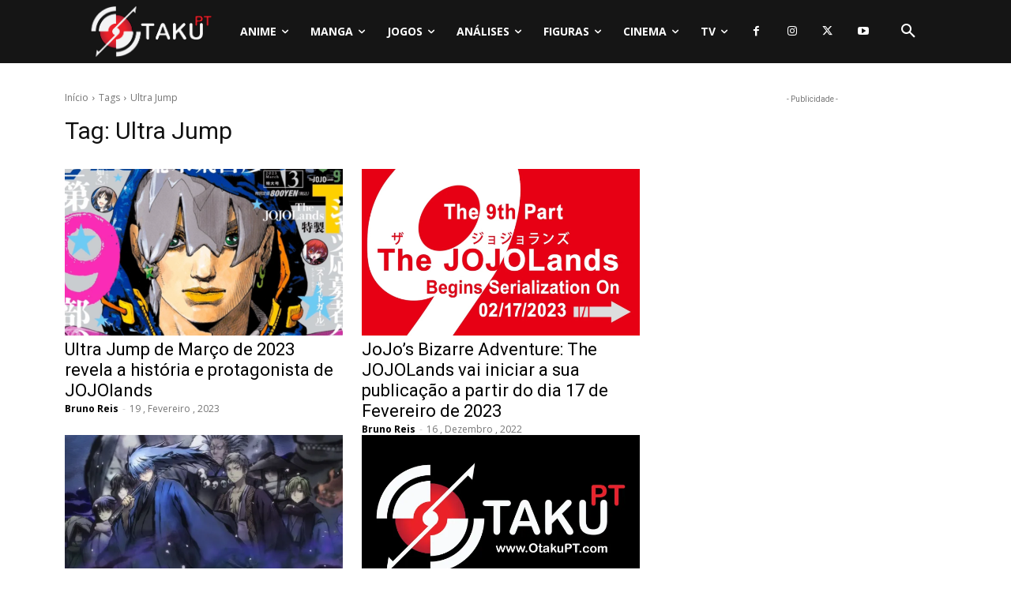

--- FILE ---
content_type: text/html; charset=UTF-8
request_url: https://www.otakupt.com/tag/ultra-jump/
body_size: 45349
content:
<!doctype html >
<!--[if IE 8]>    <html class="ie8" lang="en"> <![endif]-->
<!--[if IE 9]>    <html class="ie9" lang="en"> <![endif]-->
<!--[if gt IE 8]><!--> <html dir="ltr" lang="pt-PT" prefix="og: https://ogp.me/ns#"> <!--<![endif]-->
<head>
    <title>Ultra Jump | OtakuPT</title>
    <meta charset="UTF-8" />
    <meta name="viewport" content="width=device-width, initial-scale=1.0">
    <link rel="pingback" href="https://www.otakupt.com/xmlrpc.php" />
    
		<!-- All in One SEO 4.9.3 - aioseo.com -->
	<meta name="robots" content="max-image-preview:large" />
	<link rel="canonical" href="https://www.otakupt.com/tag/ultra-jump/" />
	<meta name="generator" content="All in One SEO (AIOSEO) 4.9.3" />
		<script type="application/ld+json" class="aioseo-schema">
			{"@context":"https:\/\/schema.org","@graph":[{"@type":"BreadcrumbList","@id":"https:\/\/www.otakupt.com\/tag\/ultra-jump\/#breadcrumblist","itemListElement":[{"@type":"ListItem","@id":"https:\/\/www.otakupt.com#listItem","position":1,"name":"Home","item":"https:\/\/www.otakupt.com","nextItem":{"@type":"ListItem","@id":"https:\/\/www.otakupt.com\/tag\/ultra-jump\/#listItem","name":"Ultra Jump"}},{"@type":"ListItem","@id":"https:\/\/www.otakupt.com\/tag\/ultra-jump\/#listItem","position":2,"name":"Ultra Jump","previousItem":{"@type":"ListItem","@id":"https:\/\/www.otakupt.com#listItem","name":"Home"}}]},{"@type":"CollectionPage","@id":"https:\/\/www.otakupt.com\/tag\/ultra-jump\/#collectionpage","url":"https:\/\/www.otakupt.com\/tag\/ultra-jump\/","name":"Ultra Jump | OtakuPT","inLanguage":"pt-PT","isPartOf":{"@id":"https:\/\/www.otakupt.com\/#website"},"breadcrumb":{"@id":"https:\/\/www.otakupt.com\/tag\/ultra-jump\/#breadcrumblist"}},{"@type":"Organization","@id":"https:\/\/www.otakupt.com\/#organization","name":"OtakuPT","description":"Not\u00edcias em portugu\u00eas sobre anime, manga, videojogos e cultura Japonesa","url":"https:\/\/www.otakupt.com\/","telephone":"+351919643782","logo":{"@type":"ImageObject","url":"https:\/\/i0.wp.com\/www.otakupt.com\/wp-content\/uploads\/2019\/08\/logo512.png?fit=512%2C512&ssl=1","@id":"https:\/\/www.otakupt.com\/tag\/ultra-jump\/#organizationLogo","width":512,"height":512},"image":{"@id":"https:\/\/www.otakupt.com\/tag\/ultra-jump\/#organizationLogo"},"sameAs":["https:\/\/www.instagram.com\/otakupt_oficial\/","https:\/\/www.tiktok.com\/@otakupt_","https:\/\/www.youtube.com\/user\/otakuptHD"]},{"@type":"WebSite","@id":"https:\/\/www.otakupt.com\/#website","url":"https:\/\/www.otakupt.com\/","name":"OtakuPT","description":"Not\u00edcias em portugu\u00eas sobre anime, manga, videojogos e cultura Japonesa","inLanguage":"pt-PT","publisher":{"@id":"https:\/\/www.otakupt.com\/#organization"}}]}
		</script>
		<!-- All in One SEO -->

<link rel='dns-prefetch' href='//www.otakupt.com' />
<link rel='dns-prefetch' href='//www.googletagmanager.com' />
<link rel='dns-prefetch' href='//stats.wp.com' />
<link rel='dns-prefetch' href='//fonts.googleapis.com' />
<link rel='dns-prefetch' href='//pagead2.googlesyndication.com' />
<link rel='preconnect' href='//i0.wp.com' />
<link rel='preconnect' href='//c0.wp.com' />
<link rel="alternate" type="application/rss+xml" title="OtakuPT &raquo; Feed" href="https://www.otakupt.com/feed/" />
<link rel="alternate" type="application/rss+xml" title="OtakuPT &raquo; Feed de comentários" href="https://www.otakupt.com/comments/feed/" />
<link rel="alternate" type="application/rss+xml" title="Feed de etiquetas OtakuPT &raquo; Ultra Jump" href="https://www.otakupt.com/tag/ultra-jump/feed/" />
<link rel="alternate" type="application/rss+xml" title="OtakuPT &raquo; Stories Feed" href="https://www.otakupt.com/web-stories/feed/"><style id='wp-img-auto-sizes-contain-inline-css' type='text/css'>
img:is([sizes=auto i],[sizes^="auto," i]){contain-intrinsic-size:3000px 1500px}
/*# sourceURL=wp-img-auto-sizes-contain-inline-css */
</style>
<style id='wp-emoji-styles-inline-css' type='text/css'>

	img.wp-smiley, img.emoji {
		display: inline !important;
		border: none !important;
		box-shadow: none !important;
		height: 1em !important;
		width: 1em !important;
		margin: 0 0.07em !important;
		vertical-align: -0.1em !important;
		background: none !important;
		padding: 0 !important;
	}
/*# sourceURL=wp-emoji-styles-inline-css */
</style>
<style id='classic-theme-styles-inline-css' type='text/css'>
/*! This file is auto-generated */
.wp-block-button__link{color:#fff;background-color:#32373c;border-radius:9999px;box-shadow:none;text-decoration:none;padding:calc(.667em + 2px) calc(1.333em + 2px);font-size:1.125em}.wp-block-file__button{background:#32373c;color:#fff;text-decoration:none}
/*# sourceURL=/wp-includes/css/classic-themes.min.css */
</style>
<link rel='stylesheet' id='td-plugin-multi-purpose-css' href='https://www.otakupt.com/wp-content/plugins/td-composer/td-multi-purpose/style.css?ver=9c5a7338c90cbd82cb580e34cffb127f' type='text/css' media='all' />
<link rel='stylesheet' id='google-fonts-style-css' href='https://fonts.googleapis.com/css?family=Open+Sans%3A400%2C600%2C700%7CRoboto%3A400%2C600%2C700%7CRoboto%3A900%2C400%7CMontserrat%3A400%7CRubik%3A500%2C400&#038;display=swap&#038;ver=12.7.4' type='text/css' media='all' />
<link rel='stylesheet' id='td-theme-css' href='https://www.otakupt.com/wp-content/themes/Newspaper/style.css?ver=12.7.4' type='text/css' media='all' />

<link rel='stylesheet' id='td-legacy-framework-front-style-css' href='https://www.otakupt.com/wp-content/plugins/td-composer/legacy/Newspaper/assets/css/td_legacy_main.css?ver=9c5a7338c90cbd82cb580e34cffb127f' type='text/css' media='all' />
<link rel='stylesheet' id='td-standard-pack-framework-front-style-css' href='https://www.otakupt.com/wp-content/plugins/td-standard-pack/Newspaper/assets/css/td_standard_pack_main.css?ver=1314111a2e147bac488ccdd97e4704ff' type='text/css' media='all' />
<link rel='stylesheet' id='tdb_style_cloud_templates_front-css' href='https://www.otakupt.com/wp-content/plugins/td-cloud-library/assets/css/tdb_main.css?ver=496e217dc78570a2932146e73f7c4a14' type='text/css' media='all' />
<script type="text/javascript" src="https://c0.wp.com/c/6.9/wp-includes/js/jquery/jquery.min.js" id="jquery-core-js"></script>
<script type="text/javascript" src="https://c0.wp.com/c/6.9/wp-includes/js/jquery/jquery-migrate.min.js" id="jquery-migrate-js"></script>

<!-- Google tag (gtag.js) snippet added by Site Kit -->
<!-- Google Analytics snippet added by Site Kit -->
<script type="text/javascript" src="https://www.googletagmanager.com/gtag/js?id=G-B6CFSVZFYL" id="google_gtagjs-js" async></script>
<script type="text/javascript" id="google_gtagjs-js-after">
/* <![CDATA[ */
window.dataLayer = window.dataLayer || [];function gtag(){dataLayer.push(arguments);}
gtag("set","linker",{"domains":["www.otakupt.com"]});
gtag("js", new Date());
gtag("set", "developer_id.dZTNiMT", true);
gtag("config", "G-B6CFSVZFYL");
//# sourceURL=google_gtagjs-js-after
/* ]]> */
</script>
<link rel="https://api.w.org/" href="https://www.otakupt.com/wp-json/" /><link rel="alternate" title="JSON" type="application/json" href="https://www.otakupt.com/wp-json/wp/v2/tags/2410" /><link rel="EditURI" type="application/rsd+xml" title="RSD" href="https://www.otakupt.com/xmlrpc.php?rsd" />
<meta name="generator" content="WordPress 6.9" />
<meta name="generator" content="Site Kit by Google 1.170.0" />	<style>img#wpstats{display:none}</style>
		    <script>
        window.tdb_global_vars = {"wpRestUrl":"https:\/\/www.otakupt.com\/wp-json\/","permalinkStructure":"\/%category%\/%postname%\/"};
        window.tdb_p_autoload_vars = {"isAjax":false,"isAdminBarShowing":false};
    </script>
    
    

    
	            <style id="tdb-global-fonts">
                
:root{--kanit:Kanit;--sans-serif:Hanken Grotesk;}
            </style>
            
<!-- Google AdSense meta tags added by Site Kit -->
<meta name="google-adsense-platform-account" content="ca-host-pub-2644536267352236">
<meta name="google-adsense-platform-domain" content="sitekit.withgoogle.com">
<!-- End Google AdSense meta tags added by Site Kit -->

<!-- Google Tag Manager snippet added by Site Kit -->
<script type="text/javascript">
/* <![CDATA[ */

			( function( w, d, s, l, i ) {
				w[l] = w[l] || [];
				w[l].push( {'gtm.start': new Date().getTime(), event: 'gtm.js'} );
				var f = d.getElementsByTagName( s )[0],
					j = d.createElement( s ), dl = l != 'dataLayer' ? '&l=' + l : '';
				j.async = true;
				j.src = 'https://www.googletagmanager.com/gtm.js?id=' + i + dl;
				f.parentNode.insertBefore( j, f );
			} )( window, document, 'script', 'dataLayer', 'GTM-WRT5XT3' );
			
/* ]]> */
</script>

<!-- End Google Tag Manager snippet added by Site Kit -->

<!-- Google AdSense snippet added by Site Kit -->
<script type="text/javascript" async="async" src="https://pagead2.googlesyndication.com/pagead/js/adsbygoogle.js?client=ca-pub-0074356332267120&amp;host=ca-host-pub-2644536267352236" crossorigin="anonymous"></script>

<!-- End Google AdSense snippet added by Site Kit -->

<!-- JS generated by theme -->

<script type="text/javascript" id="td-generated-header-js">
    
    

	    var tdBlocksArray = []; //here we store all the items for the current page

	    // td_block class - each ajax block uses a object of this class for requests
	    function tdBlock() {
		    this.id = '';
		    this.block_type = 1; //block type id (1-234 etc)
		    this.atts = '';
		    this.td_column_number = '';
		    this.td_current_page = 1; //
		    this.post_count = 0; //from wp
		    this.found_posts = 0; //from wp
		    this.max_num_pages = 0; //from wp
		    this.td_filter_value = ''; //current live filter value
		    this.is_ajax_running = false;
		    this.td_user_action = ''; // load more or infinite loader (used by the animation)
		    this.header_color = '';
		    this.ajax_pagination_infinite_stop = ''; //show load more at page x
	    }

        // td_js_generator - mini detector
        ( function () {
            var htmlTag = document.getElementsByTagName("html")[0];

	        if ( navigator.userAgent.indexOf("MSIE 10.0") > -1 ) {
                htmlTag.className += ' ie10';
            }

            if ( !!navigator.userAgent.match(/Trident.*rv\:11\./) ) {
                htmlTag.className += ' ie11';
            }

	        if ( navigator.userAgent.indexOf("Edge") > -1 ) {
                htmlTag.className += ' ieEdge';
            }

            if ( /(iPad|iPhone|iPod)/g.test(navigator.userAgent) ) {
                htmlTag.className += ' td-md-is-ios';
            }

            var user_agent = navigator.userAgent.toLowerCase();
            if ( user_agent.indexOf("android") > -1 ) {
                htmlTag.className += ' td-md-is-android';
            }

            if ( -1 !== navigator.userAgent.indexOf('Mac OS X')  ) {
                htmlTag.className += ' td-md-is-os-x';
            }

            if ( /chrom(e|ium)/.test(navigator.userAgent.toLowerCase()) ) {
               htmlTag.className += ' td-md-is-chrome';
            }

            if ( -1 !== navigator.userAgent.indexOf('Firefox') ) {
                htmlTag.className += ' td-md-is-firefox';
            }

            if ( -1 !== navigator.userAgent.indexOf('Safari') && -1 === navigator.userAgent.indexOf('Chrome') ) {
                htmlTag.className += ' td-md-is-safari';
            }

            if( -1 !== navigator.userAgent.indexOf('IEMobile') ){
                htmlTag.className += ' td-md-is-iemobile';
            }

        })();

        var tdLocalCache = {};

        ( function () {
            "use strict";

            tdLocalCache = {
                data: {},
                remove: function (resource_id) {
                    delete tdLocalCache.data[resource_id];
                },
                exist: function (resource_id) {
                    return tdLocalCache.data.hasOwnProperty(resource_id) && tdLocalCache.data[resource_id] !== null;
                },
                get: function (resource_id) {
                    return tdLocalCache.data[resource_id];
                },
                set: function (resource_id, cachedData) {
                    tdLocalCache.remove(resource_id);
                    tdLocalCache.data[resource_id] = cachedData;
                }
            };
        })();

    
    
var td_viewport_interval_list=[{"limitBottom":767,"sidebarWidth":228},{"limitBottom":1018,"sidebarWidth":300},{"limitBottom":1140,"sidebarWidth":324}];
var tdc_is_installed="yes";
var tdc_domain_active=false;
var td_ajax_url="https:\/\/www.otakupt.com\/wp-admin\/admin-ajax.php?td_theme_name=Newspaper&v=12.7.4";
var td_get_template_directory_uri="https:\/\/www.otakupt.com\/wp-content\/plugins\/td-composer\/legacy\/common";
var tds_snap_menu="";
var tds_logo_on_sticky="";
var tds_header_style="";
var td_please_wait="Aguarde...";
var td_email_user_pass_incorrect="Usu\u00e1rio ou senha incorreta!";
var td_email_user_incorrect="E-mail ou nome de usu\u00e1rio incorreto!";
var td_email_incorrect="E-mail incorreto!";
var td_user_incorrect="Username incorrect!";
var td_email_user_empty="Email or username empty!";
var td_pass_empty="Pass empty!";
var td_pass_pattern_incorrect="Invalid Pass Pattern!";
var td_retype_pass_incorrect="Retyped Pass incorrect!";
var tds_more_articles_on_post_enable="";
var tds_more_articles_on_post_time_to_wait="";
var tds_more_articles_on_post_pages_distance_from_top=0;
var tds_captcha="";
var tds_theme_color_site_wide="#fa4b2a";
var tds_smart_sidebar="";
var tdThemeName="Newspaper";
var tdThemeNameWl="Newspaper";
var td_magnific_popup_translation_tPrev="Anterior (Seta a esquerda )";
var td_magnific_popup_translation_tNext="Avan\u00e7ar (tecla de seta para a direita)";
var td_magnific_popup_translation_tCounter="%curr% de %total%";
var td_magnific_popup_translation_ajax_tError="O conte\u00fado de %url% n\u00e3o pode ser carregado.";
var td_magnific_popup_translation_image_tError="A imagem #%curr% n\u00e3o pode ser carregada.";
var tdBlockNonce="2f3121eeea";
var tdMobileMenu="enabled";
var tdMobileSearch="enabled";
var tdDateNamesI18n={"month_names":["Janeiro","Fevereiro","Mar\u00e7o","Abril","Maio","Junho","Julho","Agosto","Setembro","Outubro","Novembro","Dezembro"],"month_names_short":["Jan","Fev","Mar","Abr","Mai","Jun","Jul","Ago","Set","Out","Nov","Dez"],"day_names":["Domingo","Segunda-feira","Ter\u00e7a-feira","Quarta-feira","Quinta-feira","Sexta-feira","S\u00e1bado"],"day_names_short":["Dom","Seg","Ter","Qua","Qui","Sex","S\u00e1b"]};
var tdb_modal_confirm="Salvar";
var tdb_modal_cancel="Cancelar";
var tdb_modal_confirm_alt="Sim";
var tdb_modal_cancel_alt="N\u00e3o";
var td_deploy_mode="deploy";
var td_ad_background_click_link="";
var td_ad_background_click_target="";
</script>


<!-- Header style compiled by theme -->



<!-- Global site tag (gtag.js) - Google Analytics -->
<script async src="https://www.googletagmanager.com/gtag/js?id=G-B6CFSVZFYL"></script>
<script>
  window.dataLayer = window.dataLayer || [];
  function gtag(){dataLayer.push(arguments);}
  gtag('js', new Date());

  gtag('config', 'G-B6CFSVZFYL');
</script>
<!-- Button style compiled by theme -->



	<style id='global-styles-inline-css' type='text/css'>
:root{--wp--preset--aspect-ratio--square: 1;--wp--preset--aspect-ratio--4-3: 4/3;--wp--preset--aspect-ratio--3-4: 3/4;--wp--preset--aspect-ratio--3-2: 3/2;--wp--preset--aspect-ratio--2-3: 2/3;--wp--preset--aspect-ratio--16-9: 16/9;--wp--preset--aspect-ratio--9-16: 9/16;--wp--preset--color--black: #000000;--wp--preset--color--cyan-bluish-gray: #abb8c3;--wp--preset--color--white: #ffffff;--wp--preset--color--pale-pink: #f78da7;--wp--preset--color--vivid-red: #cf2e2e;--wp--preset--color--luminous-vivid-orange: #ff6900;--wp--preset--color--luminous-vivid-amber: #fcb900;--wp--preset--color--light-green-cyan: #7bdcb5;--wp--preset--color--vivid-green-cyan: #00d084;--wp--preset--color--pale-cyan-blue: #8ed1fc;--wp--preset--color--vivid-cyan-blue: #0693e3;--wp--preset--color--vivid-purple: #9b51e0;--wp--preset--gradient--vivid-cyan-blue-to-vivid-purple: linear-gradient(135deg,rgb(6,147,227) 0%,rgb(155,81,224) 100%);--wp--preset--gradient--light-green-cyan-to-vivid-green-cyan: linear-gradient(135deg,rgb(122,220,180) 0%,rgb(0,208,130) 100%);--wp--preset--gradient--luminous-vivid-amber-to-luminous-vivid-orange: linear-gradient(135deg,rgb(252,185,0) 0%,rgb(255,105,0) 100%);--wp--preset--gradient--luminous-vivid-orange-to-vivid-red: linear-gradient(135deg,rgb(255,105,0) 0%,rgb(207,46,46) 100%);--wp--preset--gradient--very-light-gray-to-cyan-bluish-gray: linear-gradient(135deg,rgb(238,238,238) 0%,rgb(169,184,195) 100%);--wp--preset--gradient--cool-to-warm-spectrum: linear-gradient(135deg,rgb(74,234,220) 0%,rgb(151,120,209) 20%,rgb(207,42,186) 40%,rgb(238,44,130) 60%,rgb(251,105,98) 80%,rgb(254,248,76) 100%);--wp--preset--gradient--blush-light-purple: linear-gradient(135deg,rgb(255,206,236) 0%,rgb(152,150,240) 100%);--wp--preset--gradient--blush-bordeaux: linear-gradient(135deg,rgb(254,205,165) 0%,rgb(254,45,45) 50%,rgb(107,0,62) 100%);--wp--preset--gradient--luminous-dusk: linear-gradient(135deg,rgb(255,203,112) 0%,rgb(199,81,192) 50%,rgb(65,88,208) 100%);--wp--preset--gradient--pale-ocean: linear-gradient(135deg,rgb(255,245,203) 0%,rgb(182,227,212) 50%,rgb(51,167,181) 100%);--wp--preset--gradient--electric-grass: linear-gradient(135deg,rgb(202,248,128) 0%,rgb(113,206,126) 100%);--wp--preset--gradient--midnight: linear-gradient(135deg,rgb(2,3,129) 0%,rgb(40,116,252) 100%);--wp--preset--font-size--small: 11px;--wp--preset--font-size--medium: 20px;--wp--preset--font-size--large: 32px;--wp--preset--font-size--x-large: 42px;--wp--preset--font-size--regular: 15px;--wp--preset--font-size--larger: 50px;--wp--preset--spacing--20: 0.44rem;--wp--preset--spacing--30: 0.67rem;--wp--preset--spacing--40: 1rem;--wp--preset--spacing--50: 1.5rem;--wp--preset--spacing--60: 2.25rem;--wp--preset--spacing--70: 3.38rem;--wp--preset--spacing--80: 5.06rem;--wp--preset--shadow--natural: 6px 6px 9px rgba(0, 0, 0, 0.2);--wp--preset--shadow--deep: 12px 12px 50px rgba(0, 0, 0, 0.4);--wp--preset--shadow--sharp: 6px 6px 0px rgba(0, 0, 0, 0.2);--wp--preset--shadow--outlined: 6px 6px 0px -3px rgb(255, 255, 255), 6px 6px rgb(0, 0, 0);--wp--preset--shadow--crisp: 6px 6px 0px rgb(0, 0, 0);}:where(.is-layout-flex){gap: 0.5em;}:where(.is-layout-grid){gap: 0.5em;}body .is-layout-flex{display: flex;}.is-layout-flex{flex-wrap: wrap;align-items: center;}.is-layout-flex > :is(*, div){margin: 0;}body .is-layout-grid{display: grid;}.is-layout-grid > :is(*, div){margin: 0;}:where(.wp-block-columns.is-layout-flex){gap: 2em;}:where(.wp-block-columns.is-layout-grid){gap: 2em;}:where(.wp-block-post-template.is-layout-flex){gap: 1.25em;}:where(.wp-block-post-template.is-layout-grid){gap: 1.25em;}.has-black-color{color: var(--wp--preset--color--black) !important;}.has-cyan-bluish-gray-color{color: var(--wp--preset--color--cyan-bluish-gray) !important;}.has-white-color{color: var(--wp--preset--color--white) !important;}.has-pale-pink-color{color: var(--wp--preset--color--pale-pink) !important;}.has-vivid-red-color{color: var(--wp--preset--color--vivid-red) !important;}.has-luminous-vivid-orange-color{color: var(--wp--preset--color--luminous-vivid-orange) !important;}.has-luminous-vivid-amber-color{color: var(--wp--preset--color--luminous-vivid-amber) !important;}.has-light-green-cyan-color{color: var(--wp--preset--color--light-green-cyan) !important;}.has-vivid-green-cyan-color{color: var(--wp--preset--color--vivid-green-cyan) !important;}.has-pale-cyan-blue-color{color: var(--wp--preset--color--pale-cyan-blue) !important;}.has-vivid-cyan-blue-color{color: var(--wp--preset--color--vivid-cyan-blue) !important;}.has-vivid-purple-color{color: var(--wp--preset--color--vivid-purple) !important;}.has-black-background-color{background-color: var(--wp--preset--color--black) !important;}.has-cyan-bluish-gray-background-color{background-color: var(--wp--preset--color--cyan-bluish-gray) !important;}.has-white-background-color{background-color: var(--wp--preset--color--white) !important;}.has-pale-pink-background-color{background-color: var(--wp--preset--color--pale-pink) !important;}.has-vivid-red-background-color{background-color: var(--wp--preset--color--vivid-red) !important;}.has-luminous-vivid-orange-background-color{background-color: var(--wp--preset--color--luminous-vivid-orange) !important;}.has-luminous-vivid-amber-background-color{background-color: var(--wp--preset--color--luminous-vivid-amber) !important;}.has-light-green-cyan-background-color{background-color: var(--wp--preset--color--light-green-cyan) !important;}.has-vivid-green-cyan-background-color{background-color: var(--wp--preset--color--vivid-green-cyan) !important;}.has-pale-cyan-blue-background-color{background-color: var(--wp--preset--color--pale-cyan-blue) !important;}.has-vivid-cyan-blue-background-color{background-color: var(--wp--preset--color--vivid-cyan-blue) !important;}.has-vivid-purple-background-color{background-color: var(--wp--preset--color--vivid-purple) !important;}.has-black-border-color{border-color: var(--wp--preset--color--black) !important;}.has-cyan-bluish-gray-border-color{border-color: var(--wp--preset--color--cyan-bluish-gray) !important;}.has-white-border-color{border-color: var(--wp--preset--color--white) !important;}.has-pale-pink-border-color{border-color: var(--wp--preset--color--pale-pink) !important;}.has-vivid-red-border-color{border-color: var(--wp--preset--color--vivid-red) !important;}.has-luminous-vivid-orange-border-color{border-color: var(--wp--preset--color--luminous-vivid-orange) !important;}.has-luminous-vivid-amber-border-color{border-color: var(--wp--preset--color--luminous-vivid-amber) !important;}.has-light-green-cyan-border-color{border-color: var(--wp--preset--color--light-green-cyan) !important;}.has-vivid-green-cyan-border-color{border-color: var(--wp--preset--color--vivid-green-cyan) !important;}.has-pale-cyan-blue-border-color{border-color: var(--wp--preset--color--pale-cyan-blue) !important;}.has-vivid-cyan-blue-border-color{border-color: var(--wp--preset--color--vivid-cyan-blue) !important;}.has-vivid-purple-border-color{border-color: var(--wp--preset--color--vivid-purple) !important;}.has-vivid-cyan-blue-to-vivid-purple-gradient-background{background: var(--wp--preset--gradient--vivid-cyan-blue-to-vivid-purple) !important;}.has-light-green-cyan-to-vivid-green-cyan-gradient-background{background: var(--wp--preset--gradient--light-green-cyan-to-vivid-green-cyan) !important;}.has-luminous-vivid-amber-to-luminous-vivid-orange-gradient-background{background: var(--wp--preset--gradient--luminous-vivid-amber-to-luminous-vivid-orange) !important;}.has-luminous-vivid-orange-to-vivid-red-gradient-background{background: var(--wp--preset--gradient--luminous-vivid-orange-to-vivid-red) !important;}.has-very-light-gray-to-cyan-bluish-gray-gradient-background{background: var(--wp--preset--gradient--very-light-gray-to-cyan-bluish-gray) !important;}.has-cool-to-warm-spectrum-gradient-background{background: var(--wp--preset--gradient--cool-to-warm-spectrum) !important;}.has-blush-light-purple-gradient-background{background: var(--wp--preset--gradient--blush-light-purple) !important;}.has-blush-bordeaux-gradient-background{background: var(--wp--preset--gradient--blush-bordeaux) !important;}.has-luminous-dusk-gradient-background{background: var(--wp--preset--gradient--luminous-dusk) !important;}.has-pale-ocean-gradient-background{background: var(--wp--preset--gradient--pale-ocean) !important;}.has-electric-grass-gradient-background{background: var(--wp--preset--gradient--electric-grass) !important;}.has-midnight-gradient-background{background: var(--wp--preset--gradient--midnight) !important;}.has-small-font-size{font-size: var(--wp--preset--font-size--small) !important;}.has-medium-font-size{font-size: var(--wp--preset--font-size--medium) !important;}.has-large-font-size{font-size: var(--wp--preset--font-size--large) !important;}.has-x-large-font-size{font-size: var(--wp--preset--font-size--x-large) !important;}
/*# sourceURL=global-styles-inline-css */
</style>
<style id="td-inline-css-aggregated">@media (max-width:767px){.td-header-desktop-wrap{display:none}}@media (min-width:767px){.td-header-mobile-wrap{display:none}}:root{--blck-custom-color-1:#052c54;--blck-custom-color-2:#f83aff;--blck-custom-color-3:#7c89a0;--blck-custom-color-4:#5325ea;--reel-news-white:#FFFFFF;--reel-news-black:#000000;--reel-news-accent:#312DA1;--reel-news-light-grey:#919191;--reel-news-black-transparent:rgba(0,0,0,0.85);--reel-news-red:#ff0000;--reel-news-dark-gray:#313131;--reel-news-transparent:rgba(255,255,255,0.55);--mm-custom-color-4:#e53063;--mm-custom-color-5:#f7f9f9;--mm-custom-color-1:#0E223B;--mm-custom-color-2:#d62264;--mm-custom-color-3:#808893;--wm-black:#000000;--wm-white:#FFFFFF;--wm-primary:#ff5f45;--wm-primary-dark:#ea3c1f;--wm-primary-bright:#ffb3a6;--wm-light-grey:#f2f2f2;--wm-med-grey:#e9e9e9;--wm-excerpt-grey:#9A9A9A}:root{--td_excl_label:'EXCLUSIVO';--td_theme_color:#fa4b2a;--td_slider_text:rgba(250,75,42,0.7);--td_header_color:#020202;--td_mobile_gradient_one_mob:#020101;--td_mobile_gradient_two_mob:#020000;--td_mobile_text_active_color:#dd3333}.td-header-style-12 .td-header-menu-wrap-full,.td-header-style-12 .td-affix,.td-grid-style-1.td-hover-1 .td-big-grid-post:hover .td-post-category,.td-grid-style-5.td-hover-1 .td-big-grid-post:hover .td-post-category,.td_category_template_3 .td-current-sub-category,.td_category_template_8 .td-category-header .td-category a.td-current-sub-category,.td_category_template_4 .td-category-siblings .td-category a:hover,.td_block_big_grid_9.td-grid-style-1 .td-post-category,.td_block_big_grid_9.td-grid-style-5 .td-post-category,.td-grid-style-6.td-hover-1 .td-module-thumb:after,.tdm-menu-active-style5 .td-header-menu-wrap .sf-menu>.current-menu-item>a,.tdm-menu-active-style5 .td-header-menu-wrap .sf-menu>.current-menu-ancestor>a,.tdm-menu-active-style5 .td-header-menu-wrap .sf-menu>.current-category-ancestor>a,.tdm-menu-active-style5 .td-header-menu-wrap .sf-menu>li>a:hover,.tdm-menu-active-style5 .td-header-menu-wrap .sf-menu>.sfHover>a{background-color:#fa4b2a}.td_mega_menu_sub_cats .cur-sub-cat,.td-mega-span h3 a:hover,.td_mod_mega_menu:hover .entry-title a,.header-search-wrap .result-msg a:hover,.td-header-top-menu .td-drop-down-search .td_module_wrap:hover .entry-title a,.td-header-top-menu .td-icon-search:hover,.td-header-wrap .result-msg a:hover,.top-header-menu li a:hover,.top-header-menu .current-menu-item>a,.top-header-menu .current-menu-ancestor>a,.top-header-menu .current-category-ancestor>a,.td-social-icon-wrap>a:hover,.td-header-sp-top-widget .td-social-icon-wrap a:hover,.td_mod_related_posts:hover h3>a,.td-post-template-11 .td-related-title .td-related-left:hover,.td-post-template-11 .td-related-title .td-related-right:hover,.td-post-template-11 .td-related-title .td-cur-simple-item,.td-post-template-11 .td_block_related_posts .td-next-prev-wrap a:hover,.td-category-header .td-pulldown-category-filter-link:hover,.td-category-siblings .td-subcat-dropdown a:hover,.td-category-siblings .td-subcat-dropdown a.td-current-sub-category,.footer-text-wrap .footer-email-wrap a,.footer-social-wrap a:hover,.td_module_17 .td-read-more a:hover,.td_module_18 .td-read-more a:hover,.td_module_19 .td-post-author-name a:hover,.td-pulldown-syle-2 .td-subcat-dropdown:hover .td-subcat-more span,.td-pulldown-syle-2 .td-subcat-dropdown:hover .td-subcat-more i,.td-pulldown-syle-3 .td-subcat-dropdown:hover .td-subcat-more span,.td-pulldown-syle-3 .td-subcat-dropdown:hover .td-subcat-more i,.tdm-menu-active-style3 .tdm-header.td-header-wrap .sf-menu>.current-category-ancestor>a,.tdm-menu-active-style3 .tdm-header.td-header-wrap .sf-menu>.current-menu-ancestor>a,.tdm-menu-active-style3 .tdm-header.td-header-wrap .sf-menu>.current-menu-item>a,.tdm-menu-active-style3 .tdm-header.td-header-wrap .sf-menu>.sfHover>a,.tdm-menu-active-style3 .tdm-header.td-header-wrap .sf-menu>li>a:hover{color:#fa4b2a}.td-mega-menu-page .wpb_content_element ul li a:hover,.td-theme-wrap .td-aj-search-results .td_module_wrap:hover .entry-title a,.td-theme-wrap .header-search-wrap .result-msg a:hover{color:#fa4b2a!important}.td_category_template_8 .td-category-header .td-category a.td-current-sub-category,.td_category_template_4 .td-category-siblings .td-category a:hover,.tdm-menu-active-style4 .tdm-header .sf-menu>.current-menu-item>a,.tdm-menu-active-style4 .tdm-header .sf-menu>.current-menu-ancestor>a,.tdm-menu-active-style4 .tdm-header .sf-menu>.current-category-ancestor>a,.tdm-menu-active-style4 .tdm-header .sf-menu>li>a:hover,.tdm-menu-active-style4 .tdm-header .sf-menu>.sfHover>a{border-color:#fa4b2a}.td-theme-wrap .td_mod_mega_menu:hover .entry-title a,.td-theme-wrap .sf-menu .td_mega_menu_sub_cats .cur-sub-cat{color:#dd3333}.td-theme-wrap .sf-menu .td-mega-menu .td-post-category:hover,.td-theme-wrap .td-mega-menu .td-next-prev-wrap a:hover{background-color:#dd3333}.td-theme-wrap .td-mega-menu .td-next-prev-wrap a:hover{border-color:#dd3333}.td-theme-wrap .header-search-wrap .td-drop-down-search .btn:hover,.td-theme-wrap .td-aj-search-results .td_module_wrap:hover .entry-title a,.td-theme-wrap .header-search-wrap .result-msg a:hover{color:#dd3333!important}.td-banner-wrap-full,.td-header-style-11 .td-logo-wrap-full{background-color:#020202}.td-header-style-11 .td-logo-wrap-full{border-bottom:0}@media (min-width:1019px){.td-header-style-2 .td-header-sp-recs,.td-header-style-5 .td-a-rec-id-header>div,.td-header-style-5 .td-g-rec-id-header>.adsbygoogle,.td-header-style-6 .td-a-rec-id-header>div,.td-header-style-6 .td-g-rec-id-header>.adsbygoogle,.td-header-style-7 .td-a-rec-id-header>div,.td-header-style-7 .td-g-rec-id-header>.adsbygoogle,.td-header-style-8 .td-a-rec-id-header>div,.td-header-style-8 .td-g-rec-id-header>.adsbygoogle,.td-header-style-12 .td-a-rec-id-header>div,.td-header-style-12 .td-g-rec-id-header>.adsbygoogle{margin-bottom:24px!important}}@media (min-width:768px) and (max-width:1018px){.td-header-style-2 .td-header-sp-recs,.td-header-style-5 .td-a-rec-id-header>div,.td-header-style-5 .td-g-rec-id-header>.adsbygoogle,.td-header-style-6 .td-a-rec-id-header>div,.td-header-style-6 .td-g-rec-id-header>.adsbygoogle,.td-header-style-7 .td-a-rec-id-header>div,.td-header-style-7 .td-g-rec-id-header>.adsbygoogle,.td-header-style-8 .td-a-rec-id-header>div,.td-header-style-8 .td-g-rec-id-header>.adsbygoogle,.td-header-style-12 .td-a-rec-id-header>div,.td-header-style-12 .td-g-rec-id-header>.adsbygoogle{margin-bottom:14px!important}}.td-theme-wrap .sf-menu .td-normal-menu .td-menu-item>a:hover,.td-theme-wrap .sf-menu .td-normal-menu .sfHover>a,.td-theme-wrap .sf-menu .td-normal-menu .current-menu-ancestor>a,.td-theme-wrap .sf-menu .td-normal-menu .current-category-ancestor>a,.td-theme-wrap .sf-menu .td-normal-menu .current-menu-item>a{color:#dd3333}.td-footer-wrapper::before{background-size:cover}.post blockquote p,.page blockquote p{color:#020202}.post .td_quote_box,.page .td_quote_box{border-color:#020202}.td-post-content p,.td-post-content{font-size:17px}.post blockquote p,.page blockquote p,.td-post-text-content blockquote p{font-family:Verdana,Geneva,sans-serif;font-size:18px}.post .td_quote_box p,.page .td_quote_box p{font-size:14px}.post .td_pull_quote p,.page .td_pull_quote p,.post .wp-block-pullquote blockquote p,.page .wp-block-pullquote blockquote p{font-size:17px}body{background-color:#ffffff}:root{--td_excl_label:'EXCLUSIVO';--td_theme_color:#fa4b2a;--td_slider_text:rgba(250,75,42,0.7);--td_header_color:#020202;--td_mobile_gradient_one_mob:#020101;--td_mobile_gradient_two_mob:#020000;--td_mobile_text_active_color:#dd3333}.td-header-style-12 .td-header-menu-wrap-full,.td-header-style-12 .td-affix,.td-grid-style-1.td-hover-1 .td-big-grid-post:hover .td-post-category,.td-grid-style-5.td-hover-1 .td-big-grid-post:hover .td-post-category,.td_category_template_3 .td-current-sub-category,.td_category_template_8 .td-category-header .td-category a.td-current-sub-category,.td_category_template_4 .td-category-siblings .td-category a:hover,.td_block_big_grid_9.td-grid-style-1 .td-post-category,.td_block_big_grid_9.td-grid-style-5 .td-post-category,.td-grid-style-6.td-hover-1 .td-module-thumb:after,.tdm-menu-active-style5 .td-header-menu-wrap .sf-menu>.current-menu-item>a,.tdm-menu-active-style5 .td-header-menu-wrap .sf-menu>.current-menu-ancestor>a,.tdm-menu-active-style5 .td-header-menu-wrap .sf-menu>.current-category-ancestor>a,.tdm-menu-active-style5 .td-header-menu-wrap .sf-menu>li>a:hover,.tdm-menu-active-style5 .td-header-menu-wrap .sf-menu>.sfHover>a{background-color:#fa4b2a}.td_mega_menu_sub_cats .cur-sub-cat,.td-mega-span h3 a:hover,.td_mod_mega_menu:hover .entry-title a,.header-search-wrap .result-msg a:hover,.td-header-top-menu .td-drop-down-search .td_module_wrap:hover .entry-title a,.td-header-top-menu .td-icon-search:hover,.td-header-wrap .result-msg a:hover,.top-header-menu li a:hover,.top-header-menu .current-menu-item>a,.top-header-menu .current-menu-ancestor>a,.top-header-menu .current-category-ancestor>a,.td-social-icon-wrap>a:hover,.td-header-sp-top-widget .td-social-icon-wrap a:hover,.td_mod_related_posts:hover h3>a,.td-post-template-11 .td-related-title .td-related-left:hover,.td-post-template-11 .td-related-title .td-related-right:hover,.td-post-template-11 .td-related-title .td-cur-simple-item,.td-post-template-11 .td_block_related_posts .td-next-prev-wrap a:hover,.td-category-header .td-pulldown-category-filter-link:hover,.td-category-siblings .td-subcat-dropdown a:hover,.td-category-siblings .td-subcat-dropdown a.td-current-sub-category,.footer-text-wrap .footer-email-wrap a,.footer-social-wrap a:hover,.td_module_17 .td-read-more a:hover,.td_module_18 .td-read-more a:hover,.td_module_19 .td-post-author-name a:hover,.td-pulldown-syle-2 .td-subcat-dropdown:hover .td-subcat-more span,.td-pulldown-syle-2 .td-subcat-dropdown:hover .td-subcat-more i,.td-pulldown-syle-3 .td-subcat-dropdown:hover .td-subcat-more span,.td-pulldown-syle-3 .td-subcat-dropdown:hover .td-subcat-more i,.tdm-menu-active-style3 .tdm-header.td-header-wrap .sf-menu>.current-category-ancestor>a,.tdm-menu-active-style3 .tdm-header.td-header-wrap .sf-menu>.current-menu-ancestor>a,.tdm-menu-active-style3 .tdm-header.td-header-wrap .sf-menu>.current-menu-item>a,.tdm-menu-active-style3 .tdm-header.td-header-wrap .sf-menu>.sfHover>a,.tdm-menu-active-style3 .tdm-header.td-header-wrap .sf-menu>li>a:hover{color:#fa4b2a}.td-mega-menu-page .wpb_content_element ul li a:hover,.td-theme-wrap .td-aj-search-results .td_module_wrap:hover .entry-title a,.td-theme-wrap .header-search-wrap .result-msg a:hover{color:#fa4b2a!important}.td_category_template_8 .td-category-header .td-category a.td-current-sub-category,.td_category_template_4 .td-category-siblings .td-category a:hover,.tdm-menu-active-style4 .tdm-header .sf-menu>.current-menu-item>a,.tdm-menu-active-style4 .tdm-header .sf-menu>.current-menu-ancestor>a,.tdm-menu-active-style4 .tdm-header .sf-menu>.current-category-ancestor>a,.tdm-menu-active-style4 .tdm-header .sf-menu>li>a:hover,.tdm-menu-active-style4 .tdm-header .sf-menu>.sfHover>a{border-color:#fa4b2a}.td-theme-wrap .td_mod_mega_menu:hover .entry-title a,.td-theme-wrap .sf-menu .td_mega_menu_sub_cats .cur-sub-cat{color:#dd3333}.td-theme-wrap .sf-menu .td-mega-menu .td-post-category:hover,.td-theme-wrap .td-mega-menu .td-next-prev-wrap a:hover{background-color:#dd3333}.td-theme-wrap .td-mega-menu .td-next-prev-wrap a:hover{border-color:#dd3333}.td-theme-wrap .header-search-wrap .td-drop-down-search .btn:hover,.td-theme-wrap .td-aj-search-results .td_module_wrap:hover .entry-title a,.td-theme-wrap .header-search-wrap .result-msg a:hover{color:#dd3333!important}.td-banner-wrap-full,.td-header-style-11 .td-logo-wrap-full{background-color:#020202}.td-header-style-11 .td-logo-wrap-full{border-bottom:0}@media (min-width:1019px){.td-header-style-2 .td-header-sp-recs,.td-header-style-5 .td-a-rec-id-header>div,.td-header-style-5 .td-g-rec-id-header>.adsbygoogle,.td-header-style-6 .td-a-rec-id-header>div,.td-header-style-6 .td-g-rec-id-header>.adsbygoogle,.td-header-style-7 .td-a-rec-id-header>div,.td-header-style-7 .td-g-rec-id-header>.adsbygoogle,.td-header-style-8 .td-a-rec-id-header>div,.td-header-style-8 .td-g-rec-id-header>.adsbygoogle,.td-header-style-12 .td-a-rec-id-header>div,.td-header-style-12 .td-g-rec-id-header>.adsbygoogle{margin-bottom:24px!important}}@media (min-width:768px) and (max-width:1018px){.td-header-style-2 .td-header-sp-recs,.td-header-style-5 .td-a-rec-id-header>div,.td-header-style-5 .td-g-rec-id-header>.adsbygoogle,.td-header-style-6 .td-a-rec-id-header>div,.td-header-style-6 .td-g-rec-id-header>.adsbygoogle,.td-header-style-7 .td-a-rec-id-header>div,.td-header-style-7 .td-g-rec-id-header>.adsbygoogle,.td-header-style-8 .td-a-rec-id-header>div,.td-header-style-8 .td-g-rec-id-header>.adsbygoogle,.td-header-style-12 .td-a-rec-id-header>div,.td-header-style-12 .td-g-rec-id-header>.adsbygoogle{margin-bottom:14px!important}}.td-theme-wrap .sf-menu .td-normal-menu .td-menu-item>a:hover,.td-theme-wrap .sf-menu .td-normal-menu .sfHover>a,.td-theme-wrap .sf-menu .td-normal-menu .current-menu-ancestor>a,.td-theme-wrap .sf-menu .td-normal-menu .current-category-ancestor>a,.td-theme-wrap .sf-menu .td-normal-menu .current-menu-item>a{color:#dd3333}.td-footer-wrapper::before{background-size:cover}.post blockquote p,.page blockquote p{color:#020202}.post .td_quote_box,.page .td_quote_box{border-color:#020202}.td-post-content p,.td-post-content{font-size:17px}.post blockquote p,.page blockquote p,.td-post-text-content blockquote p{font-family:Verdana,Geneva,sans-serif;font-size:18px}.post .td_quote_box p,.page .td_quote_box p{font-size:14px}.post .td_pull_quote p,.page .td_pull_quote p,.post .wp-block-pullquote blockquote p,.page .wp-block-pullquote blockquote p{font-size:17px}.tdm-btn-style1{background-color:#fa4b2a}.tdm-btn-style2:before{border-color:#fa4b2a}.tdm-btn-style2{color:#fa4b2a}.tdm-btn-style3{-webkit-box-shadow:0 2px 16px #fa4b2a;-moz-box-shadow:0 2px 16px #fa4b2a;box-shadow:0 2px 16px #fa4b2a}.tdm-btn-style3:hover{-webkit-box-shadow:0 4px 26px #fa4b2a;-moz-box-shadow:0 4px 26px #fa4b2a;box-shadow:0 4px 26px #fa4b2a}.tdi_2{min-height:0}.td-header-mobile-wrap{position:relative;width:100%}@media (max-width:767px){.tdi_2{position:relative}}@media (max-width:767px){.tdi_1_rand_style{background-color:#222222!important}}.tdi_4,.tdi_4 .tdc-columns{min-height:0}.tdi_4,.tdi_4 .tdc-columns{display:block}.tdi_4 .tdc-columns{width:100%}.tdi_4:before,.tdi_4:after{display:table}@media (max-width:767px){@media (min-width:768px){.tdi_4{margin-left:-0px;margin-right:-0px}.tdi_4 .tdc-row-video-background-error,.tdi_4>.vc_column,.tdi_4>.tdc-columns>.vc_column{padding-left:0px;padding-right:0px}}}.tdi_6{vertical-align:baseline}.tdi_6>.wpb_wrapper,.tdi_6>.wpb_wrapper>.tdc-elements{display:block}.tdi_6>.wpb_wrapper>.tdc-elements{width:100%}.tdi_6>.wpb_wrapper>.vc_row_inner{width:auto}.tdi_6>.wpb_wrapper{width:auto;height:auto}@media (max-width:767px){.tdi_6{vertical-align:middle}}@media (max-width:767px){.tdi_6{width:20%!important;display:inline-block!important}}@media (max-width:767px){.tdi_7{margin-left:-13px!important}}.tdb-header-align{vertical-align:middle}.tdb_mobile_menu{margin-bottom:0;clear:none}.tdb_mobile_menu a{display:inline-block!important;position:relative;text-align:center;color:var(--td_theme_color,#4db2ec)}.tdb_mobile_menu a>span{display:flex;align-items:center;justify-content:center}.tdb_mobile_menu svg{height:auto}.tdb_mobile_menu svg,.tdb_mobile_menu svg *{fill:var(--td_theme_color,#4db2ec)}#tdc-live-iframe .tdb_mobile_menu a{pointer-events:none}.td-menu-mob-open-menu{overflow:hidden}.td-menu-mob-open-menu #td-outer-wrap{position:static}.tdi_7{display:inline-block}.tdi_7 .tdb-mobile-menu-button i{font-size:22px;width:55px;height:55px;line-height:55px}.tdi_7 .tdb-mobile-menu-button svg{width:22px}.tdi_7 .tdb-mobile-menu-button .tdb-mobile-menu-icon-svg{width:55px;height:55px}.tdi_7 .tdb-mobile-menu-button{color:#ffffff}.tdi_7 .tdb-mobile-menu-button svg,.tdi_7 .tdb-mobile-menu-button svg *{fill:#ffffff}@media (max-width:767px){.tdi_7 .tdb-mobile-menu-button i{font-size:27px;width:54px;height:54px;line-height:54px}.tdi_7 .tdb-mobile-menu-button svg{width:27px}.tdi_7 .tdb-mobile-menu-button .tdb-mobile-menu-icon-svg{width:54px;height:54px}}.tdi_9{vertical-align:baseline}.tdi_9>.wpb_wrapper,.tdi_9>.wpb_wrapper>.tdc-elements{display:block}.tdi_9>.wpb_wrapper>.tdc-elements{width:100%}.tdi_9>.wpb_wrapper>.vc_row_inner{width:auto}.tdi_9>.wpb_wrapper{width:auto;height:auto}@media (max-width:767px){.tdi_9{vertical-align:middle}}@media (max-width:767px){.tdi_9{width:60%!important;display:inline-block!important}}@media (max-width:767px){.tdi_10{position:relative}}.tdb_header_logo{margin-bottom:0;clear:none}.tdb_header_logo .tdb-logo-a,.tdb_header_logo h1{display:flex;pointer-events:auto;align-items:flex-start}.tdb_header_logo h1{margin:0;line-height:0}.tdb_header_logo .tdb-logo-img-wrap img{display:block}.tdb_header_logo .tdb-logo-svg-wrap+.tdb-logo-img-wrap{display:none}.tdb_header_logo .tdb-logo-svg-wrap svg{width:50px;display:block;transition:fill .3s ease}.tdb_header_logo .tdb-logo-text-wrap{display:flex}.tdb_header_logo .tdb-logo-text-title,.tdb_header_logo .tdb-logo-text-tagline{-webkit-transition:all 0.2s ease;transition:all 0.2s ease}.tdb_header_logo .tdb-logo-text-title{background-size:cover;background-position:center center;font-size:75px;font-family:serif;line-height:1.1;color:#222;white-space:nowrap}.tdb_header_logo .tdb-logo-text-tagline{margin-top:2px;font-size:12px;font-family:serif;letter-spacing:1.8px;line-height:1;color:#767676}.tdb_header_logo .tdb-logo-icon{position:relative;font-size:46px;color:#000}.tdb_header_logo .tdb-logo-icon-svg{line-height:0}.tdb_header_logo .tdb-logo-icon-svg svg{width:46px;height:auto}.tdb_header_logo .tdb-logo-icon-svg svg,.tdb_header_logo .tdb-logo-icon-svg svg *{fill:#000}.tdi_10 .tdb-logo-a,.tdi_10 h1{align-items:center;justify-content:center}.tdi_10 .tdb-logo-svg-wrap{display:block}.tdi_10 .tdb-logo-img-wrap{display:none}.tdi_10 .tdb-logo-text-tagline{margin-top:-3px;margin-left:0;font-family:Montserrat!important;}.tdi_10 .tdb-logo-text-wrap{flex-direction:column;align-items:center}.tdi_10 .tdb-logo-icon{top:0px}.tdi_10 .tdb-logo-text-title{color:#ffffff}@media (max-width:767px){.tdb_header_logo .tdb-logo-text-title{font-size:36px}}@media (max-width:767px){.tdb_header_logo .tdb-logo-text-tagline{font-size:11px}}@media (min-width:768px) and (max-width:1018px){.tdi_10 .tdb-logo-img{max-width:186px}.tdi_10 .tdb-logo-text-tagline{margin-top:-2px;margin-left:0}}@media (max-width:767px){.tdi_10 .tdb-logo-a,.tdi_10 h1{flex-direction:row}.tdi_10 .tdb-logo-svg-wrap+.tdb-logo-img-wrap{display:none}.tdi_10 .tdb-logo-img{max-width:130px}.tdi_10 .tdb-logo-img-wrap{display:block}.tdi_10 .tdb-logo-text-title{display:none;font-family:Roboto!important;font-size:20px!important;font-weight:900!important;text-transform:uppercase!important;letter-spacing:1px!important;}.tdi_10 .tdb-logo-text-tagline{display:none}.tdi_10 .tdb-logo-icon{display:block}}.tdi_12{vertical-align:baseline}.tdi_12>.wpb_wrapper,.tdi_12>.wpb_wrapper>.tdc-elements{display:block}.tdi_12>.wpb_wrapper>.tdc-elements{width:100%}.tdi_12>.wpb_wrapper>.vc_row_inner{width:auto}.tdi_12>.wpb_wrapper{width:auto;height:auto}@media (max-width:767px){.tdi_12{vertical-align:middle}}@media (max-width:767px){.tdi_12{width:20%!important;display:inline-block!important}}@media (max-width:767px){.tdi_13{margin-right:-19px!important;margin-bottom:0px!important}}.tdb_mobile_search{margin-bottom:0;clear:none}.tdb_mobile_search a{display:inline-block!important;position:relative;text-align:center;color:var(--td_theme_color,#4db2ec)}.tdb_mobile_search a>span{display:flex;align-items:center;justify-content:center}.tdb_mobile_search svg{height:auto}.tdb_mobile_search svg,.tdb_mobile_search svg *{fill:var(--td_theme_color,#4db2ec)}#tdc-live-iframe .tdb_mobile_search a{pointer-events:none}.td-search-opened{overflow:hidden}.td-search-opened #td-outer-wrap{position:static}.td-search-opened .td-search-wrap-mob{position:fixed;height:calc(100% + 1px)}.td-search-opened .td-drop-down-search{height:calc(100% + 1px);overflow-y:scroll;overflow-x:hidden}.tdi_13{display:inline-block;float:right;clear:none}.tdi_13 .tdb-header-search-button-mob i{font-size:22px;width:55px;height:55px;line-height:55px}.tdi_13 .tdb-header-search-button-mob svg{width:22px}.tdi_13 .tdb-header-search-button-mob .tdb-mobile-search-icon-svg{width:55px;height:55px;display:flex;justify-content:center}.tdi_13 .tdb-header-search-button-mob{color:#ffffff}.tdi_13 .tdb-header-search-button-mob svg,.tdi_13 .tdb-header-search-button-mob svg *{fill:#ffffff}.tdi_15{min-height:0}.tdi_15>.td-element-style:after{content:''!important;width:100%!important;height:100%!important;position:absolute!important;top:0!important;left:0!important;z-index:0!important;display:block!important;background-color:#ffffff!important}.td-header-desktop-wrap{position:relative}.tdi_15{padding-bottom:10px!important;position:relative}.tdi_14_rand_style{background-color:#ffffff!important}.tdi_17,.tdi_17 .tdc-columns{min-height:0}.tdi_17,.tdi_17 .tdc-columns{display:block}.tdi_17 .tdc-columns{width:100%}.tdi_17:before,.tdi_17:after{display:table}@media (min-width:768px){.tdi_17{margin-left:-21px;margin-right:-21px}.tdi_17 .tdc-row-video-background-error,.tdi_17>.vc_column,.tdi_17>.tdc-columns>.vc_column{padding-left:21px;padding-right:21px}}@media (min-width:767px){.tdi_17.tdc-row-content-vert-center,.tdi_17.tdc-row-content-vert-center .tdc-columns{display:flex;align-items:center;flex:1}.tdi_17.tdc-row-content-vert-bottom,.tdi_17.tdc-row-content-vert-bottom .tdc-columns{display:flex;align-items:flex-end;flex:1}.tdi_17.tdc-row-content-vert-center .td_block_wrap{vertical-align:middle}.tdi_17.tdc-row-content-vert-bottom .td_block_wrap{vertical-align:bottom}}@media (min-width:768px) and (max-width:1018px){@media (min-width:768px){.tdi_17{margin-left:-10px;margin-right:-10px}.tdi_17 .tdc-row-video-background-error,.tdi_17>.vc_column,.tdi_17>.tdc-columns>.vc_column{padding-left:10px;padding-right:10px}}}.tdi_17{position:relative}.tdi_17 .td_block_wrap{text-align:left}.tdi_16_rand_style{background-color:#151515!important}.tdi_19{vertical-align:baseline}.tdi_19>.wpb_wrapper,.tdi_19>.wpb_wrapper>.tdc-elements{display:flex;flex-direction:row;flex-wrap:nowrap;justify-content:center;align-items:center}.tdi_19>.wpb_wrapper>.tdc-elements{width:100%}.tdi_19>.wpb_wrapper>.vc_row_inner{width:auto}.tdi_19>.wpb_wrapper{width:100%;height:100%}.tdi_20{width:200px!important}.tdi_20{display:inline-block}.tdi_20 .tdb-logo-a,.tdi_20 h1{flex-direction:row;align-items:center;justify-content:flex-start}.tdi_20 .tdb-logo-svg-wrap{display:block}.tdi_20 .tdb-logo-svg-wrap+.tdb-logo-img-wrap{display:none}.tdi_20 .tdb-logo-text-tagline{margin-top:-3px;margin-left:0;display:none;font-family:Montserrat!important;}.tdi_20 .tdb-logo-text-title{display:none;color:#ffffff;font-family:Roboto!important;font-size:33px!important;line-height:80px!important;font-weight:900!important;text-transform:uppercase!important;letter-spacing:1px!important;}.tdi_20 .tdb-logo-text-wrap{flex-direction:column;align-items:center}.tdi_20 .tdb-logo-icon{top:0px;display:block}@media (min-width:768px) and (max-width:1018px){.tdi_20 .tdb-logo-img{max-width:186px}.tdi_20 .tdb-logo-text-tagline{margin-top:-2px;margin-left:0}.tdi_20 .tdb-logo-text-title{font-size:29px!important;line-height:60px!important;}}.tdi_21{width:650px!important}.tdb_header_menu .tdb-menu-items-pulldown{-webkit-transition:opacity 0.5s;transition:opacity 0.5s;opacity:1}.tdb_header_menu .tdb-menu-items-pulldown.tdb-menu-items-pulldown-inactive{white-space:nowrap;opacity:0}.tdb_header_menu .tdb-menu-items-pulldown.tdb-menu-items-pulldown-inactive .tdb-menu{white-space:nowrap}.tdb_header_menu .tdb-menu-items-pulldown.tdb-menu-items-pulldown-inactive .tdb-menu>li{float:none;display:inline-block}.tdb_header_menu .tdb-menu-items-dropdown{position:relative;display:inline-block;vertical-align:middle;font-family:var(--td_default_google_font_1,'Open Sans','Open Sans Regular',sans-serif)}.tdb_header_menu .tdb-menu-items-dropdown:hover .td-pulldown-filter-list{display:block}.tdb_header_menu .tdb-menu-items-dropdown:hover .td-subcat-more:after{width:100%}.tdb_header_menu .tdb-menu-items-dropdown .tdb-menu-sep{position:relative;vertical-align:middle;font-size:14px}.tdb_header_menu .tdb-menu-items-dropdown .tdb-menu-more-icon-svg,.tdb_header_menu .tdb-menu-items-dropdown .tdb-menu-sep-svg{line-height:0}.tdb_header_menu .tdb-menu-items-dropdown .tdb-menu-more-icon-svg svg,.tdb_header_menu .tdb-menu-items-dropdown .tdb-menu-sep-svg svg{width:14px;height:auto}.tdb_header_menu .tdb-menu-items-dropdown .tdb-menu-more-icon-svg{vertical-align:middle}.tdb_header_menu .tdb-menu-items-empty+.tdb-menu-items-dropdown .tdb-menu-sep{display:none}.tdb_header_menu .td-subcat-more{position:relative;display:inline-block;padding:0 14px;font-size:14px;line-height:48px;vertical-align:middle;-webkit-backface-visibility:hidden;color:#000;cursor:pointer}.tdb_header_menu .td-subcat-more>.tdb-menu-item-text{font-weight:700;text-transform:uppercase;font-family:var(--td_default_google_font_1,'Open Sans','Open Sans Regular',sans-serif);float:left}.tdb_header_menu .td-subcat-more:after{content:'';position:absolute;bottom:0;left:0;right:0;margin:0 auto;width:0;height:3px;background-color:var(--td_theme_color,#4db2ec);-webkit-transform:translate3d(0,0,0);transform:translate3d(0,0,0);-webkit-transition:width 0.2s ease;transition:width 0.2s ease}.tdb_header_menu .td-subcat-more .tdb-menu-more-subicon{margin:0 0 0 7px}.tdb_header_menu .td-subcat-more .tdb-menu-more-subicon-svg{line-height:0}.tdb_header_menu .td-subcat-more .tdb-menu-more-subicon-svg svg{width:14px;height:auto}.tdb_header_menu .td-subcat-more .tdb-menu-more-subicon-svg svg,.tdb_header_menu .td-subcat-more .tdb-menu-more-subicon-svg svg *{fill:#000}.tdb_header_menu .td-pulldown-filter-list,.tdb_header_menu .td-pulldown-filter-list .sub-menu{position:absolute;width:170px!important;background-color:#fff;display:none;z-index:99}.tdb_header_menu .td-pulldown-filter-list{list-style-type:none;top:100%;left:-15px;margin:0;padding:15px 0;text-align:left}.tdb_header_menu .td-pulldown-filter-list .sub-menu{top:0;right:100%;left:auto;margin-top:-15px}.tdb_header_menu .td-pulldown-filter-list li{margin:0}.tdb_header_menu .td-pulldown-filter-list li a{position:relative;display:block;padding:7px 30px;font-size:12px;line-height:20px;color:#111}.tdb_header_menu .td-pulldown-filter-list li:hover>a{color:var(--td_theme_color,#4db2ec)}.tdb_header_menu .td-pulldown-filter-list li:hover>.sub-menu{display:block!important}.tdb_header_menu .td-pulldown-filter-list li .tdb-menu-sep{display:none}.tdb_header_menu .td-pulldown-filter-list li:not(.tdb-normal-menu)>a>.tdb-sub-menu-icon,.tdb_header_menu .td-pulldown-filter-list li:not(.tdb-normal-menu) .sub-menu{display:none!important}.tdb_header_menu{margin-bottom:0;z-index:999;clear:none}.tdb_header_menu .tdb-main-sub-icon-fake,.tdb_header_menu .tdb-sub-icon-fake{display:none}.rtl .tdb_header_menu .tdb-menu{display:flex}.tdb_header_menu .tdb-menu{display:inline-block;vertical-align:middle;margin:0}.tdb_header_menu .tdb-menu .tdb-mega-menu-inactive,.tdb_header_menu .tdb-menu .tdb-menu-item-inactive{pointer-events:none}.tdb_header_menu .tdb-menu .tdb-mega-menu-inactive>ul,.tdb_header_menu .tdb-menu .tdb-menu-item-inactive>ul{visibility:hidden;opacity:0}.tdb_header_menu .tdb-menu .sub-menu{font-size:14px;position:absolute;top:-999em;background-color:#fff;z-index:99}.tdb_header_menu .tdb-menu .sub-menu>li{list-style-type:none;margin:0;font-family:var(--td_default_google_font_1,'Open Sans','Open Sans Regular',sans-serif)}.tdb_header_menu .tdb-menu>li{float:left;list-style-type:none;margin:0}.tdb_header_menu .tdb-menu>li>a{position:relative;display:inline-block;padding:0 14px;font-weight:700;font-size:14px;line-height:48px;vertical-align:middle;text-transform:uppercase;-webkit-backface-visibility:hidden;color:#000;font-family:var(--td_default_google_font_1,'Open Sans','Open Sans Regular',sans-serif)}.tdb_header_menu .tdb-menu>li>a:after{content:'';position:absolute;bottom:0;left:0;right:0;margin:0 auto;width:0;height:3px;background-color:var(--td_theme_color,#4db2ec);-webkit-transform:translate3d(0,0,0);transform:translate3d(0,0,0);-webkit-transition:width 0.2s ease;transition:width 0.2s ease}.tdb_header_menu .tdb-menu>li>a>.tdb-menu-item-text{display:inline-block}.tdb_header_menu .tdb-menu>li>a .tdb-menu-item-text,.tdb_header_menu .tdb-menu>li>a span{vertical-align:middle;float:left}.tdb_header_menu .tdb-menu>li>a .tdb-sub-menu-icon{margin:0 0 0 7px}.tdb_header_menu .tdb-menu>li>a .tdb-sub-menu-icon-svg{float:none;line-height:0}.tdb_header_menu .tdb-menu>li>a .tdb-sub-menu-icon-svg svg{width:14px;height:auto}.tdb_header_menu .tdb-menu>li>a .tdb-sub-menu-icon-svg svg,.tdb_header_menu .tdb-menu>li>a .tdb-sub-menu-icon-svg svg *{fill:#000}.tdb_header_menu .tdb-menu>li.current-menu-item>a:after,.tdb_header_menu .tdb-menu>li.current-menu-ancestor>a:after,.tdb_header_menu .tdb-menu>li.current-category-ancestor>a:after,.tdb_header_menu .tdb-menu>li.current-page-ancestor>a:after,.tdb_header_menu .tdb-menu>li:hover>a:after,.tdb_header_menu .tdb-menu>li.tdb-hover>a:after{width:100%}.tdb_header_menu .tdb-menu>li:hover>ul,.tdb_header_menu .tdb-menu>li.tdb-hover>ul{top:auto;display:block!important}.tdb_header_menu .tdb-menu>li.td-normal-menu>ul.sub-menu{top:auto;left:0;z-index:99}.tdb_header_menu .tdb-menu>li .tdb-menu-sep{position:relative;vertical-align:middle;font-size:14px}.tdb_header_menu .tdb-menu>li .tdb-menu-sep-svg{line-height:0}.tdb_header_menu .tdb-menu>li .tdb-menu-sep-svg svg{width:14px;height:auto}.tdb_header_menu .tdb-menu>li:last-child .tdb-menu-sep{display:none}.tdb_header_menu .tdb-menu-item-text{word-wrap:break-word}.tdb_header_menu .tdb-menu-item-text,.tdb_header_menu .tdb-sub-menu-icon,.tdb_header_menu .tdb-menu-more-subicon{vertical-align:middle}.tdb_header_menu .tdb-sub-menu-icon,.tdb_header_menu .tdb-menu-more-subicon{position:relative;top:0;padding-left:0}.tdb_header_menu .tdb-normal-menu{position:relative}.tdb_header_menu .tdb-normal-menu ul{left:0;padding:15px 0;text-align:left}.tdb_header_menu .tdb-normal-menu ul ul{margin-top:-15px}.tdb_header_menu .tdb-normal-menu ul .tdb-menu-item{position:relative;list-style-type:none}.tdb_header_menu .tdb-normal-menu ul .tdb-menu-item>a{position:relative;display:block;padding:7px 30px;font-size:12px;line-height:20px;color:#111}.tdb_header_menu .tdb-normal-menu ul .tdb-menu-item>a .tdb-sub-menu-icon,.tdb_header_menu .td-pulldown-filter-list .tdb-menu-item>a .tdb-sub-menu-icon{position:absolute;top:50%;-webkit-transform:translateY(-50%);transform:translateY(-50%);right:0;padding-right:inherit;font-size:7px;line-height:20px}.tdb_header_menu .tdb-normal-menu ul .tdb-menu-item>a .tdb-sub-menu-icon-svg,.tdb_header_menu .td-pulldown-filter-list .tdb-menu-item>a .tdb-sub-menu-icon-svg{line-height:0}.tdb_header_menu .tdb-normal-menu ul .tdb-menu-item>a .tdb-sub-menu-icon-svg svg,.tdb_header_menu .td-pulldown-filter-list .tdb-menu-item>a .tdb-sub-menu-icon-svg svg{width:7px;height:auto}.tdb_header_menu .tdb-normal-menu ul .tdb-menu-item>a .tdb-sub-menu-icon-svg svg,.tdb_header_menu .tdb-normal-menu ul .tdb-menu-item>a .tdb-sub-menu-icon-svg svg *,.tdb_header_menu .td-pulldown-filter-list .tdb-menu-item>a .tdb-sub-menu-icon svg,.tdb_header_menu .td-pulldown-filter-list .tdb-menu-item>a .tdb-sub-menu-icon svg *{fill:#000}.tdb_header_menu .tdb-normal-menu ul .tdb-menu-item:hover>ul,.tdb_header_menu .tdb-normal-menu ul .tdb-menu-item.tdb-hover>ul{top:0;display:block!important}.tdb_header_menu .tdb-normal-menu ul .tdb-menu-item.current-menu-item>a,.tdb_header_menu .tdb-normal-menu ul .tdb-menu-item.current-menu-ancestor>a,.tdb_header_menu .tdb-normal-menu ul .tdb-menu-item.current-category-ancestor>a,.tdb_header_menu .tdb-normal-menu ul .tdb-menu-item.current-page-ancestor>a,.tdb_header_menu .tdb-normal-menu ul .tdb-menu-item.tdb-hover>a,.tdb_header_menu .tdb-normal-menu ul .tdb-menu-item:hover>a{color:var(--td_theme_color,#4db2ec)}.tdb_header_menu .tdb-normal-menu>ul{left:-15px}.tdb_header_menu.tdb-menu-sub-inline .tdb-normal-menu ul,.tdb_header_menu.tdb-menu-sub-inline .td-pulldown-filter-list{width:100%!important}.tdb_header_menu.tdb-menu-sub-inline .tdb-normal-menu ul li,.tdb_header_menu.tdb-menu-sub-inline .td-pulldown-filter-list li{display:inline-block;width:auto!important}.tdb_header_menu.tdb-menu-sub-inline .tdb-normal-menu,.tdb_header_menu.tdb-menu-sub-inline .tdb-normal-menu .tdb-menu-item{position:static}.tdb_header_menu.tdb-menu-sub-inline .tdb-normal-menu ul ul{margin-top:0!important}.tdb_header_menu.tdb-menu-sub-inline .tdb-normal-menu>ul{left:0!important}.tdb_header_menu.tdb-menu-sub-inline .tdb-normal-menu .tdb-menu-item>a .tdb-sub-menu-icon{float:none;line-height:1}.tdb_header_menu.tdb-menu-sub-inline .tdb-normal-menu .tdb-menu-item:hover>ul,.tdb_header_menu.tdb-menu-sub-inline .tdb-normal-menu .tdb-menu-item.tdb-hover>ul{top:100%}.tdb_header_menu.tdb-menu-sub-inline .tdb-menu-items-dropdown{position:static}.tdb_header_menu.tdb-menu-sub-inline .td-pulldown-filter-list{left:0!important}.tdb-menu .tdb-mega-menu .sub-menu{-webkit-transition:opacity 0.3s ease;transition:opacity 0.3s ease;width:1114px!important}.tdb-menu .tdb-mega-menu .sub-menu,.tdb-menu .tdb-mega-menu .sub-menu>li{position:absolute;left:50%;-webkit-transform:translateX(-50%);transform:translateX(-50%)}.tdb-menu .tdb-mega-menu .sub-menu>li{top:0;width:100%;max-width:1114px!important;height:auto;background-color:#fff;border:1px solid #eaeaea;overflow:hidden}.tdc-dragged .tdb-block-menu ul{visibility:hidden!important;opacity:0!important;-webkit-transition:all 0.3s ease;transition:all 0.3s ease}.tdb-mm-align-screen .tdb-menu .tdb-mega-menu .sub-menu{-webkit-transform:translateX(0);transform:translateX(0)}.tdb-mm-align-parent .tdb-menu .tdb-mega-menu{position:relative}.tdb-menu .tdb-mega-menu .tdc-row:not([class*='stretch_row_']),.tdb-menu .tdb-mega-menu .tdc-row-composer:not([class*='stretch_row_']){width:auto!important;max-width:1240px}.tdb-menu .tdb-mega-menu-page>.sub-menu>li .tdb-page-tpl-edit-btns{position:absolute;top:0;left:0;display:none;flex-wrap:wrap;gap:0 4px}.tdb-menu .tdb-mega-menu-page>.sub-menu>li:hover .tdb-page-tpl-edit-btns{display:flex}.tdb-menu .tdb-mega-menu-page>.sub-menu>li .tdb-page-tpl-edit-btn{background-color:#000;padding:1px 8px 2px;font-size:11px;color:#fff;z-index:100}.tdi_21 .tdb-menu>li .tdb-menu-sep,.tdi_21 .tdb-menu-items-dropdown .tdb-menu-sep{top:-1px}.tdi_21 .tdb-menu>li>a .tdb-sub-menu-icon,.tdi_21 .td-subcat-more .tdb-menu-more-subicon{top:-1px}.tdi_21 .td-subcat-more .tdb-menu-more-icon{top:0px}.tdi_21 .tdb-menu>li>a,.tdi_21 .td-subcat-more{color:#ffffff}.tdi_21 .tdb-menu>li>a .tdb-sub-menu-icon-svg svg,.tdi_21 .tdb-menu>li>a .tdb-sub-menu-icon-svg svg *,.tdi_21 .td-subcat-more .tdb-menu-more-subicon-svg svg,.tdi_21 .td-subcat-more .tdb-menu-more-subicon-svg svg *,.tdi_21 .td-subcat-more .tdb-menu-more-icon-svg,.tdi_21 .td-subcat-more .tdb-menu-more-icon-svg *{fill:#ffffff}.tdi_21 .tdb-menu>li>a,.tdi_21 .td-subcat-more,.tdi_21 .td-subcat-more>.tdb-menu-item-text{line-height:80px!important}.tdi_21 .tdb-normal-menu ul .tdb-menu-item>a .tdb-sub-menu-icon,.tdi_21 .td-pulldown-filter-list .tdb-menu-item>a .tdb-sub-menu-icon{right:0;margin-top:1px}.tdi_21 .tdb-menu .tdb-normal-menu ul,.tdi_21 .td-pulldown-filter-list,.tdi_21 .td-pulldown-filter-list .sub-menu{box-shadow:1px 1px 4px 0px rgba(0,0,0,0.15)}.tdi_21 .tdb-menu .tdb-mega-menu .sub-menu>li{box-shadow:0px 2px 6px 0px rgba(0,0,0,0.1)}@media (max-width:1018px){.tdb_header_menu .td-pulldown-filter-list{left:auto;right:-15px}}@media (max-width:1140px){.tdb-menu .tdb-mega-menu .sub-menu>li{width:100%!important}}@media (min-width:768px) and (max-width:1018px){.tdi_21 .tdb-menu>li>a,.tdi_21 .td-subcat-more{padding:0 9px}.tdi_21 .tdb-menu>li>a,.tdi_21 .td-subcat-more,.tdi_21 .td-subcat-more>.tdb-menu-item-text{font-size:11px!important;line-height:60px!important}}.tdi_21 .tdb-menu>li>a:after,.tdi_21 .tdb-menu-items-dropdown .td-subcat-more:after{background-color:#dd3333;bottom:0px}.tdb_module_header{width:100%;padding-bottom:0}.tdb_module_header .td-module-container{display:flex;flex-direction:column;position:relative}.tdb_module_header .td-module-container:before{content:'';position:absolute;bottom:0;left:0;width:100%;height:1px}.tdb_module_header .td-image-wrap{display:block;position:relative;padding-bottom:70%}.tdb_module_header .td-image-container{position:relative;width:100%;flex:0 0 auto}.tdb_module_header .td-module-thumb{margin-bottom:0}.tdb_module_header .td-module-meta-info{width:100%;margin-bottom:0;padding:7px 0 0 0;z-index:1;border:0 solid #eaeaea;min-height:0}.tdb_module_header .entry-title{margin:0;font-size:13px;font-weight:500;line-height:18px}.tdb_module_header .td-post-author-name,.tdb_module_header .td-post-date,.tdb_module_header .td-module-comments{vertical-align:text-top}.tdb_module_header .td-post-author-name,.tdb_module_header .td-post-date{top:3px}.tdb_module_header .td-thumb-css{width:100%;height:100%;position:absolute;background-size:cover;background-position:center center}.tdb_module_header .td-category-pos-image .td-post-category:not(.td-post-extra-category),.tdb_module_header .td-post-vid-time{position:absolute;z-index:2;bottom:0}.tdb_module_header .td-category-pos-image .td-post-category:not(.td-post-extra-category){left:0}.tdb_module_header .td-post-vid-time{right:0;background-color:#000;padding:3px 6px 4px;font-family:var(--td_default_google_font_1,'Open Sans','Open Sans Regular',sans-serif);font-size:10px;font-weight:600;line-height:1;color:#fff}.tdb_module_header .td-excerpt{margin:20px 0 0;line-height:21px}.tdb_module_header .td-read-more{margin:20px 0 0}.tdb_header_mega_menu{display:flex;overflow:visible}.tdb_header_mega_menu .block-mega-child-cats{position:relative;padding:22px 0;width:200px;max-height:none;vertical-align:top;text-align:left;overflow:visible}.tdb_header_mega_menu .block-mega-child-cats:before{content:'';position:absolute;top:0;right:0;width:100vw;height:100%;background-color:#fafafa;z-index:-1}.tdb_header_mega_menu .block-mega-child-cats:after{content:'';position:absolute;top:0;left:0;width:100%;height:100%;border-width:0 1px 0 0;border-style:solid;border-color:#eaeaea}.tdb_header_mega_menu .block-mega-child-cats a{display:block;font-size:13px;font-weight:600;color:#333;padding:5px 22px;position:relative;vertical-align:middle;border-width:1px 0;border-style:solid;border-color:transparent;z-index:99}.tdb_header_mega_menu .block-mega-child-cats .cur-sub-cat{background-color:#fff;color:var(--td_theme_color,#4db2ec);border-color:#eaeaea;z-index:99}.tdb_header_mega_menu .td-next-prev-wrap{text-align:left}.tdb_header_mega_menu .td-next-prev-wrap a{width:auto;height:auto;min-width:25px;min-height:25px}.td-js-loaded .tdb_header_mega_menu .td-audio-player{visibility:inherit}.tdb-mega-modules-wrap{flex:1;padding:22px;display:flex;flex-direction:column;justify-content:space-between}.tdb-mega-modules-wrap .td_block_inner{*zoom:1}.tdb-mega-modules-wrap .td_block_inner:before,.tdb-mega-modules-wrap .td_block_inner:after{display:table;content:'';line-height:0}.tdb-mega-modules-wrap .td_block_inner:after{clear:both}.tdb_module_mm .td-author-photo{display:inline-block}.tdb_module_mm .td-author-photo,.tdb_module_mm .td-author-photo img{vertical-align:middle}.tdb_module_mm .td-module-meta-info{text-align:left}.tdi_22 .block-mega-child-cats:after{border-width:0 1px 0 0}.tdi_22 .block-mega-child-cats{text-align:right}.tdi_22:not(.td-no-subcats) .td_module_wrap{width:25%;float:left}.td-md-is-safari .tdi_22:not(.td-no-subcats) .td_module_wrap{margin-right:-1px}.tdi_22.td-no-subcats .td_module_wrap{width:20%;float:left}.td-md-is-safari .tdi_22.td-no-subcats .td_module_wrap{margin-right:-1px}.tdi_22 .td_module_wrap:nth-child(5n+1){clear:both}.tdi_22 .td_module_wrap:nth-last-child(-n+5){margin-bottom:0;padding-bottom:0}.tdi_22 .td_module_wrap:nth-last-child(-n+5) .td-module-container:before{display:none}.tdi_22 .td_module_wrap{padding-left:11px;padding-right:11px;padding-bottom:18px;margin-bottom:18px;display:flex;flex-direction:column}.tdi_22 .td_block_inner{margin-left:-11px;margin-right:-11px;display:flex;flex-wrap:wrap}.tdi_22 .td-module-container:before{bottom:-18px;border-color:#eaeaea}.tdi_22 .td-module-container{border-color:#eaeaea;flex-direction:column;flex:1;flex-basis:auto}.tdi_22 .entry-thumb{background-position:center 50%}.tdi_22 .td-image-container{display:block;order:0}.ie10 .tdi_22 .td-module-meta-info,.ie11 .tdi_22 .td-module-meta-info{flex:auto}.tdi_22 .td-post-vid-time{display:block}.tdi_22 .td-excerpt{column-count:1;column-gap:48px;display:none}.tdi_22 .td-audio-player{font-size:12px;opacity:1;visibility:visible;height:auto}.tdi_22 .td-module-meta-info{border-color:#eaeaea}.tdi_22 .td-post-category:not(.td-post-extra-category){display:none}.tdi_22 .td-author-date{display:inline}.tdi_22 .td-post-author-name{display:none}.tdi_22 .td-post-date,.tdi_22 .td-post-author-name span{display:none}.tdi_22 .entry-review-stars{display:inline-block}.tdi_22 .td-icon-star,.tdi_22 .td-icon-star-empty,.tdi_22 .td-icon-star-half{font-size:15px}.tdi_22 .td-module-comments{display:none}.tdi_22 .td-author-photo .avatar{width:20px;height:20px;margin-right:6px;border-radius:50%}.tdi_22 .td-module-title a{box-shadow:inset 0 0 0 0 #000}html:not([class*='ie']) .tdi_22 .td-module-container:hover .entry-thumb:before{opacity:0}@media (min-width:768px){.tdi_22 .td-module-title a{transition:all 0.2s ease;-webkit-transition:all 0.2s ease}}@media (min-width:1019px) and (max-width:1140px){.tdi_22 .td_module_wrap{padding-bottom:18px!important;margin-bottom:18px!important;clear:none!important;padding-bottom:18px;margin-bottom:18px}.tdi_22 .td_module_wrap:nth-last-child(-n+5){margin-bottom:0!important;padding-bottom:0!important}.tdi_22 .td_module_wrap .td-module-container:before{display:block!important}.tdi_22 .td_module_wrap:nth-last-child(-n+5) .td-module-container:before{display:none!important}.tdi_22 .td_module_wrap:nth-child(5n+1){clear:both!important}.tdi_22 .td-module-container:before{bottom:-18px}.tdi_22 .td-module-title a{box-shadow:inset 0 0 0 0 #000}@media (min-width:768px){.tdi_22 .td-module-title a{transition:all 0.2s ease;-webkit-transition:all 0.2s ease}}}@media (min-width:768px) and (max-width:1018px){.tdi_22 .td_module_wrap{padding-bottom:18px!important;margin-bottom:18px!important;clear:none!important;padding-bottom:18px;margin-bottom:18px}.tdi_22 .td_module_wrap:nth-last-child(-n+5){margin-bottom:0!important;padding-bottom:0!important}.tdi_22 .td_module_wrap .td-module-container:before{display:block!important}.tdi_22 .td_module_wrap:nth-last-child(-n+5) .td-module-container:before{display:none!important}.tdi_22 .td_module_wrap:nth-child(5n+1){clear:both!important}.tdi_22 .td-module-container:before{bottom:-18px}.tdi_22 .td-module-title a{box-shadow:inset 0 0 0 0 #000}@media (min-width:768px){.tdi_22 .td-module-title a{transition:all 0.2s ease;-webkit-transition:all 0.2s ease}}}@media (max-width:767px){.tdi_22 .td_module_wrap{padding-bottom:18px!important;margin-bottom:18px!important;clear:none!important;padding-bottom:18px;margin-bottom:18px}.tdi_22 .td_module_wrap:nth-last-child(-n+5){margin-bottom:0!important;padding-bottom:0!important}.tdi_22 .td_module_wrap .td-module-container:before{display:block!important}.tdi_22 .td_module_wrap:nth-last-child(-n+5) .td-module-container:before{display:none!important}.tdi_22 .td_module_wrap:nth-child(5n+1){clear:both!important}.tdi_22 .td-module-container:before{bottom:-18px}.tdi_22 .td-module-title a{box-shadow:inset 0 0 0 0 #000}@media (min-width:768px){.tdi_22 .td-module-title a{transition:all 0.2s ease;-webkit-transition:all 0.2s ease}}}.tdi_23 .block-mega-child-cats:after{border-width:0 1px 0 0}.tdi_23 .block-mega-child-cats{text-align:right}.tdi_23:not(.td-no-subcats) .td_module_wrap{width:25%;float:left}.td-md-is-safari .tdi_23:not(.td-no-subcats) .td_module_wrap{margin-right:-1px}.tdi_23.td-no-subcats .td_module_wrap{width:20%;float:left}.td-md-is-safari .tdi_23.td-no-subcats .td_module_wrap{margin-right:-1px}.tdi_23 .td_module_wrap:nth-child(5n+1){clear:both}.tdi_23 .td_module_wrap:nth-last-child(-n+5){margin-bottom:0;padding-bottom:0}.tdi_23 .td_module_wrap:nth-last-child(-n+5) .td-module-container:before{display:none}.tdi_23 .td_module_wrap{padding-left:11px;padding-right:11px;padding-bottom:18px;margin-bottom:18px;display:flex;flex-direction:column}.tdi_23 .td_block_inner{margin-left:-11px;margin-right:-11px;display:flex;flex-wrap:wrap}.tdi_23 .td-module-container:before{bottom:-18px;border-color:#eaeaea}.tdi_23 .td-module-container{border-color:#eaeaea;flex-direction:column;flex:1;flex-basis:auto}.tdi_23 .entry-thumb{background-position:center 50%}.tdi_23 .td-image-container{display:block;order:0}.ie10 .tdi_23 .td-module-meta-info,.ie11 .tdi_23 .td-module-meta-info{flex:auto}.tdi_23 .td-post-vid-time{display:block}.tdi_23 .td-excerpt{column-count:1;column-gap:48px;display:none}.tdi_23 .td-audio-player{font-size:12px;opacity:1;visibility:visible;height:auto}.tdi_23 .td-module-meta-info{border-color:#eaeaea}.tdi_23 .td-post-category:not(.td-post-extra-category){display:none}.tdi_23 .td-author-date{display:inline}.tdi_23 .td-post-author-name{display:none}.tdi_23 .td-post-date,.tdi_23 .td-post-author-name span{display:none}.tdi_23 .entry-review-stars{display:inline-block}.tdi_23 .td-icon-star,.tdi_23 .td-icon-star-empty,.tdi_23 .td-icon-star-half{font-size:15px}.tdi_23 .td-module-comments{display:none}.tdi_23 .td-author-photo .avatar{width:20px;height:20px;margin-right:6px;border-radius:50%}.tdi_23 .td-module-title a{box-shadow:inset 0 0 0 0 #000}html:not([class*='ie']) .tdi_23 .td-module-container:hover .entry-thumb:before{opacity:0}@media (min-width:768px){.tdi_23 .td-module-title a{transition:all 0.2s ease;-webkit-transition:all 0.2s ease}}@media (min-width:1019px) and (max-width:1140px){.tdi_23 .td_module_wrap{padding-bottom:18px!important;margin-bottom:18px!important;clear:none!important;padding-bottom:18px;margin-bottom:18px}.tdi_23 .td_module_wrap:nth-last-child(-n+5){margin-bottom:0!important;padding-bottom:0!important}.tdi_23 .td_module_wrap .td-module-container:before{display:block!important}.tdi_23 .td_module_wrap:nth-last-child(-n+5) .td-module-container:before{display:none!important}.tdi_23 .td_module_wrap:nth-child(5n+1){clear:both!important}.tdi_23 .td-module-container:before{bottom:-18px}.tdi_23 .td-module-title a{box-shadow:inset 0 0 0 0 #000}@media (min-width:768px){.tdi_23 .td-module-title a{transition:all 0.2s ease;-webkit-transition:all 0.2s ease}}}@media (min-width:768px) and (max-width:1018px){.tdi_23 .td_module_wrap{padding-bottom:18px!important;margin-bottom:18px!important;clear:none!important;padding-bottom:18px;margin-bottom:18px}.tdi_23 .td_module_wrap:nth-last-child(-n+5){margin-bottom:0!important;padding-bottom:0!important}.tdi_23 .td_module_wrap .td-module-container:before{display:block!important}.tdi_23 .td_module_wrap:nth-last-child(-n+5) .td-module-container:before{display:none!important}.tdi_23 .td_module_wrap:nth-child(5n+1){clear:both!important}.tdi_23 .td-module-container:before{bottom:-18px}.tdi_23 .td-module-title a{box-shadow:inset 0 0 0 0 #000}@media (min-width:768px){.tdi_23 .td-module-title a{transition:all 0.2s ease;-webkit-transition:all 0.2s ease}}}@media (max-width:767px){.tdi_23 .td_module_wrap{padding-bottom:18px!important;margin-bottom:18px!important;clear:none!important;padding-bottom:18px;margin-bottom:18px}.tdi_23 .td_module_wrap:nth-last-child(-n+5){margin-bottom:0!important;padding-bottom:0!important}.tdi_23 .td_module_wrap .td-module-container:before{display:block!important}.tdi_23 .td_module_wrap:nth-last-child(-n+5) .td-module-container:before{display:none!important}.tdi_23 .td_module_wrap:nth-child(5n+1){clear:both!important}.tdi_23 .td-module-container:before{bottom:-18px}.tdi_23 .td-module-title a{box-shadow:inset 0 0 0 0 #000}@media (min-width:768px){.tdi_23 .td-module-title a{transition:all 0.2s ease;-webkit-transition:all 0.2s ease}}}.tdi_24 .block-mega-child-cats:after{border-width:0 1px 0 0}.tdi_24 .block-mega-child-cats{text-align:right}.tdi_24:not(.td-no-subcats) .td_module_wrap{width:25%;float:left}.td-md-is-safari .tdi_24:not(.td-no-subcats) .td_module_wrap{margin-right:-1px}.tdi_24.td-no-subcats .td_module_wrap{width:20%;float:left}.td-md-is-safari .tdi_24.td-no-subcats .td_module_wrap{margin-right:-1px}.tdi_24 .td_module_wrap:nth-child(5n+1){clear:both}.tdi_24 .td_module_wrap:nth-last-child(-n+5){margin-bottom:0;padding-bottom:0}.tdi_24 .td_module_wrap:nth-last-child(-n+5) .td-module-container:before{display:none}.tdi_24 .td_module_wrap{padding-left:11px;padding-right:11px;padding-bottom:18px;margin-bottom:18px;display:flex;flex-direction:column}.tdi_24 .td_block_inner{margin-left:-11px;margin-right:-11px;display:flex;flex-wrap:wrap}.tdi_24 .td-module-container:before{bottom:-18px;border-color:#eaeaea}.tdi_24 .td-module-container{border-color:#eaeaea;flex-direction:column;flex:1;flex-basis:auto}.tdi_24 .entry-thumb{background-position:center 50%}.tdi_24 .td-image-container{display:block;order:0}.ie10 .tdi_24 .td-module-meta-info,.ie11 .tdi_24 .td-module-meta-info{flex:auto}.tdi_24 .td-post-vid-time{display:block}.tdi_24 .td-excerpt{column-count:1;column-gap:48px;display:none}.tdi_24 .td-audio-player{font-size:12px;opacity:1;visibility:visible;height:auto}.tdi_24 .td-module-meta-info{border-color:#eaeaea}.tdi_24 .td-post-category:not(.td-post-extra-category){display:none}.tdi_24 .td-author-date{display:inline}.tdi_24 .td-post-author-name{display:none}.tdi_24 .td-post-date,.tdi_24 .td-post-author-name span{display:none}.tdi_24 .entry-review-stars{display:inline-block}.tdi_24 .td-icon-star,.tdi_24 .td-icon-star-empty,.tdi_24 .td-icon-star-half{font-size:15px}.tdi_24 .td-module-comments{display:none}.tdi_24 .td-author-photo .avatar{width:20px;height:20px;margin-right:6px;border-radius:50%}.tdi_24 .td-module-title a{box-shadow:inset 0 0 0 0 #000}html:not([class*='ie']) .tdi_24 .td-module-container:hover .entry-thumb:before{opacity:0}@media (min-width:768px){.tdi_24 .td-module-title a{transition:all 0.2s ease;-webkit-transition:all 0.2s ease}}@media (min-width:1019px) and (max-width:1140px){.tdi_24 .td_module_wrap{padding-bottom:18px!important;margin-bottom:18px!important;clear:none!important;padding-bottom:18px;margin-bottom:18px}.tdi_24 .td_module_wrap:nth-last-child(-n+5){margin-bottom:0!important;padding-bottom:0!important}.tdi_24 .td_module_wrap .td-module-container:before{display:block!important}.tdi_24 .td_module_wrap:nth-last-child(-n+5) .td-module-container:before{display:none!important}.tdi_24 .td_module_wrap:nth-child(5n+1){clear:both!important}.tdi_24 .td-module-container:before{bottom:-18px}.tdi_24 .td-module-title a{box-shadow:inset 0 0 0 0 #000}@media (min-width:768px){.tdi_24 .td-module-title a{transition:all 0.2s ease;-webkit-transition:all 0.2s ease}}}@media (min-width:768px) and (max-width:1018px){.tdi_24 .td_module_wrap{padding-bottom:18px!important;margin-bottom:18px!important;clear:none!important;padding-bottom:18px;margin-bottom:18px}.tdi_24 .td_module_wrap:nth-last-child(-n+5){margin-bottom:0!important;padding-bottom:0!important}.tdi_24 .td_module_wrap .td-module-container:before{display:block!important}.tdi_24 .td_module_wrap:nth-last-child(-n+5) .td-module-container:before{display:none!important}.tdi_24 .td_module_wrap:nth-child(5n+1){clear:both!important}.tdi_24 .td-module-container:before{bottom:-18px}.tdi_24 .td-module-title a{box-shadow:inset 0 0 0 0 #000}@media (min-width:768px){.tdi_24 .td-module-title a{transition:all 0.2s ease;-webkit-transition:all 0.2s ease}}}@media (max-width:767px){.tdi_24 .td_module_wrap{padding-bottom:18px!important;margin-bottom:18px!important;clear:none!important;padding-bottom:18px;margin-bottom:18px}.tdi_24 .td_module_wrap:nth-last-child(-n+5){margin-bottom:0!important;padding-bottom:0!important}.tdi_24 .td_module_wrap .td-module-container:before{display:block!important}.tdi_24 .td_module_wrap:nth-last-child(-n+5) .td-module-container:before{display:none!important}.tdi_24 .td_module_wrap:nth-child(5n+1){clear:both!important}.tdi_24 .td-module-container:before{bottom:-18px}.tdi_24 .td-module-title a{box-shadow:inset 0 0 0 0 #000}@media (min-width:768px){.tdi_24 .td-module-title a{transition:all 0.2s ease;-webkit-transition:all 0.2s ease}}}.tdi_25 .block-mega-child-cats:after{border-width:0 1px 0 0}.tdi_25 .block-mega-child-cats{text-align:right}.tdi_25:not(.td-no-subcats) .td_module_wrap{width:25%;float:left}.td-md-is-safari .tdi_25:not(.td-no-subcats) .td_module_wrap{margin-right:-1px}.tdi_25.td-no-subcats .td_module_wrap{width:20%;float:left}.td-md-is-safari .tdi_25.td-no-subcats .td_module_wrap{margin-right:-1px}.tdi_25 .td_module_wrap:nth-child(5n+1){clear:both}.tdi_25 .td_module_wrap:nth-last-child(-n+5){margin-bottom:0;padding-bottom:0}.tdi_25 .td_module_wrap:nth-last-child(-n+5) .td-module-container:before{display:none}.tdi_25 .td_module_wrap{padding-left:11px;padding-right:11px;padding-bottom:18px;margin-bottom:18px;display:flex;flex-direction:column}.tdi_25 .td_block_inner{margin-left:-11px;margin-right:-11px;display:flex;flex-wrap:wrap}.tdi_25 .td-module-container:before{bottom:-18px;border-color:#eaeaea}.tdi_25 .td-module-container{border-color:#eaeaea;flex-direction:column;flex:1;flex-basis:auto}.tdi_25 .entry-thumb{background-position:center 50%}.tdi_25 .td-image-container{display:block;order:0}.ie10 .tdi_25 .td-module-meta-info,.ie11 .tdi_25 .td-module-meta-info{flex:auto}.tdi_25 .td-post-vid-time{display:block}.tdi_25 .td-excerpt{column-count:1;column-gap:48px;display:none}.tdi_25 .td-audio-player{font-size:12px;opacity:1;visibility:visible;height:auto}.tdi_25 .td-module-meta-info{border-color:#eaeaea}.tdi_25 .td-post-category:not(.td-post-extra-category){display:none}.tdi_25 .td-author-date{display:inline}.tdi_25 .td-post-author-name{display:none}.tdi_25 .td-post-date,.tdi_25 .td-post-author-name span{display:none}.tdi_25 .entry-review-stars{display:inline-block}.tdi_25 .td-icon-star,.tdi_25 .td-icon-star-empty,.tdi_25 .td-icon-star-half{font-size:15px}.tdi_25 .td-module-comments{display:none}.tdi_25 .td-author-photo .avatar{width:20px;height:20px;margin-right:6px;border-radius:50%}.tdi_25 .td-module-title a{box-shadow:inset 0 0 0 0 #000}html:not([class*='ie']) .tdi_25 .td-module-container:hover .entry-thumb:before{opacity:0}@media (min-width:768px){.tdi_25 .td-module-title a{transition:all 0.2s ease;-webkit-transition:all 0.2s ease}}@media (min-width:1019px) and (max-width:1140px){.tdi_25 .td_module_wrap{padding-bottom:18px!important;margin-bottom:18px!important;clear:none!important;padding-bottom:18px;margin-bottom:18px}.tdi_25 .td_module_wrap:nth-last-child(-n+5){margin-bottom:0!important;padding-bottom:0!important}.tdi_25 .td_module_wrap .td-module-container:before{display:block!important}.tdi_25 .td_module_wrap:nth-last-child(-n+5) .td-module-container:before{display:none!important}.tdi_25 .td_module_wrap:nth-child(5n+1){clear:both!important}.tdi_25 .td-module-container:before{bottom:-18px}.tdi_25 .td-module-title a{box-shadow:inset 0 0 0 0 #000}@media (min-width:768px){.tdi_25 .td-module-title a{transition:all 0.2s ease;-webkit-transition:all 0.2s ease}}}@media (min-width:768px) and (max-width:1018px){.tdi_25 .td_module_wrap{padding-bottom:18px!important;margin-bottom:18px!important;clear:none!important;padding-bottom:18px;margin-bottom:18px}.tdi_25 .td_module_wrap:nth-last-child(-n+5){margin-bottom:0!important;padding-bottom:0!important}.tdi_25 .td_module_wrap .td-module-container:before{display:block!important}.tdi_25 .td_module_wrap:nth-last-child(-n+5) .td-module-container:before{display:none!important}.tdi_25 .td_module_wrap:nth-child(5n+1){clear:both!important}.tdi_25 .td-module-container:before{bottom:-18px}.tdi_25 .td-module-title a{box-shadow:inset 0 0 0 0 #000}@media (min-width:768px){.tdi_25 .td-module-title a{transition:all 0.2s ease;-webkit-transition:all 0.2s ease}}}@media (max-width:767px){.tdi_25 .td_module_wrap{padding-bottom:18px!important;margin-bottom:18px!important;clear:none!important;padding-bottom:18px;margin-bottom:18px}.tdi_25 .td_module_wrap:nth-last-child(-n+5){margin-bottom:0!important;padding-bottom:0!important}.tdi_25 .td_module_wrap .td-module-container:before{display:block!important}.tdi_25 .td_module_wrap:nth-last-child(-n+5) .td-module-container:before{display:none!important}.tdi_25 .td_module_wrap:nth-child(5n+1){clear:both!important}.tdi_25 .td-module-container:before{bottom:-18px}.tdi_25 .td-module-title a{box-shadow:inset 0 0 0 0 #000}@media (min-width:768px){.tdi_25 .td-module-title a{transition:all 0.2s ease;-webkit-transition:all 0.2s ease}}}.tdi_26 .block-mega-child-cats:after{border-width:0 1px 0 0}.tdi_26 .block-mega-child-cats{text-align:right}.tdi_26:not(.td-no-subcats) .td_module_wrap{width:25%;float:left}.td-md-is-safari .tdi_26:not(.td-no-subcats) .td_module_wrap{margin-right:-1px}.tdi_26.td-no-subcats .td_module_wrap{width:20%;float:left}.td-md-is-safari .tdi_26.td-no-subcats .td_module_wrap{margin-right:-1px}.tdi_26 .td_module_wrap:nth-child(5n+1){clear:both}.tdi_26 .td_module_wrap:nth-last-child(-n+5){margin-bottom:0;padding-bottom:0}.tdi_26 .td_module_wrap:nth-last-child(-n+5) .td-module-container:before{display:none}.tdi_26 .td_module_wrap{padding-left:11px;padding-right:11px;padding-bottom:18px;margin-bottom:18px;display:flex;flex-direction:column}.tdi_26 .td_block_inner{margin-left:-11px;margin-right:-11px;display:flex;flex-wrap:wrap}.tdi_26 .td-module-container:before{bottom:-18px;border-color:#eaeaea}.tdi_26 .td-module-container{border-color:#eaeaea;flex-direction:column;flex:1;flex-basis:auto}.tdi_26 .entry-thumb{background-position:center 50%}.tdi_26 .td-image-container{display:block;order:0}.ie10 .tdi_26 .td-module-meta-info,.ie11 .tdi_26 .td-module-meta-info{flex:auto}.tdi_26 .td-post-vid-time{display:block}.tdi_26 .td-excerpt{column-count:1;column-gap:48px;display:none}.tdi_26 .td-audio-player{font-size:12px;opacity:1;visibility:visible;height:auto}.tdi_26 .td-module-meta-info{border-color:#eaeaea}.tdi_26 .td-post-category:not(.td-post-extra-category){display:none}.tdi_26 .td-author-date{display:inline}.tdi_26 .td-post-author-name{display:none}.tdi_26 .td-post-date,.tdi_26 .td-post-author-name span{display:none}.tdi_26 .entry-review-stars{display:inline-block}.tdi_26 .td-icon-star,.tdi_26 .td-icon-star-empty,.tdi_26 .td-icon-star-half{font-size:15px}.tdi_26 .td-module-comments{display:none}.tdi_26 .td-author-photo .avatar{width:20px;height:20px;margin-right:6px;border-radius:50%}.tdi_26 .td-module-title a{box-shadow:inset 0 0 0 0 #000}html:not([class*='ie']) .tdi_26 .td-module-container:hover .entry-thumb:before{opacity:0}@media (min-width:768px){.tdi_26 .td-module-title a{transition:all 0.2s ease;-webkit-transition:all 0.2s ease}}@media (min-width:1019px) and (max-width:1140px){.tdi_26 .td_module_wrap{padding-bottom:18px!important;margin-bottom:18px!important;clear:none!important;padding-bottom:18px;margin-bottom:18px}.tdi_26 .td_module_wrap:nth-last-child(-n+5){margin-bottom:0!important;padding-bottom:0!important}.tdi_26 .td_module_wrap .td-module-container:before{display:block!important}.tdi_26 .td_module_wrap:nth-last-child(-n+5) .td-module-container:before{display:none!important}.tdi_26 .td_module_wrap:nth-child(5n+1){clear:both!important}.tdi_26 .td-module-container:before{bottom:-18px}.tdi_26 .td-module-title a{box-shadow:inset 0 0 0 0 #000}@media (min-width:768px){.tdi_26 .td-module-title a{transition:all 0.2s ease;-webkit-transition:all 0.2s ease}}}@media (min-width:768px) and (max-width:1018px){.tdi_26 .td_module_wrap{padding-bottom:18px!important;margin-bottom:18px!important;clear:none!important;padding-bottom:18px;margin-bottom:18px}.tdi_26 .td_module_wrap:nth-last-child(-n+5){margin-bottom:0!important;padding-bottom:0!important}.tdi_26 .td_module_wrap .td-module-container:before{display:block!important}.tdi_26 .td_module_wrap:nth-last-child(-n+5) .td-module-container:before{display:none!important}.tdi_26 .td_module_wrap:nth-child(5n+1){clear:both!important}.tdi_26 .td-module-container:before{bottom:-18px}.tdi_26 .td-module-title a{box-shadow:inset 0 0 0 0 #000}@media (min-width:768px){.tdi_26 .td-module-title a{transition:all 0.2s ease;-webkit-transition:all 0.2s ease}}}@media (max-width:767px){.tdi_26 .td_module_wrap{padding-bottom:18px!important;margin-bottom:18px!important;clear:none!important;padding-bottom:18px;margin-bottom:18px}.tdi_26 .td_module_wrap:nth-last-child(-n+5){margin-bottom:0!important;padding-bottom:0!important}.tdi_26 .td_module_wrap .td-module-container:before{display:block!important}.tdi_26 .td_module_wrap:nth-last-child(-n+5) .td-module-container:before{display:none!important}.tdi_26 .td_module_wrap:nth-child(5n+1){clear:both!important}.tdi_26 .td-module-container:before{bottom:-18px}.tdi_26 .td-module-title a{box-shadow:inset 0 0 0 0 #000}@media (min-width:768px){.tdi_26 .td-module-title a{transition:all 0.2s ease;-webkit-transition:all 0.2s ease}}}.tdi_27 .block-mega-child-cats:after{border-width:0 1px 0 0}.tdi_27 .block-mega-child-cats{text-align:right}.tdi_27:not(.td-no-subcats) .td_module_wrap{width:25%;float:left}.td-md-is-safari .tdi_27:not(.td-no-subcats) .td_module_wrap{margin-right:-1px}.tdi_27.td-no-subcats .td_module_wrap{width:20%;float:left}.td-md-is-safari .tdi_27.td-no-subcats .td_module_wrap{margin-right:-1px}.tdi_27 .td_module_wrap:nth-child(5n+1){clear:both}.tdi_27 .td_module_wrap:nth-last-child(-n+5){margin-bottom:0;padding-bottom:0}.tdi_27 .td_module_wrap:nth-last-child(-n+5) .td-module-container:before{display:none}.tdi_27 .td_module_wrap{padding-left:11px;padding-right:11px;padding-bottom:18px;margin-bottom:18px;display:flex;flex-direction:column}.tdi_27 .td_block_inner{margin-left:-11px;margin-right:-11px;display:flex;flex-wrap:wrap}.tdi_27 .td-module-container:before{bottom:-18px;border-color:#eaeaea}.tdi_27 .td-module-container{border-color:#eaeaea;flex-direction:column;flex:1;flex-basis:auto}.tdi_27 .entry-thumb{background-position:center 50%}.tdi_27 .td-image-container{display:block;order:0}.ie10 .tdi_27 .td-module-meta-info,.ie11 .tdi_27 .td-module-meta-info{flex:auto}.tdi_27 .td-post-vid-time{display:block}.tdi_27 .td-excerpt{column-count:1;column-gap:48px;display:none}.tdi_27 .td-audio-player{font-size:12px;opacity:1;visibility:visible;height:auto}.tdi_27 .td-module-meta-info{border-color:#eaeaea}.tdi_27 .td-post-category:not(.td-post-extra-category){display:none}.tdi_27 .td-author-date{display:inline}.tdi_27 .td-post-author-name{display:none}.tdi_27 .td-post-date,.tdi_27 .td-post-author-name span{display:none}.tdi_27 .entry-review-stars{display:inline-block}.tdi_27 .td-icon-star,.tdi_27 .td-icon-star-empty,.tdi_27 .td-icon-star-half{font-size:15px}.tdi_27 .td-module-comments{display:none}.tdi_27 .td-author-photo .avatar{width:20px;height:20px;margin-right:6px;border-radius:50%}.tdi_27 .td-module-title a{box-shadow:inset 0 0 0 0 #000}html:not([class*='ie']) .tdi_27 .td-module-container:hover .entry-thumb:before{opacity:0}@media (min-width:768px){.tdi_27 .td-module-title a{transition:all 0.2s ease;-webkit-transition:all 0.2s ease}}@media (min-width:1019px) and (max-width:1140px){.tdi_27 .td_module_wrap{padding-bottom:18px!important;margin-bottom:18px!important;clear:none!important;padding-bottom:18px;margin-bottom:18px}.tdi_27 .td_module_wrap:nth-last-child(-n+5){margin-bottom:0!important;padding-bottom:0!important}.tdi_27 .td_module_wrap .td-module-container:before{display:block!important}.tdi_27 .td_module_wrap:nth-last-child(-n+5) .td-module-container:before{display:none!important}.tdi_27 .td_module_wrap:nth-child(5n+1){clear:both!important}.tdi_27 .td-module-container:before{bottom:-18px}.tdi_27 .td-module-title a{box-shadow:inset 0 0 0 0 #000}@media (min-width:768px){.tdi_27 .td-module-title a{transition:all 0.2s ease;-webkit-transition:all 0.2s ease}}}@media (min-width:768px) and (max-width:1018px){.tdi_27 .td_module_wrap{padding-bottom:18px!important;margin-bottom:18px!important;clear:none!important;padding-bottom:18px;margin-bottom:18px}.tdi_27 .td_module_wrap:nth-last-child(-n+5){margin-bottom:0!important;padding-bottom:0!important}.tdi_27 .td_module_wrap .td-module-container:before{display:block!important}.tdi_27 .td_module_wrap:nth-last-child(-n+5) .td-module-container:before{display:none!important}.tdi_27 .td_module_wrap:nth-child(5n+1){clear:both!important}.tdi_27 .td-module-container:before{bottom:-18px}.tdi_27 .td-module-title a{box-shadow:inset 0 0 0 0 #000}@media (min-width:768px){.tdi_27 .td-module-title a{transition:all 0.2s ease;-webkit-transition:all 0.2s ease}}}@media (max-width:767px){.tdi_27 .td_module_wrap{padding-bottom:18px!important;margin-bottom:18px!important;clear:none!important;padding-bottom:18px;margin-bottom:18px}.tdi_27 .td_module_wrap:nth-last-child(-n+5){margin-bottom:0!important;padding-bottom:0!important}.tdi_27 .td_module_wrap .td-module-container:before{display:block!important}.tdi_27 .td_module_wrap:nth-last-child(-n+5) .td-module-container:before{display:none!important}.tdi_27 .td_module_wrap:nth-child(5n+1){clear:both!important}.tdi_27 .td-module-container:before{bottom:-18px}.tdi_27 .td-module-title a{box-shadow:inset 0 0 0 0 #000}@media (min-width:768px){.tdi_27 .td-module-title a{transition:all 0.2s ease;-webkit-transition:all 0.2s ease}}}.tdi_28 .block-mega-child-cats:after{border-width:0 1px 0 0}.tdi_28 .block-mega-child-cats{text-align:right}.tdi_28:not(.td-no-subcats) .td_module_wrap{width:25%;float:left}.td-md-is-safari .tdi_28:not(.td-no-subcats) .td_module_wrap{margin-right:-1px}.tdi_28.td-no-subcats .td_module_wrap{width:20%;float:left}.td-md-is-safari .tdi_28.td-no-subcats .td_module_wrap{margin-right:-1px}.tdi_28 .td_module_wrap:nth-child(5n+1){clear:both}.tdi_28 .td_module_wrap:nth-last-child(-n+5){margin-bottom:0;padding-bottom:0}.tdi_28 .td_module_wrap:nth-last-child(-n+5) .td-module-container:before{display:none}.tdi_28 .td_module_wrap{padding-left:11px;padding-right:11px;padding-bottom:18px;margin-bottom:18px;display:flex;flex-direction:column}.tdi_28 .td_block_inner{margin-left:-11px;margin-right:-11px;display:flex;flex-wrap:wrap}.tdi_28 .td-module-container:before{bottom:-18px;border-color:#eaeaea}.tdi_28 .td-module-container{border-color:#eaeaea;flex-direction:column;flex:1;flex-basis:auto}.tdi_28 .entry-thumb{background-position:center 50%}.tdi_28 .td-image-container{display:block;order:0}.ie10 .tdi_28 .td-module-meta-info,.ie11 .tdi_28 .td-module-meta-info{flex:auto}.tdi_28 .td-post-vid-time{display:block}.tdi_28 .td-excerpt{column-count:1;column-gap:48px;display:none}.tdi_28 .td-audio-player{font-size:12px;opacity:1;visibility:visible;height:auto}.tdi_28 .td-module-meta-info{border-color:#eaeaea}.tdi_28 .td-post-category:not(.td-post-extra-category){display:none}.tdi_28 .td-author-date{display:inline}.tdi_28 .td-post-author-name{display:none}.tdi_28 .td-post-date,.tdi_28 .td-post-author-name span{display:none}.tdi_28 .entry-review-stars{display:inline-block}.tdi_28 .td-icon-star,.tdi_28 .td-icon-star-empty,.tdi_28 .td-icon-star-half{font-size:15px}.tdi_28 .td-module-comments{display:none}.tdi_28 .td-author-photo .avatar{width:20px;height:20px;margin-right:6px;border-radius:50%}.tdi_28 .td-module-title a{box-shadow:inset 0 0 0 0 #000}html:not([class*='ie']) .tdi_28 .td-module-container:hover .entry-thumb:before{opacity:0}@media (min-width:768px){.tdi_28 .td-module-title a{transition:all 0.2s ease;-webkit-transition:all 0.2s ease}}@media (min-width:1019px) and (max-width:1140px){.tdi_28 .td_module_wrap{padding-bottom:18px!important;margin-bottom:18px!important;clear:none!important;padding-bottom:18px;margin-bottom:18px}.tdi_28 .td_module_wrap:nth-last-child(-n+5){margin-bottom:0!important;padding-bottom:0!important}.tdi_28 .td_module_wrap .td-module-container:before{display:block!important}.tdi_28 .td_module_wrap:nth-last-child(-n+5) .td-module-container:before{display:none!important}.tdi_28 .td_module_wrap:nth-child(5n+1){clear:both!important}.tdi_28 .td-module-container:before{bottom:-18px}.tdi_28 .td-module-title a{box-shadow:inset 0 0 0 0 #000}@media (min-width:768px){.tdi_28 .td-module-title a{transition:all 0.2s ease;-webkit-transition:all 0.2s ease}}}@media (min-width:768px) and (max-width:1018px){.tdi_28 .td_module_wrap{padding-bottom:18px!important;margin-bottom:18px!important;clear:none!important;padding-bottom:18px;margin-bottom:18px}.tdi_28 .td_module_wrap:nth-last-child(-n+5){margin-bottom:0!important;padding-bottom:0!important}.tdi_28 .td_module_wrap .td-module-container:before{display:block!important}.tdi_28 .td_module_wrap:nth-last-child(-n+5) .td-module-container:before{display:none!important}.tdi_28 .td_module_wrap:nth-child(5n+1){clear:both!important}.tdi_28 .td-module-container:before{bottom:-18px}.tdi_28 .td-module-title a{box-shadow:inset 0 0 0 0 #000}@media (min-width:768px){.tdi_28 .td-module-title a{transition:all 0.2s ease;-webkit-transition:all 0.2s ease}}}@media (max-width:767px){.tdi_28 .td_module_wrap{padding-bottom:18px!important;margin-bottom:18px!important;clear:none!important;padding-bottom:18px;margin-bottom:18px}.tdi_28 .td_module_wrap:nth-last-child(-n+5){margin-bottom:0!important;padding-bottom:0!important}.tdi_28 .td_module_wrap .td-module-container:before{display:block!important}.tdi_28 .td_module_wrap:nth-last-child(-n+5) .td-module-container:before{display:none!important}.tdi_28 .td_module_wrap:nth-child(5n+1){clear:both!important}.tdi_28 .td-module-container:before{bottom:-18px}.tdi_28 .td-module-title a{box-shadow:inset 0 0 0 0 #000}@media (min-width:768px){.tdi_28 .td-module-title a{transition:all 0.2s ease;-webkit-transition:all 0.2s ease}}}.tdm_block.tdm_block_socials{margin-bottom:0}.tdm-social-wrapper{*zoom:1}.tdm-social-wrapper:before,.tdm-social-wrapper:after{display:table;content:'';line-height:0}.tdm-social-wrapper:after{clear:both}.tdm-social-item-wrap{display:inline-block}.tdm-social-item{position:relative;display:inline-flex;align-items:center;justify-content:center;vertical-align:middle;-webkit-transition:all 0.2s;transition:all 0.2s;text-align:center;-webkit-transform:translateZ(0);transform:translateZ(0)}.tdm-social-item i{font-size:14px;color:var(--td_theme_color,#4db2ec);-webkit-transition:all 0.2s;transition:all 0.2s}.tdm-social-text{display:none;margin-top:-1px;vertical-align:middle;font-size:13px;color:var(--td_theme_color,#4db2ec);-webkit-transition:all 0.2s;transition:all 0.2s}.tdm-social-item-wrap:hover i,.tdm-social-item-wrap:hover .tdm-social-text{color:#000}.tdm-social-item-wrap:last-child .tdm-social-text{margin-right:0!important}.tdi_32 .tdm-social-item i{font-size:14px;vertical-align:middle;line-height:35px}.tdi_32 .tdm-social-item i.td-icon-linkedin,.tdi_32 .tdm-social-item i.td-icon-pinterest,.tdi_32 .tdm-social-item i.td-icon-blogger,.tdi_32 .tdm-social-item i.td-icon-vimeo{font-size:11.2px}.tdi_32 .tdm-social-item{width:35px;height:35px;margin:5px 10px 5px 0}.tdi_32 .tdm-social-item-wrap:last-child .tdm-social-item{margin-right:0!important}.tdi_32 .tdm-social-item i,.tds-team-member2 .tdi_32.tds-social1 .tdm-social-item i{color:#ffffff}.tdi_32 .tdm-social-item-wrap:hover i,.tds-team-member2 .tdi_32.tds-social1 .tdm-social-item:hover i{color:#ff0000}.tdi_32 .tdm-social-text{display:none;margin-left:2px;margin-right:18px}.tdb_module_search .tdb-author-photo{display:inline-block}.tdb_module_search .tdb-author-photo,.tdb_module_search .tdb-author-photo img{vertical-align:middle}.tdb_module_search .td-post-author-name{white-space:normal}.tdb_header_search{margin-bottom:0;clear:none}.tdb_header_search .tdb-block-inner{position:relative;display:inline-block;width:100%}.tdb_header_search .tdb-search-form{position:relative;padding:20px;border-width:3px 0 0;border-style:solid;border-color:var(--td_theme_color,#4db2ec);pointer-events:auto}.tdb_header_search .tdb-search-form:before{content:'';position:absolute;top:0;left:0;width:100%;height:100%;background-color:#fff}.tdb_header_search .tdb-search-form-inner{position:relative;display:flex;background-color:#fff}.tdb_header_search .tdb-search-form-inner:after{content:'';position:absolute;top:0;left:0;width:100%;height:100%;border:1px solid #e1e1e1;pointer-events:none}.tdb_header_search .tdb-head-search-placeholder{position:absolute;top:50%;transform:translateY(-50%);padding:3px 9px;font-size:12px;line-height:21px;color:#999;-webkit-transition:all 0.3s ease;transition:all 0.3s ease;pointer-events:none}.tdb_header_search .tdb-head-search-form-input:focus+.tdb-head-search-placeholder,.tdb-head-search-form-input:not(:placeholder-shown)~.tdb-head-search-placeholder{opacity:0}.tdb_header_search .tdb-head-search-form-btn,.tdb_header_search .tdb-head-search-form-input{height:auto;min-height:32px}.tdb_header_search .tdb-head-search-form-input{color:#444;flex:1;background-color:transparent;border:0}.tdb_header_search .tdb-head-search-form-input.tdb-head-search-nofocus{color:transparent;text-shadow:0 0 0 #444}.tdb_header_search .tdb-head-search-form-btn{margin-bottom:0;padding:0 15px;background-color:#222222;font-family:var(--td_default_google_font_2,'Roboto',sans-serif);font-size:13px;font-weight:500;color:#fff;-webkit-transition:all 0.3s ease;transition:all 0.3s ease;z-index:1}.tdb_header_search .tdb-head-search-form-btn:hover{background-color:var(--td_theme_color,#4db2ec)}.tdb_header_search .tdb-head-search-form-btn i,.tdb_header_search .tdb-head-search-form-btn span{display:inline-block;vertical-align:middle}.tdb_header_search .tdb-head-search-form-btn i{font-size:12px}.tdb_header_search .tdb-head-search-form-btn .tdb-head-search-form-btn-icon{position:relative}.tdb_header_search .tdb-head-search-form-btn .tdb-head-search-form-btn-icon-svg{line-height:0}.tdb_header_search .tdb-head-search-form-btn svg{width:12px;height:auto}.tdb_header_search .tdb-head-search-form-btn svg,.tdb_header_search .tdb-head-search-form-btn svg *{fill:#fff;-webkit-transition:all 0.3s ease;transition:all 0.3s ease}.tdb_header_search .tdb-aj-search-results{padding:20px;background-color:rgba(144,144,144,0.02);border-width:1px 0;border-style:solid;border-color:#ededed;background-color:#fff}.tdb_header_search .tdb-aj-search-results .td_module_wrap:last-child{margin-bottom:0;padding-bottom:0}.tdb_header_search .tdb-aj-search-results .td_module_wrap:last-child .td-module-container:before{display:none}.tdb_header_search .tdb-aj-search-inner{display:flex;flex-wrap:wrap;*zoom:1}.tdb_header_search .tdb-aj-search-inner:before,.tdb_header_search .tdb-aj-search-inner:after{display:table;content:'';line-height:0}.tdb_header_search .tdb-aj-search-inner:after{clear:both}.tdb_header_search .result-msg{padding:4px 0 6px 0;font-family:var(--td_default_google_font_2,'Roboto',sans-serif);font-size:12px;font-style:italic;background-color:#fff}.tdb_header_search .result-msg a{color:#222}.tdb_header_search .result-msg a:hover{color:var(--td_theme_color,#4db2ec)}.tdb_header_search .td-module-meta-info,.tdb_header_search .td-next-prev-wrap{text-align:left}.tdb_header_search .td_module_wrap:hover .entry-title a{color:var(--td_theme_color,#4db2ec)}.tdb_header_search .tdb-aj-cur-element .entry-title a{color:var(--td_theme_color,#4db2ec)}.tdc-dragged .tdb-head-search-btn:after,.tdc-dragged .tdb-drop-down-search{visibility:hidden!important;opacity:0!important;-webkit-transition:all 0.3s ease;transition:all 0.3s ease}.tdb-header-search-trigger-enabled{z-index:1000}.tdb-header-search-trigger-enabled .tdb-head-search-btn{display:flex;align-items:center;position:relative;text-align:center;color:var(--td_theme_color,#4db2ec)}.tdb-header-search-trigger-enabled .tdb-head-search-btn:after{visibility:hidden;opacity:0;content:'';display:block;position:absolute;bottom:0;left:0;right:0;margin:0 auto;width:0;height:0;border-style:solid;border-width:0 6.5px 7px 6.5px;-webkit-transform:translate3d(0,20px,0);transform:translate3d(0,20px,0);-webkit-transition:all 0.4s ease;transition:all 0.4s ease;border-color:transparent transparent var(--td_theme_color,#4db2ec) transparent}.tdb-header-search-trigger-enabled .tdb-drop-down-search-open+.tdb-head-search-btn:after{visibility:visible;opacity:1;-webkit-transform:translate3d(0,0,0);transform:translate3d(0,0,0)}.tdb-header-search-trigger-enabled .tdb-search-icon,.tdb-header-search-trigger-enabled .tdb-search-txt,.tdb-header-search-trigger-enabled .tdb-search-icon-svg svg *{-webkit-transition:all 0.3s ease-in-out;transition:all 0.3s ease-in-out}.tdb-header-search-trigger-enabled .tdb-search-icon-svg{display:flex;align-items:center;justify-content:center}.tdb-header-search-trigger-enabled .tdb-search-icon-svg svg{height:auto}.tdb-header-search-trigger-enabled .tdb-search-icon-svg svg,.tdb-header-search-trigger-enabled .tdb-search-icon-svg svg *{fill:var(--td_theme_color,#4db2ec)}.tdb-header-search-trigger-enabled .tdb-search-txt{position:relative;line-height:1}.tdb-header-search-trigger-enabled .tdb-drop-down-search{visibility:hidden;opacity:0;position:absolute;top:100%;left:0;-webkit-transform:translate3d(0,20px,0);transform:translate3d(0,20px,0);-webkit-transition:all 0.4s ease;transition:all 0.4s ease;pointer-events:none;z-index:10}.tdb-header-search-trigger-enabled .tdb-drop-down-search-open{visibility:visible;opacity:1;-webkit-transform:translate3d(0,0,0);transform:translate3d(0,0,0)}.tdb-header-search-trigger-enabled .tdb-drop-down-search-inner{position:relative;max-width:300px;pointer-events:all}.rtl .tdb-header-search-trigger-enabled .tdb-drop-down-search-inner{margin-left:0}.tdb_header_search .tdb-aj-srs-title{margin-bottom:10px;font-family:var(--td_default_google_font_2,'Roboto',sans-serif);font-weight:500;font-size:13px;line-height:1.3;color:#888}.tdb_header_search .tdb-aj-sr-taxonomies{display:flex;flex-direction:column}.tdb_header_search .tdb-aj-sr-taxonomy{font-family:var(--td_default_google_font_2,'Roboto',sans-serif);font-size:13px;font-weight:500;line-height:18px;color:#111}.tdb_header_search .tdb-aj-sr-taxonomy:not(:last-child){margin-bottom:5px}.tdb_header_search .tdb-aj-sr-taxonomy:hover{color:var(--td_theme_color,#4db2ec)}.tdi_33 .tdb-head-search-btn i{font-size:20px;width:80px;height:80px;line-height:80px;color:#ffffff}.tdi_33 .tdb-head-search-btn svg{width:20px}.tdi_33 .tdb-search-icon-svg{width:80px;height:80px}.tdi_33{display:inline-block;float:right;clear:none}.tdi_33 .tdb-search-txt{top:0px}.tdi_33 .tdb-drop-down-search{left:auto;right:0}body .tdi_33 .tdb-drop-down-search-inner,.tdi_33 .tdb-search-form,.tdi_33 .tdb-aj-search{margin-left:auto;margin-right:0}.tdi_33 .tdb-head-search-form-btn-icon{top:0px}.tdi_33 .result-msg{text-align:center}.tdi_33 .tdb-head-search-btn svg,.tdi_33 .tdb-head-search-btn svg *{fill:#ffffff}.tdi_33 .tdb-search-form{border-color:#dd3333}.tdi_33 .tdb-head-search-btn:after{border-bottom-color:#dd3333}.tdi_33 .tdb-drop-down-search-inner{box-shadow:0px 2px 6px 0px rgba(0,0,0,0.2)}.tdi_33 .td_module_wrap{width:100%;float:left;padding-left:11px;padding-right:11px;padding-bottom:10px;margin-bottom:10px}.tdi_33 .td_module_wrap:nth-last-child(-n+1){margin-bottom:0;padding-bottom:0}.tdi_33 .td_module_wrap:nth-last-child(-n+1) .td-module-container:before{display:none}.tdi_33 .tdb-aj-search-inner{margin-left:-11px;margin-right:-11px}.tdi_33 .td-module-container:before{bottom:-10px;border-color:#eaeaea}.tdi_33 .td-module-container{border-color:#eaeaea;flex-direction:row}.tdi_33 .entry-thumb{background-position:center 50%}.tdi_33 .td-image-container{flex:0 0 30%;width:30%;display:block;order:0}.ie10 .tdi_33 .td-image-container,.ie11 .tdi_33 .td-image-container{flex:0 0 auto}.ie10 .tdi_33 .td-module-meta-info,.ie11 .tdi_33 .td-module-meta-info{flex:1}.tdi_33 .td-post-vid-time{display:block}.tdi_33 .td-module-meta-info{padding:2px 0 0 15px;border-color:#eaeaea}.tdi_33 .entry-title{margin:0 0 5px}.tdi_33 .td-excerpt{column-count:1;column-gap:48px;display:none}.tdi_33 .td-post-category:not(.td-post-extra-category){display:none}.tdi_33 .td-read-more{display:none}.tdi_33 .td-author-date{display:inline}.tdi_33 .td-post-author-name{display:none}.tdi_33 .entry-review-stars{display:none}.tdi_33 .td-icon-star,.tdi_33 .td-icon-star-empty,.tdi_33 .td-icon-star-half{font-size:15px}.tdi_33 .td-module-comments{display:none}.tdi_33 .tdb-author-photo .avatar{width:20px;height:20px;margin-right:6px;border-radius:50%}.tdi_33 .td-module-title a{box-shadow:inset 0 0 0 0 #000}body .tdi_33 .tdb-aj-srs-title{color:#ffffff}@media (min-width:768px){.tdi_33 .td-module-title a{transition:all 0.2s ease;-webkit-transition:all 0.2s ease}}@media (min-width:1019px) and (max-width:1140px){.tdi_33 .td_module_wrap{padding-bottom:10px!important;margin-bottom:10px!important;padding-bottom:10px;margin-bottom:10px}.tdi_33 .td_module_wrap:nth-last-child(-n+1){margin-bottom:0!important;padding-bottom:0!important}.tdi_33 .td_module_wrap .td-module-container:before{display:block!important}.tdi_33 .td_module_wrap:nth-last-child(-n+1) .td-module-container:before{display:none!important}.tdi_33 .td-module-container:before{bottom:-10px}.tdi_33 .td-module-title a{box-shadow:inset 0 0 0 0 #000}@media (min-width:768px){.tdi_33 .td-module-title a{transition:all 0.2s ease;-webkit-transition:all 0.2s ease}}}@media (min-width:768px) and (max-width:1018px){.tdi_33 .tdb-head-search-btn i{font-size:15px;width:60px;height:60px;line-height:60px}.tdi_33 .tdb-head-search-btn svg{width:15px}.tdi_33 .tdb-search-icon-svg{width:60px;height:60px}.tdi_33 .td_module_wrap{padding-bottom:10px!important;margin-bottom:10px!important;padding-bottom:10px;margin-bottom:10px}.tdi_33 .td_module_wrap:nth-last-child(-n+1){margin-bottom:0!important;padding-bottom:0!important}.tdi_33 .td_module_wrap .td-module-container:before{display:block!important}.tdi_33 .td_module_wrap:nth-last-child(-n+1) .td-module-container:before{display:none!important}.tdi_33 .td-module-container:before{bottom:-10px}.tdi_33 .td-module-title a{box-shadow:inset 0 0 0 0 #000}@media (min-width:768px){.tdi_33 .td-module-title a{transition:all 0.2s ease;-webkit-transition:all 0.2s ease}}}@media (max-width:767px){.tdi_33 .td_module_wrap{padding-bottom:10px!important;margin-bottom:10px!important;padding-bottom:10px;margin-bottom:10px}.tdi_33 .td_module_wrap:nth-last-child(-n+1){margin-bottom:0!important;padding-bottom:0!important}.tdi_33 .td_module_wrap .td-module-container:before{display:block!important}.tdi_33 .td_module_wrap:nth-last-child(-n+1) .td-module-container:before{display:none!important}.tdi_33 .td-module-container:before{bottom:-10px}.tdi_33 .td-module-title a{box-shadow:inset 0 0 0 0 #000}@media (min-width:768px){.tdi_33 .td-module-title a{transition:all 0.2s ease;-webkit-transition:all 0.2s ease}}}.tdi_35{min-height:0}.tdi_37,.tdi_37 .tdc-columns{min-height:0}.tdi_37,.tdi_37 .tdc-columns{display:block}.tdi_37 .tdc-columns{width:100%}.tdi_37:before,.tdi_37:after{display:table}.tdi_37{padding-top:25px!important}.tdi_37 .td_block_wrap{text-align:left}.tdi_39{vertical-align:baseline}.tdi_39>.wpb_wrapper,.tdi_39>.wpb_wrapper>.tdc-elements{display:block}.tdi_39>.wpb_wrapper>.tdc-elements{width:100%}.tdi_39>.wpb_wrapper>.vc_row_inner{width:auto}.tdi_39>.wpb_wrapper{width:auto;height:auto}.tdi_40{margin-bottom:15px!important}@media (max-width:767px){.tdi_40{margin-bottom:20px!important}}.tdb-breadcrumbs{margin-bottom:11px;font-family:var(--td_default_google_font_1,'Open Sans','Open Sans Regular',sans-serif);font-size:12px;color:#747474;line-height:18px}.tdb-breadcrumbs a{color:#747474}.tdb-breadcrumbs a:hover{color:#000}.tdb-breadcrumbs .tdb-bread-sep{line-height:1;vertical-align:middle}.tdb-breadcrumbs .tdb-bread-sep-svg svg{height:auto}.tdb-breadcrumbs .tdb-bread-sep-svg svg,.tdb-breadcrumbs .tdb-bread-sep-svg svg *{fill:#c3c3c3}.single-tdb_templates.author-template .tdb_breadcrumbs{margin-bottom:2px}.tdb_category_breadcrumbs{margin:21px 0 9px}.search-results .tdb_breadcrumbs{margin-bottom:2px}.tdi_40 .tdb-bread-sep{font-size:8px;margin:0 5px}.td-theme-wrap .tdi_40{text-align:left}.tdi_41{margin-bottom:30px!important}@media (min-width:768px) and (max-width:1018px){.tdi_41{margin-bottom:20px!important}}.tdb_title{margin-bottom:19px}.tdb_title.tdb-content-horiz-center{text-align:center}.tdb_title.tdb-content-horiz-center .tdb-title-line{margin:0 auto}.tdb_title.tdb-content-horiz-right{text-align:right}.tdb_title.tdb-content-horiz-right .tdb-title-line{margin-left:auto;margin-right:0}.tdb-title-text{display:inline-block;position:relative;margin:0;word-wrap:break-word;font-size:30px;line-height:38px;font-weight:700}.tdb-first-letter{position:absolute;-webkit-user-select:none;user-select:none;pointer-events:none;text-transform:uppercase;color:rgba(0,0,0,0.08);font-size:6em;font-weight:300;top:50%;-webkit-transform:translateY(-50%);transform:translateY(-50%);left:-0.36em;z-index:-1;-webkit-text-fill-color:initial}.tdb-title-line{display:none;position:relative}.tdb-title-line:after{content:'';width:100%;position:absolute;background-color:var(--td_theme_color,#4db2ec);top:0;left:0;margin:auto}.tdb-tag-title .tdb-title-text{font-weight:400}.tdi_41 .tdb-title-line:after{height:2px;bottom:40%}.tdi_41 .tdb-title-line{height:50px}.td-theme-wrap .tdi_41{text-align:left}.tdi_41 .tdb-first-letter{left:-0.36em;right:auto}.tdi_41 .tdb-title-text{font-size:30px!important;line-height:1.2!important;font-weight:500!important;text-transform:none!important}@media (min-width:768px) and (max-width:1018px){.tdi_41 .tdb-title-text{font-size:26px!important}}@media (max-width:767px){.tdi_42{margin-bottom:40px!important}}[class*="tdb_module_loop"] .td-module-container{display:flex;flex-direction:column;position:relative}[class*="tdb_module_loop"] .td-module-container:before{content:'';position:absolute;bottom:0;left:0;width:100%;height:1px}[class*="tdb_module_loop"] .td-image-wrap{display:block;position:relative;padding-bottom:50%}[class*="tdb_module_loop"] .td-image-container{position:relative;flex:0 0 auto;width:100%;height:100%}[class*="tdb_module_loop"] .td-module-thumb{margin-bottom:0}[class*="tdb_module_loop"] .td-module-meta-info{width:100%;padding:13px 0 0 0;margin-bottom:0;z-index:1;border:0 solid #eaeaea}[class*="tdb_module_loop"] .td-thumb-css{width:100%;height:100%;position:absolute;background-size:cover;background-position:center center}[class*="tdb_module_loop"] .td-category-pos-image .td-post-category:not(.td-post-extra-category),[class*="tdb_module_loop"] .td-post-vid-time{position:absolute;z-index:2;bottom:0}[class*="tdb_module_loop"] .td-category-pos-image .td-post-category:not(.td-post-extra-category){left:0}[class*="tdb_module_loop"] .td-post-vid-time{right:0;background-color:#000;padding:3px 6px 4px;font-family:var(--td_default_google_font_1,'Open Sans','Open Sans Regular',sans-serif);font-size:10px;font-weight:600;line-height:1;color:#fff}[class*="tdb_module_loop"] .td-excerpt{margin:20px 0 0;line-height:21px}.tdb_loop .tdb-block-inner{display:flex;flex-wrap:wrap}.tdb_loop .td_module_wrap{padding-bottom:0}.tdb_loop .tdb_module_rec{text-align:center}.tdb_loop .tdb-author-photo{display:inline-block}.tdb_loop .tdb-author-photo,.tdb_loop .tdb-author-photo img{vertical-align:middle}.tdb_loop .td-post-author-name,.tdb_loop .td-post-date,.tdb_loop .td-module-comments{vertical-align:text-top}.tdb_loop .entry-review-stars{margin-left:6px;vertical-align:text-bottom}.tdb_loop .td-load-more-wrap,.tdb_loop .td-next-prev-wrap{margin:20px 0 0}.tdb_loop .page-nav{position:relative;margin:54px 0 0}.tdb_loop .page-nav a,.tdb_loop .page-nav span{margin-top:8px;margin-bottom:0}.tdb_loop .td-next-prev-wrap a{width:auto;height:auto;min-width:25px;min-height:25px}.tdb_loop{display:inline-block;width:100%;margin-bottom:78px;padding-bottom:0;overflow:visible!important}.tdb_loop .td-module-title{font-family:var(--td_default_google_font_2,'Roboto',sans-serif);font-weight:400;font-size:21px;line-height:25px;margin:0 0 6px 0}.tdb_loop .td-spot-id-loop .tdc-placeholder-title:before{content:'Posts Loop Ad'!important}.tdb_loop.tdc-no-posts .td_block_inner{margin-left:0!important;margin-right:0!important}.tdb_loop.tdc-no-posts .td_block_inner .no-results h2{font-size:13px;font-weight:normal;text-align:left;padding:20px;border:1px solid rgba(190,190,190,0.35);color:rgba(125,125,125,0.8)}.tdi_42 .entry-thumb{background-position:center 50%}.tdi_42 .td-image-wrap{padding-bottom:60%}.tdi_42 .td-module-container{flex-direction:column;border-color:#eaeaea}.tdi_42 .td-image-container{display:block;order:0}.ie10 .tdi_42 .td-module-meta-info,.ie11 .tdi_42 .td-module-meta-info{flex:auto}.tdi_42 .td-module-meta-info{padding:5px 0 0 0;border-color:#eaeaea}body .tdi_42 .td-favorite{font-size:36px;box-shadow:1px 1px 4px 0px rgba(0,0,0,0.2)}.tdi_42 .td_module_wrap:not(.tdb_module_rec){width:50%}.tdi_42 .tdb_module_rec{width:100%}.tdi_42 .td_module_wrap{padding-left:12px;padding-right:12px}.tdi_42 .tdb-block-inner{margin-left:-12px;margin-right:-12px;row-gap:calc(18px * 2)}.tdi_42 .td-module-container:before{bottom:-18px;border-color:#eaeaea}.tdi_42 .td_module_wrap:nth-last-child(-n+2) .td-module-container:before{display:none}.tdi_42 .td-post-vid-time{display:none}.tdi_42 .td-post-category{margin:0px;padding:0px;background-color:rgba(255,255,255,0);color:#000000;font-size:13px!important;line-height:1!important;font-weight:400!important;text-transform:uppercase!important}.tdi_42 .td-post-category:not(.td-post-extra-category){display:none}.tdi_42 .tdb-author-photo .avatar{width:20px;height:20px;margin-right:6px;border-radius:50%}.tdi_42 .td-excerpt{display:none;margin:10px 0 0;column-count:1;column-gap:48px;font-size:13px!important;line-height:1.6!important;font-weight:400!important}.tdi_42 .td-audio-player{opacity:0;visibility:hidden;height:0;font-size:13px}.tdi_42 .td-read-more{display:none}.tdi_42 .td-author-date{display:inline}.tdi_42 .td-post-author-name{display:inline-block}.tdi_42 .td-post-date,.tdi_42 .td-post-author-name span{display:inline-block}.tdi_42 .entry-review-stars{display:none}.tdi_42 .td-icon-star,.tdi_42 .td-icon-star-empty,.tdi_42 .td-icon-star-half{font-size:15px}.tdi_42 .td-module-comments{display:none}.tdi_42 .td-post-category:hover{background-color:rgba(255,255,255,0);color:var(--wm-primary)}.tdi_42 .td-module-title a{color:#000000;box-shadow:inset 0 0 0 0 #000}.tdi_42 .td_module_wrap:hover .td-module-title a{color:var(--wm-primary)}.tdi_42 .td-post-author-name:hover a{color:#020000}.tdi_42 .page-nav .current{background-color:var(--wm-primary);border-color:var(--wm-primary)}.tdi_42.td_with_ajax_pagination .td-next-prev-wrap a:hover,.tdi_42 .page-nav a:hover,.tdi_42 .td-load-more-wrap a:hover{background-color:var(--wm-primary);border-color:var(--wm-primary)}.tdi_42 .entry-title{margin:0px 0;font-size:22px!important;line-height:1.2!important}.tdi_42 .td-block-title a,.tdi_42 .td-block-title span{font-size:17px!important;text-transform:uppercase!important}.tdi_42 .td-author-date,.tdi_42 .tdb-author-photo,.tdi_42 .td-post-author-name a,.tdi_42 .td-author-date .entry-date,.tdi_42 .td-module-comments a{font-size:12px!important;line-height:1.4!important;text-transform:capitalize!important}html:not([class*='ie']) .tdi_42 .td-module-container:hover .entry-thumb:before{opacity:0}@media (min-width:768px) and (max-width:1018px){.tdb_loop .td-module-title{font-size:17px;line-height:22px}}@media (min-width:768px){.tdi_42 .td-module-title a{transition:all 0.2s ease;-webkit-transition:all 0.2s ease}}@media (min-width:1019px) and (max-width:1140px){.tdi_42 .td_module_wrap{padding-left:10px;padding-right:10px}.tdi_42 .tdb-block-inner{margin-left:-10px;margin-right:-10px;row-gap:calc(16px * 2)}.tdi_42 .td-module-container:before{bottom:-16px}.tdi_42 .td-module-title a{box-shadow:inset 0 0 0 0 #000}@media (min-width:768px){.tdi_42 .td-module-title a{transition:all 0.2s ease;-webkit-transition:all 0.2s ease}}}@media (min-width:768px) and (max-width:1018px){.tdi_42 .td-module-meta-info{padding:15px 0 0 0}.tdi_42 .td_module_wrap{padding-left:7.5px;padding-right:7.5px}.tdi_42 .tdb-block-inner{margin-left:-7.5px;margin-right:-7.5px;row-gap:calc(12px * 2)}.tdi_42 .td-module-container:before{bottom:-12px}.tdi_42 .td-post-category{margin:2px 5px 0 0;font-size:11px!important}.tdi_42 .td-module-title a{box-shadow:inset 0 0 0 0 #000}.tdi_42 .td-block-title a,.tdi_42 .td-block-title span{font-size:15px!important}.tdi_42 .entry-title{font-size:17px!important}.tdi_42 .td-author-date,.tdi_42 .tdb-author-photo,.tdi_42 .td-post-author-name a,.tdi_42 .td-author-date .entry-date,.tdi_42 .td-module-comments a{font-size:11px!important}.tdi_42 .td-excerpt{font-size:11px!important}@media (min-width:768px){.tdi_42 .td-module-title a{transition:all 0.2s ease;-webkit-transition:all 0.2s ease}}}@media (max-width:767px){.tdi_42 .td_module_wrap:not(.tdb_module_rec){width:100%}.tdi_42 .td_module_wrap{padding-left:0px;padding-right:0px}.tdi_42 .tdb-block-inner{margin-left:-0px;margin-right:-0px;row-gap:calc(18px * 2)}.tdi_42 .td-module-container:before{bottom:-18px}.tdi_42 .td_module_wrap:nth-last-child(1) .td-module-container:before{display:none}.tdi_42 .td-module-title a{box-shadow:inset 0 0 0 0 #000}@media (min-width:768px){.tdi_42 .td-module-title a{transition:all 0.2s ease;-webkit-transition:all 0.2s ease}}}.tdi_44{vertical-align:baseline}.tdi_44>.wpb_wrapper,.tdi_44>.wpb_wrapper>.tdc-elements{display:block}.tdi_44>.wpb_wrapper>.tdc-elements{width:100%}.tdi_44>.wpb_wrapper>.vc_row_inner{width:auto}.tdi_44>.wpb_wrapper{width:auto;height:auto}.tdi_45{margin-bottom:40px!important}@media (min-width:768px) and (max-width:1018px){.tdi_45{margin-bottom:20px!important}}@media (max-width:767px){.tdi_45{margin-bottom:38px!important}}.tdi_45.td-a-rec{text-align:center}.tdi_45.td-a-rec:not(.td-a-rec-no-translate){transform:translateZ(0)}.tdi_45 .td-element-style{z-index:-1}.tdi_45 .td_spot_img_all img,.tdi_45 .td_spot_img_tl img,.tdi_45 .td_spot_img_tp img,.tdi_45 .td_spot_img_mob img{border-style:none}@media (max-width:767px){.tdi_46{margin-bottom:40px!important}}.tdi_46 .td-block-title a,.tdi_46 .td-block-title span{font-weight:500!important;text-transform:uppercase!important}@media (min-width:768px) and (max-width:1018px){.tdi_46 .td-block-title a,.tdi_46 .td-block-title span{font-size:15px!important}}.tdi_48{min-height:0}.tdi_50,.tdi_50 .tdc-columns{min-height:0}.tdi_50>.td-element-style>.td-element-style-before{transition:none;-webkit-transition:none;opacity:1}.tdi_50,.tdi_50 .tdc-columns{display:block}.tdi_50 .tdc-columns{width:100%}.tdi_50:before,.tdi_50:after{display:table}.tdi_50{padding-top:25px!important;position:relative}.tdi_50 .td_block_wrap{text-align:left}@media (max-width:767px){.tdi_50{padding-top:40px!important}}@media (min-width:768px) and (max-width:1018px){.tdi_50{padding-top:44px!important}}.tdi_49_rand_style>.td-element-style-before{content:''!important;width:100%!important;height:100%!important;position:absolute!important;top:0!important;left:0!important;display:block!important;z-index:0!important;opacity:0.1!important;background-size:cover!important;background-position:center top!important}.tdi_49_rand_style{background-color:#111111!important}.tdi_52{vertical-align:baseline}.tdi_52>.wpb_wrapper,.tdi_52>.wpb_wrapper>.tdc-elements{display:block}.tdi_52>.wpb_wrapper>.tdc-elements{width:100%}.tdi_52>.wpb_wrapper>.vc_row_inner{width:auto}.tdi_52>.wpb_wrapper{width:auto;height:auto}.tdi_54{position:relative!important;top:0;transform:none;-webkit-transform:none}.tdi_54,.tdi_54 .tdc-inner-columns{display:block}.tdi_54 .tdc-inner-columns{width:100%}.tdi_56{vertical-align:baseline}.tdi_56 .vc_column-inner>.wpb_wrapper,.tdi_56 .vc_column-inner>.wpb_wrapper .tdc-elements{display:block}.tdi_56 .vc_column-inner>.wpb_wrapper .tdc-elements{width:100%}.tdi_57{margin-top:0px!important}@media (min-width:768px) and (max-width:1018px){.tdi_57{margin-top:44px!important}}@media (max-width:767px){.tdi_57{margin-top:0px!important}}.tdi_57 .tdb-logo-a,.tdi_57 h1{flex-direction:row;align-items:flex-start;justify-content:center}.tdi_57 .tdb-logo-svg-wrap{display:block}.tdi_57 .tdb-logo-svg-wrap+.tdb-logo-img-wrap{display:none}.tdi_57 .tdb-logo-img{max-width:350px}.tdi_57 .tdb-logo-img-wrap{display:block}.tdi_57 .tdb-logo-text-tagline{margin-top:2px;margin-left:0;display:none}.tdi_57 .tdb-logo-text-title{display:none}.tdi_57 .tdb-logo-text-wrap{flex-direction:column;align-items:flex-start}.tdi_57 .tdb-logo-icon{top:0px;display:none}@media (max-width:767px){.tdi_57 .tdb-logo-img{max-width:272px}}.tdi_58{padding-top:20px!important}@media (max-width:767px){.tdi_58{justify-content:center!important;text-align:center!important}}.tdm_block.tdm_block_inline_text{margin-bottom:0;vertical-align:top}.tdm_block.tdm_block_inline_text .tdm-descr{margin-bottom:0;-webkit-transform:translateZ(0);transform:translateZ(0)}.tdc-row-content-vert-center .tdm-inline-text-yes{vertical-align:middle}.tdc-row-content-vert-bottom .tdm-inline-text-yes{vertical-align:bottom}.tdi_58{text-align:left!important}.tdi_58 .tdm-descr{color:#eaeaea;font-size:14px!important;line-height:1.6!important}@media (min-width:768px) and (max-width:1018px){.tdi_58 .tdm-descr{font-size:13px!important}}.tdi_59{margin-top:21px!important}@media (max-width:767px){.tdi_59{justify-content:center!important;text-align:center!important}}.tdi_59{text-align:left!important}.tdi_59 .tdm-descr{color:#eaeaea;font-size:14px!important;line-height:1.6!important}.tdi_59 .tdm-descr a{color:#ff2121}@media (min-width:768px) and (max-width:1018px){.tdi_59 .tdm-descr{font-size:13px!important}}.tdi_60{padding-top:20px!important}@media (max-width:767px){.tdi_60{justify-content:center!important;text-align:center!important}}.tdi_61 .tdm-social-item i{font-size:20px;vertical-align:middle;line-height:56px}.tdi_61 .tdm-social-item i.td-icon-linkedin,.tdi_61 .tdm-social-item i.td-icon-pinterest,.tdi_61 .tdm-social-item i.td-icon-blogger,.tdi_61 .tdm-social-item i.td-icon-vimeo{font-size:16px}.tdi_61 .tdm-social-item{width:56px;height:56px;margin:5px 10px 5px 0;background:rgba(255,255,255,0.03)}.tdi_61 .tdm-social-item-wrap:last-child .tdm-social-item{margin-right:0!important}.tdi_61 .tdm-social-item i,.tds-team-member2 .tdi_61.tds-social4 .tdm-social-item i{color:#ffffff}.tdi_61 .tdm-social-item-wrap:hover i,body .tds-team-member2 .tdi_61.tds-social4 .tdm-social-item-wrap:hover i{color:#ff5454}body .tdi_61 .tdm-social-item{border:1px solid rgba(255,255,255,0.03)}.tdi_61 .tdm-social-text{display:none;margin-left:2px;margin-right:18px}@media (min-width:1019px) and (max-width:1140px){body .tdi_61 .tdm-social-item{border:1px solid rgba(255,255,255,0.03)}}@media (min-width:768px) and (max-width:1018px){.tdi_61 .tdm-social-item{width:50px;height:50px}.tdi_61 .tdm-social-item i{line-height:50px}body .tdi_61 .tdm-social-item{border:1px solid rgba(255,255,255,0.03)}}@media (max-width:767px){body .tdi_61 .tdm-social-item{border:1px solid rgba(255,255,255,0.03)}}.tdi_63{vertical-align:baseline}.tdi_63 .vc_column-inner>.wpb_wrapper,.tdi_63 .vc_column-inner>.wpb_wrapper .tdc-elements{display:block}.tdi_63 .vc_column-inner>.wpb_wrapper .tdc-elements{width:100%}.td_block_template_2.widget>ul>li{margin-left:0!important}.td_block_template_2 .td-block-title{font-size:17px;font-weight:500;margin-top:0;margin-bottom:16px;line-height:31px;text-align:left}.td_block_template_2 .td-block-title>*{color:var(--td_text_header_color,#000)}.td_block_template_2 .td-related-title a{padding:0 20px 0 0}@media (max-width:767px){.td_block_template_2 .td-related-title a{font-size:15px}}.td_block_template_2 .td-related-title .td-cur-simple-item{color:var(--td_theme_color,#4db2ec)}.td-theme-wrap .tdi_64 .td-block-title>*,.td-theme-wrap .tdi_64 .td-pulldown-filter-link:hover,.td-theme-wrap .tdi_64 .td-subcat-item a:hover,.td-theme-wrap .tdi_64 .td-subcat-item .td-cur-simple-item,.td-theme-wrap .tdi_64 .td-subcat-dropdown:hover .td-subcat-more span,.td-theme-wrap .tdi_64 .td-subcat-dropdown:hover .td-subcat-more i{color:#ffffff}.td-theme-wrap .tdi_64 .td-subcat-dropdown ul:after{background-color:#ffffff}.td-theme-wrap .tdi_64 .td_module_wrap:hover .entry-title a,.td-theme-wrap .tdi_64 .td_quote_on_blocks,.td-theme-wrap .tdi_64 .td-opacity-cat .td-post-category:hover,.td-theme-wrap .tdi_64 .td-opacity-read .td-read-more a:hover,.td-theme-wrap .tdi_64 .td-opacity-author .td-post-author-name a:hover,.td-theme-wrap .tdi_64 .td-instagram-user a{color:#ffffff}.td-theme-wrap .tdi_64 .td-next-prev-wrap a:hover,.td-theme-wrap .tdi_64 .td-load-more-wrap a:hover{background-color:#ffffff;border-color:#ffffff}.td-theme-wrap .tdi_64 .td-read-more a,.td-theme-wrap .tdi_64 .td-weather-information:before,.td-theme-wrap .tdi_64 .td-weather-week:before,.td-theme-wrap .tdi_64 .td-exchange-header:before,.td-theme-wrap .td-footer-wrapper .tdi_64 .td-post-category,.td-theme-wrap .tdi_64 .td-post-category:hover{background-color:#ffffff}@media (max-width:767px){.tdi_64{margin-bottom:40px!important}}@media (min-width:768px) and (max-width:1018px){.tdi_64{margin-bottom:20px!important}}.tdi_64 .td-image-wrap{padding-bottom:70%}.tdi_64 .entry-thumb{background-position:center 50%}.tdi_64 .td-image-container{flex:0 0 30%;width:30%;display:block;order:0}.ie10 .tdi_64 .td-image-container,.ie11 .tdi_64 .td-image-container{flex:0 0 auto}.tdi_64 .td-module-container{flex-direction:row;border-color:#eaeaea!important}.ie10 .tdi_64 .td-module-meta-info,.ie11 .tdi_64 .td-module-meta-info{flex:1}body .tdi_64 .td-favorite{font-size:36px;box-shadow:1px 1px 4px 0px rgba(0,0,0,0.2)}.tdi_64 .td-module-meta-info{padding:0 0 0 16px;border-color:#eaeaea}.tdi_64 .td_module_wrap{padding-left:20px;padding-right:20px;padding-bottom:13px;margin-bottom:13px}.tdi_64 .td_block_inner{margin-left:-20px;margin-right:-20px}.tdi_64 .td-module-container:before{bottom:-13px;border-color:#eaeaea}.tdi_64 .td-video-play-ico{width:24px;height:24px;font-size:24px}.tdi_64 .td-post-vid-time{display:block}.tdi_64 .td-post-category:not(.td-post-extra-category){display:none}.tdi_64 .td-author-photo .avatar{width:20px;height:20px;margin-right:6px;border-radius:50%}.tdi_64 .td-excerpt{display:none;column-count:1;column-gap:48px}.tdi_64 .td-audio-player{opacity:1;visibility:visible;height:auto;font-size:13px}.tdi_64 .td-read-more{display:none}.tdi_64 .td-author-date{display:inline}.tdi_64 .td-post-author-name{display:none}.tdi_64 .entry-review-stars{display:inline-block;color:#ffffff}.tdi_64 .td-icon-star,.tdi_64 .td-icon-star-empty,.tdi_64 .td-icon-star-half{font-size:15px}.tdi_64 .td-module-comments{display:none}.tdi_64 .td_module_wrap:nth-last-child(1){margin-bottom:0;padding-bottom:0}.tdi_64 .td_module_wrap:nth-last-child(1) .td-module-container:before{display:none}.tdi_64 .td-module-title a{color:#ffffff;box-shadow:inset 0 0 0 0 #000}.tdi_64 .td_module_wrap:hover .td-module-title a{color:#ff5454!important}.tdi_64 .td-block-title a,.tdi_64 .td-block-title span{font-size:18px!important}.tdi_64 .entry-title{font-size:14px!important;line-height:1.4!important;font-weight:500!important}html:not([class*='ie']) .tdi_64 .td-module-container:hover .entry-thumb:before{opacity:0}@media (min-width:768px){.tdi_64 .td-module-title a{transition:all 0.2s ease;-webkit-transition:all 0.2s ease}}@media (min-width:1019px) and (max-width:1140px){.tdi_64 .td_module_wrap{padding-bottom:13px;margin-bottom:13px;padding-bottom:13px!important;margin-bottom:13px!important}.tdi_64 .td-module-container:before{bottom:-13px}.tdi_64 .td_module_wrap:nth-last-child(1){margin-bottom:0!important;padding-bottom:0!important}.tdi_64 .td_module_wrap .td-module-container:before{display:block!important}.tdi_64 .td_module_wrap:nth-last-child(1) .td-module-container:before{display:none!important}.tdi_64 .td-module-title a{box-shadow:inset 0 0 0 0 #000}@media (min-width:768px){.tdi_64 .td-module-title a{transition:all 0.2s ease;-webkit-transition:all 0.2s ease}}}@media (min-width:768px) and (max-width:1018px){.tdi_64 .td_module_wrap{width:100%;float:left;padding-left:10px;padding-right:10px;padding-bottom:10px;margin-bottom:10px;padding-bottom:10px!important;margin-bottom:10px!important}.rtl .tdi_64 .td_module_wrap{float:right}.tdi_64 .td_block_inner{margin-left:-10px;margin-right:-10px}.tdi_64 .td-module-container:before{bottom:-10px}.tdi_64 .td_module_wrap:nth-last-child(1){margin-bottom:0!important;padding-bottom:0!important}.tdi_64 .td_module_wrap .td-module-container:before{display:block!important}.tdi_64 .td_module_wrap:nth-last-child(1) .td-module-container:before{display:none!important}.tdi_64 .td-module-title a{box-shadow:inset 0 0 0 0 #000}.tdi_64 .entry-title{font-size:12px!important}@media (min-width:768px){.tdi_64 .td-module-title a{transition:all 0.2s ease;-webkit-transition:all 0.2s ease}}}@media (max-width:767px){.tdi_64 .td_module_wrap{width:100%;float:left;padding-bottom:13px;margin-bottom:13px;padding-bottom:13px!important;margin-bottom:13px!important}.rtl .tdi_64 .td_module_wrap{float:right}.tdi_64 .td-module-container:before{bottom:-13px}.tdi_64 .td_module_wrap:nth-last-child(1){margin-bottom:0!important;padding-bottom:0!important}.tdi_64 .td_module_wrap .td-module-container:before{display:block!important}.tdi_64 .td_module_wrap:nth-last-child(1) .td-module-container:before{display:none!important}.tdi_64 .td-module-title a{box-shadow:inset 0 0 0 0 #000}@media (min-width:768px){.tdi_64 .td-module-title a{transition:all 0.2s ease;-webkit-transition:all 0.2s ease}}}.tdi_66{vertical-align:baseline}.tdi_66 .vc_column-inner>.wpb_wrapper,.tdi_66 .vc_column-inner>.wpb_wrapper .tdc-elements{display:block}.tdi_66 .vc_column-inner>.wpb_wrapper .tdc-elements{width:100%}.td-theme-wrap .tdi_67 .td-block-title>*,.td-theme-wrap .tdi_67 .td-pulldown-filter-link:hover,.td-theme-wrap .tdi_67 .td-subcat-item a:hover,.td-theme-wrap .tdi_67 .td-subcat-item .td-cur-simple-item,.td-theme-wrap .tdi_67 .td-subcat-dropdown:hover .td-subcat-more span,.td-theme-wrap .tdi_67 .td-subcat-dropdown:hover .td-subcat-more i{color:#ffffff}.td-theme-wrap .tdi_67 .td-subcat-dropdown ul:after{background-color:#ffffff}.td-theme-wrap .tdi_67 .td_module_wrap:hover .entry-title a,.td-theme-wrap .tdi_67 .td_quote_on_blocks,.td-theme-wrap .tdi_67 .td-opacity-cat .td-post-category:hover,.td-theme-wrap .tdi_67 .td-opacity-read .td-read-more a:hover,.td-theme-wrap .tdi_67 .td-opacity-author .td-post-author-name a:hover,.td-theme-wrap .tdi_67 .td-instagram-user a{color:#ffffff}.td-theme-wrap .tdi_67 .td-next-prev-wrap a:hover,.td-theme-wrap .tdi_67 .td-load-more-wrap a:hover{background-color:#ffffff;border-color:#ffffff}.td-theme-wrap .tdi_67 .td-read-more a,.td-theme-wrap .tdi_67 .td-weather-information:before,.td-theme-wrap .tdi_67 .td-weather-week:before,.td-theme-wrap .tdi_67 .td-exchange-header:before,.td-theme-wrap .td-footer-wrapper .tdi_67 .td-post-category,.td-theme-wrap .tdi_67 .td-post-category:hover{background-color:#ffffff}@media (min-width:768px) and (max-width:1018px){.tdi_67{margin-bottom:20px!important}}.td_block_popular_categories{padding-bottom:0}.tdi_67 .td-cat-name{color:#ffffff}.tdi_67 .td-cat-no{color:#ffffff}.tdi_67 li:hover .td-cat-name{color:#ff5454}.tdi_67 li:hover .td-cat-no{color:#ff5454}.tdi_67 .td-block-title a,.tdi_67 .td-block-title span{font-size:18px!important}@media (min-width:768px) and (max-width:1018px){.tdi_67 li{font-size:13px!important;line-height:26px!important}}.tdi_69,.tdi_69 .tdc-columns{min-height:0}.tdi_69>.td-element-style>.td-element-style-before{transition:none;-webkit-transition:none;opacity:1}.tdi_69,.tdi_69 .tdc-columns{display:block}.tdi_69 .tdc-columns{width:100%}.tdi_69:before,.tdi_69:after{display:table}#tdi_68{max-width:1200px!important}.tdi_69{position:relative}.tdi_69 .td_block_wrap{text-align:left}@media (max-width:767px){.tdi_69{padding-top:6px!important;padding-bottom:6px!important}}.tdi_68_rand_style{background-color:#0d0d0d!important}.tdi_71{vertical-align:baseline;flex-grow:0}.tdi_71>.wpb_wrapper,.tdi_71>.wpb_wrapper>.tdc-elements{display:block}.tdi_71>.wpb_wrapper>.tdc-elements{width:100%}.tdi_71>.wpb_wrapper>.vc_row_inner{width:auto}.tdi_71>.wpb_wrapper{width:auto;height:auto}.tdi_72{margin-top:2px!important;margin-bottom:0px!important;padding-top:8px!important;padding-bottom:8px!important}@media (max-width:767px){.tdi_72{margin-top:0px!important;justify-content:center!important;text-align:center!important}}.tdi_72{text-align:left!important}.tdi_72 .tdm-descr{color:#cccccc;font-size:12px!important;line-height:21px!important}.tdi_74{vertical-align:baseline}.tdi_74>.wpb_wrapper,.tdi_74>.wpb_wrapper>.tdc-elements{display:block}.tdi_74>.wpb_wrapper>.tdc-elements{width:100%}.tdi_74>.wpb_wrapper>.vc_row_inner{width:auto}.tdi_74>.wpb_wrapper{width:auto;height:auto}.tdi_74{justify-content:flex-end!important;text-align:right!important}@media (max-width:767px){.tdi_74{justify-content:center!important;text-align:center!important}}.tdi_75{margin-bottom:0px!important;padding-top:8px!important;padding-bottom:8px!important}@media(min-width:1141px){.tdi_75{display:inline-block!important}}@media (max-width:767px){.tdi_75{margin-left:16px!important;justify-content:center!important;text-align:center!important;display:inline-table!important}}@media (min-width:768px) and (max-width:1018px){.tdi_75{display:inline-table!important}}@media (min-width:1019px) and (max-width:1140px){.tdi_75{display:inline-table!important}}.td_block_list_menu ul{flex-wrap:wrap;margin-left:12px}.td_block_list_menu ul li{margin-left:0}.td_block_list_menu ul li a{display:flex;margin-left:0}.td_block_list_menu .td-blm-menu-item-txt{display:flex;align-items:center;flex-grow:1}.td_block_list_menu .list-sub-menu{padding-left:22px}.td_block_list_menu .list-sub-menu li{font-size:13px}.td_block_list_menu li.current-menu-item>a,.td_block_list_menu li.current-menu-ancestor>a,.td_block_list_menu li.current-category-ancestor>a,.td_block_list_menu li.current-page-ancestor>a{color:var(--td_theme_color,#4db2ec)}.td_block_list_menu .td-blm-sub-icon{display:flex;align-items:center;justify-content:center;margin-left:.6em;padding:0 .6em;transition:transform .2s ease-in-out}.td_block_list_menu .td-blm-sub-icon svg{display:block;width:1em;height:auto}.td_block_list_menu .td-blm-sub-icon svg,.td_block_list_menu .td-blm-sub-icon svg *{fill:currentColor}.td_block_list_menu.td-blm-display-accordion .menu-item-has-children ul{display:none}.td_block_list_menu.td-blm-display-accordion .menu-item-has-children-open>a>.td-blm-sub-icon{transform:rotate(180deg)}.td_block_list_menu.td-blm-display-horizontal ul{display:flex}body .tdi_75 ul{text-align:left;justify-content:flex-start;margin:0px}body .tdi_75 ul li a{justify-content:flex-start}body .tdi_75 .td-blm-menu-item-txt{flex-grow:1}body .tdi_75 ul li{margin-right:16px}body .tdi_75 ul li:last-child{margin-right:0}body .tdi_75 a,body .tdi_75 .td-blm-sub-icon{color:#cccccc}body .tdi_75 li.current-menu-item>a,body .tdi_75 li.current-menu-ancestor>a,body .tdi_75 li.current-category-ancestor>a,body .tdi_75 li.current-page-ancestor>a,body .tdi_75 a:hover,body .tdi_75 li.current-menu-item>a>.td-blm-sub-icon,body .tdi_75 li.current-menu-ancestor>a>.td-blm-sub-icon,body .tdi_75 li.current-category-ancestor>a>.td-blm-sub-icon,body .tdi_75 li.current-page-ancestor>a>.td-blm-sub-icon,body .tdi_75 a:hover>.td-blm-sub-icon{color:#ff2121}body .tdi_75 li{font-size:12px!important;line-height:21px!important}@media (max-width:767px){body .tdi_75 ul{text-align:center;justify-content:center}body .tdi_75 ul li a{justify-content:center}body .tdi_75 .td-blm-menu-item-txt{flex-grow:unset}}</style></head>

<body class="archive tag tag-ultra-jump tag-2410 wp-theme-Newspaper td-standard-pack global-block-template-1 tdb-template  tdc-header-template  tdc-footer-template td-boxed-layout" itemscope="itemscope" itemtype="https://schema.org/WebPage">

<div class="td-scroll-up" data-style="style1"><i class="td-icon-menu-up"></i></div>
    <div class="td-menu-background" style="visibility:hidden"></div>
<div id="td-mobile-nav" style="visibility:hidden">
    <div class="td-mobile-container">
        <!-- mobile menu top section -->
        <div class="td-menu-socials-wrap">
            <!-- socials -->
            <div class="td-menu-socials">
                
        <span class="td-social-icon-wrap">
            <a target="_blank" href="http://www.facebook.com/Site.OtakuPT" title="Facebook">
                <i class="td-icon-font td-icon-facebook"></i>
                <span style="display: none">Facebook</span>
            </a>
        </span>
        <span class="td-social-icon-wrap">
            <a target="_blank" href="https://www.instagram.com/otakupt_oficial/" title="Instagram">
                <i class="td-icon-font td-icon-instagram"></i>
                <span style="display: none">Instagram</span>
            </a>
        </span>
        <span class="td-social-icon-wrap">
            <a target="_blank" href="https://www.tiktok.com/@otakupt_" title="TikTok">
                <i class="td-icon-font td-icon-tiktok"></i>
                <span style="display: none">TikTok</span>
            </a>
        </span>
        <span class="td-social-icon-wrap">
            <a target="_blank" href="http://twitter.com/OtakuPT" title="Twitter">
                <i class="td-icon-font td-icon-twitter"></i>
                <span style="display: none">Twitter</span>
            </a>
        </span>
        <span class="td-social-icon-wrap">
            <a target="_blank" href="https://www.youtube.com/user/otakuptHD" title="Youtube">
                <i class="td-icon-font td-icon-youtube"></i>
                <span style="display: none">Youtube</span>
            </a>
        </span>            </div>
            <!-- close button -->
            <div class="td-mobile-close">
                <span><i class="td-icon-close-mobile"></i></span>
            </div>
        </div>

        <!-- login section -->
        
        <!-- menu section -->
        <div class="td-mobile-content">
            <div class="menu-anime-container"><ul id="menu-anime-2" class="td-mobile-main-menu"><li class="menu-item menu-item-type-taxonomy menu-item-object-category menu-item-first menu-item-148237"><a href="https://www.otakupt.com/category/anime/">Anime</a></li>
<li class="menu-item menu-item-type-taxonomy menu-item-object-category menu-item-148240"><a href="https://www.otakupt.com/category/manga/">Manga</a></li>
<li class="menu-item menu-item-type-taxonomy menu-item-object-category menu-item-148239"><a href="https://www.otakupt.com/category/jogos/">Jogos</a></li>
<li class="menu-item menu-item-type-taxonomy menu-item-object-category menu-item-337450"><a href="https://www.otakupt.com/category/review/">Análises</a></li>
<li class="menu-item menu-item-type-taxonomy menu-item-object-category menu-item-148243"><a href="https://www.otakupt.com/category/figuras/">Figuras</a></li>
<li class="menu-item menu-item-type-taxonomy menu-item-object-category menu-item-180679"><a href="https://www.otakupt.com/category/cinema/">Cinema</a></li>
<li class="menu-item menu-item-type-taxonomy menu-item-object-category menu-item-408374"><a href="https://www.otakupt.com/category/tv/">TV</a></li>
</ul></div>        </div>
    </div>

    <!-- register/login section -->
    </div><div class="td-search-background" style="visibility:hidden"></div>
<div class="td-search-wrap-mob" style="visibility:hidden">
	<div class="td-drop-down-search">
		<form method="get" class="td-search-form" action="https://www.otakupt.com/">
			<!-- close button -->
			<div class="td-search-close">
				<span><i class="td-icon-close-mobile"></i></span>
			</div>
			<div role="search" class="td-search-input">
				<span>Buscar</span>
				<input id="td-header-search-mob" type="text" value="" name="s" autocomplete="off" />
			</div>
		</form>
		<div id="td-aj-search-mob" class="td-ajax-search-flex"></div>
	</div>
</div>

    <div id="td-outer-wrap" class="td-theme-wrap">
    
                    <div class="td-header-template-wrap" style="position: relative">
                                    <div class="td-header-mobile-wrap ">
                        <div id="tdi_1" class="tdc-zone"><div class="tdc_zone tdi_2  wpb_row td-pb-row tdc-element-style"  >

<div class="tdi_1_rand_style td-element-style" ></div><div id="tdi_3" class="tdc-row"><div class="vc_row tdi_4  wpb_row td-pb-row" >
<div class="vc_column tdi_6  wpb_column vc_column_container tdc-column td-pb-span4">
<div class="wpb_wrapper" ><div class="td_block_wrap tdb_mobile_menu tdi_7 td-pb-border-top td_block_template_1 tdb-header-align"  data-td-block-uid="tdi_7" >

<div class="tdb-block-inner td-fix-index"><span class="tdb-mobile-menu-button"><i class="tdb-mobile-menu-icon td-icon-mobile"></i></span></div></div> <!-- ./block --></div></div><div class="vc_column tdi_9  wpb_column vc_column_container tdc-column td-pb-span4">
<div class="wpb_wrapper" ><div class="td_block_wrap tdb_header_logo tdi_10 td-pb-border-top td_block_template_1 tdb-header-align"  data-td-block-uid="tdi_10" >


<div class="tdi_10_rand_style td-element-style">
<div class="td-element-style-before"><style>
/* phone */
@media (max-width: 767px)
{
.tdi_10_rand_style > .td-element-style-before{
content:'' !important;
width:100% !important;
height:100% !important;
position:absolute !important;
top:0 !important;
left:0 !important;
display:block !important;
z-index:0 !important;
background-position:center center !important;
background-size:cover !important;
}
}
</style></div><style> </style></div><div class="tdb-block-inner td-fix-index"><a class="tdb-logo-a" href="https://www.otakupt.com/" title="OtakuPT"><span class="tdb-logo-img-wrap"><img class="tdb-logo-img td-retina-data" data-retina="https://www.otakupt.com/wp-content/uploads/2023/09/Biglogootakupt1.png" src="https://www.otakupt.com/wp-content/uploads/2023/09/Biglogootakupt1.png" alt="OtakuPT"  title="OtakuPT"  width="842" height="283" /></span><span class="tdb-logo-text-wrap"><span class="tdb-logo-text-title">OtakuPT</span><span class="tdb-logo-text-tagline">OtakuPT</span></span></a></div></div> <!-- ./block --></div></div><div class="vc_column tdi_12  wpb_column vc_column_container tdc-column td-pb-span4">
<div class="wpb_wrapper" ><div class="td_block_wrap tdb_mobile_search tdi_13 td-pb-border-top td_block_template_1 tdb-header-align"  data-td-block-uid="tdi_13" >

<div class="tdb-block-inner td-fix-index"><span class="tdb-header-search-button-mob dropdown-toggle" data-toggle="dropdown"><i class="tdb-mobile-search-icon td-icon-search"></i></span></div></div> <!-- ./block --></div></div></div></div></div></div>                    </div>
                
                    <div class="td-header-desktop-wrap ">
                        <div id="tdi_14" class="tdc-zone"><div class="tdc_zone tdi_15  wpb_row td-pb-row tdc-element-style"  >

<div class="tdi_14_rand_style td-element-style" ></div><div id="tdi_16" class="tdc-row stretch_row_1400 td-stretch-content"><div class="vc_row tdi_17  wpb_row td-pb-row tdc-element-style tdc-row-content-vert-center" >

<div class="tdi_16_rand_style td-element-style" ></div><div class="vc_column tdi_19  wpb_column vc_column_container tdc-column td-pb-span12">
<div class="wpb_wrapper" ><div class="td_block_wrap tdb_header_logo tdi_20 td-pb-border-top td_block_template_1 tdb-header-align"  data-td-block-uid="tdi_20" >

<div class="tdb-block-inner td-fix-index"><a class="tdb-logo-a" href="https://www.otakupt.com/" title="OtakuPT"><span class="tdb-logo-img-wrap"><img class="tdb-logo-img td-retina-data" data-retina="https://www.otakupt.com/wp-content/uploads/2023/09/Biglogootakupt1.png" src="https://www.otakupt.com/wp-content/uploads/2023/09/Biglogootakupt1.png" alt="OtakuPT"  title="OtakuPT"  width="842" height="283" /></span><span class="tdb-logo-text-wrap"><span class="tdb-logo-text-title">OtakuPT</span><span class="tdb-logo-text-tagline">OtakuPT</span></span></a></div></div> <!-- ./block --><div class="td_block_wrap tdb_header_menu tdi_21 tds_menu_active1 tds_menu_sub_active1 tdb-menu-items-in-more tdb-mm-align-screen td-pb-border-top td_block_template_1 tdb-header-align"  data-td-block-uid="tdi_21"  style=" z-index: 999;">


<div id=tdi_21 class="td_block_inner td-fix-index"><div class="tdb-main-sub-icon-fake"><i class="tdb-sub-menu-icon td-icon-down tdb-main-sub-menu-icon"></i></div><div class="tdb-sub-icon-fake"><i class="tdb-sub-menu-icon td-icon-right-arrow"></i></div><div class="tdb-menu-items-pulldown tdb-menu-items-pulldown-inactive"><ul id="menu-anime-3" class="tdb-block-menu tdb-menu tdb-menu-items-visible"><li class="menu-item menu-item-type-taxonomy menu-item-object-category tdb-cur-menu-item menu-item-first tdb-menu-item-button tdb-menu-item tdb-mega-menu tdb-mega-menu-inactive tdb-mega-menu-cat tdb-mega-menu-first menu-item-148237"><a href="https://www.otakupt.com/category/anime/"><div class="tdb-menu-item-text">Anime</div><i class="tdb-sub-menu-icon td-icon-down tdb-main-sub-menu-icon"></i></a>
<ul class="sub-menu">
	<li class="menu-item-0"><div class="tdb-menu-item-text"><div class="tdb_header_mega_menu tdi_22 td-no-subcats td_with_ajax_pagination td-pb-border-top td_block_template_1"  data-td-block-uid="tdi_22" >
<script>var block_tdi_22 = new tdBlock();
block_tdi_22.id = "tdi_22";
block_tdi_22.atts = '{"main_sub_tdicon":"td-icon-down","sub_tdicon":"td-icon-right-arrow","mm_align_horiz":"content-horiz-center","modules_on_row_regular":"20%","modules_on_row_cats":"25%","image_size":"td_324x400","modules_category":"image","show_excerpt":"none","show_com":"none","show_date":"none","show_author":"none","mm_sub_align_horiz":"content-horiz-right","mm_elem_align_horiz":"content-horiz-right","mm_align_screen":"yes","f_elem_font_size":"eyJwb3J0cmFpdCI6IjExIn0=","elem_padd":"eyJwb3J0cmFpdCI6IjAgOXB4In0=","menu_id":"20447","text_color":"#ffffff","tds_menu_active":"tds_menu_active1","f_elem_font_line_height":"eyJhbGwiOiI4MHB4IiwicG9ydHJhaXQiOiI2MHB4In0=","more_txt":"Mais...","tds_menu_active1-line_color":"#dd3333","more":"yes","show_cat":"none","block_type":"tdb_header_mega_menu","show_subcat":"","show_mega":"","show_mega_cats":"","mob_load":"","separator":"","width":"","inline":"","float_right":"","align_horiz":"content-horiz-left","elem_space":"","main_sub_icon_size":"","main_sub_icon_space":"","main_sub_icon_align":"-1","sep_tdicon":"","sep_icon_size":"","sep_icon_space":"","sep_icon_align":"-1","more_tdicon":"","more_icon_size":"","more_icon_align":"0","sub_width":"","sub_first_left":"","sub_rest_top":"","sub_padd":"","sub_align_horiz":"content-horiz-left","sub_elem_inline":"","sub_elem_space":"","sub_elem_padd":"","sub_elem_radius":"0","sub_icon_size":"","sub_icon_space":"","sub_icon_pos":"","sub_icon_align":"1","mm_width":"","mm_content_width":"","mm_height":"","mm_padd":"","mm_radius":"","mm_offset":"","mm_posts_limit":"5","mm_subcats_posts_limit":"4","mm_child_cats":"","open_in_new_window":"","mm_ajax_preloading":"","mm_hide_all_item":"","mm_sub_width":"","mm_sub_padd":"","mm_sub_border":"","mm_sub_inline":"","mm_elem_order":"name","mm_elem_space":"","mm_elem_padd":"","mm_elem_border":"","mm_elem_border_a":"","mm_elem_border_rad":"","mc1_tl":"","mc1_title_tag":"","mc1_el":"","modules_gap":"","m_padding":"","all_modules_space":"36","modules_border_size":"","modules_border_style":"","modules_border_color":"#eaeaea","modules_divider":"","modules_divider_color":"#eaeaea","h_effect":"","image_alignment":"50","image_height":"","image_width":"","image_floated":"no_float","image_radius":"","hide_image":"","video_icon":"","show_vid_t":"block","vid_t_margin":"","vid_t_padding":"","vid_t_color":"","vid_t_bg_color":"","f_vid_time_font_header":"","f_vid_time_font_title":"Video duration text","f_vid_time_font_settings":"","f_vid_time_font_family":"","f_vid_time_font_size":"","f_vid_time_font_line_height":"","f_vid_time_font_style":"","f_vid_time_font_weight":"","f_vid_time_font_transform":"","f_vid_time_font_spacing":"","f_vid_time_":"","show_audio":"block","hide_audio":"","art_audio":"","art_audio_size":"1","meta_info_align":"","meta_info_horiz":"content-horiz-left","meta_width":"","meta_margin":"","meta_padding":"","art_title":"","meta_info_border_size":"","meta_info_border_style":"","meta_info_border_color":"#eaeaea","modules_category_margin":"","modules_category_padding":"","modules_cat_border":"","modules_category_radius":"0","modules_extra_cat":"","author_photo":"","author_photo_size":"","author_photo_space":"","author_photo_radius":"","show_modified_date":"","time_ago":"","time_ago_add_txt":"ago","time_ago_txt_pos":"","art_excerpt":"","excerpt_col":"1","excerpt_gap":"","excerpt_middle":"","show_review":"inline-block","review_space":"","review_size":"2.5","review_distance":"","show_pagination":"","pag_space":"","pag_padding":"","pag_border_width":"","pag_border_radius":"","prev_tdicon":"","next_tdicon":"","pag_icons_size":"","main_sub_color":"","sep_color":"","more_icon_color":"","hover_opacity":"","f_elem_font_header":"","f_elem_font_title":"Elements text","f_elem_font_settings":"","f_elem_font_family":"","f_elem_font_style":"","f_elem_font_weight":"","f_elem_font_transform":"","f_elem_font_spacing":"","f_elem_":"","sub_bg_color":"","sub_border_size":"","sub_border_color":"","sub_border_radius":"","sub_text_color":"","sub_elem_bg_color":"","sub_color":"","sub_shadow_shadow_header":"","sub_shadow_shadow_title":"Shadow","sub_shadow_shadow_size":"","sub_shadow_shadow_offset_horizontal":"","sub_shadow_shadow_offset_vertical":"","sub_shadow_shadow_spread":"","sub_shadow_shadow_color":"","tds_menu_sub_active":"tds_menu_sub_active1","f_sub_elem_font_header":"","f_sub_elem_font_title":"Elements text","f_sub_elem_font_settings":"","f_sub_elem_font_family":"","f_sub_elem_font_size":"","f_sub_elem_font_line_height":"","f_sub_elem_font_style":"","f_sub_elem_font_weight":"","f_sub_elem_font_transform":"","f_sub_elem_font_spacing":"","f_sub_elem_":"","mm_bg":"","mm_content_bg":"","mm_border_size":"","mm_border_color":"","mm_shadow_shadow_header":"","mm_shadow_shadow_title":"Shadow","mm_shadow_shadow_size":"","mm_shadow_shadow_offset_horizontal":"","mm_shadow_shadow_offset_vertical":"","mm_shadow_shadow_spread":"","mm_shadow_shadow_color":"","mm_subcats_bg":"","mm_subcats_border_color":"","mm_elem_color":"","mm_elem_color_a":"","mm_elem_bg":"","mm_elem_bg_a":"","mm_elem_border_color":"","mm_elem_border_color_a":"","mm_elem_shadow_shadow_header":"","mm_elem_shadow_shadow_title":"Elements shadow","mm_elem_shadow_shadow_size":"","mm_elem_shadow_shadow_offset_horizontal":"","mm_elem_shadow_shadow_offset_vertical":"","mm_elem_shadow_shadow_spread":"","mm_elem_shadow_shadow_color":"","f_mm_sub_font_header":"","f_mm_sub_font_title":"Sub categories elements","f_mm_sub_font_settings":"","f_mm_sub_font_family":"","f_mm_sub_font_size":"","f_mm_sub_font_line_height":"","f_mm_sub_font_style":"","f_mm_sub_font_weight":"","f_mm_sub_font_transform":"","f_mm_sub_font_spacing":"","f_mm_sub_":"","m_bg":"","color_overlay":"","shadow_shadow_header":"","shadow_shadow_title":"Module Shadow","shadow_shadow_size":"","shadow_shadow_offset_horizontal":"","shadow_shadow_offset_vertical":"","shadow_shadow_spread":"","shadow_shadow_color":"","title_txt":"","title_txt_hover":"","all_underline_height":"","all_underline_color":"#000","cat_bg":"","cat_bg_hover":"","cat_txt":"","cat_txt_hover":"","cat_border":"","cat_border_hover":"","meta_bg":"","author_txt":"","author_txt_hover":"","date_txt":"","ex_txt":"","com_bg":"","com_txt":"","rev_txt":"","shadow_m_shadow_header":"","shadow_m_shadow_title":"Meta info shadow","shadow_m_shadow_size":"","shadow_m_shadow_offset_horizontal":"","shadow_m_shadow_offset_vertical":"","shadow_m_shadow_spread":"","shadow_m_shadow_color":"","audio_btn_color":"","audio_time_color":"","audio_bar_color":"","audio_bar_curr_color":"","pag_text":"","pag_h_text":"","pag_bg":"","pag_h_bg":"","pag_border":"","pag_h_border":"","f_title_font_header":"","f_title_font_title":"Article title","f_title_font_settings":"","f_title_font_family":"","f_title_font_size":"","f_title_font_line_height":"","f_title_font_style":"","f_title_font_weight":"","f_title_font_transform":"","f_title_font_spacing":"","f_title_":"","f_cat_font_title":"Article category tag","f_cat_font_settings":"","f_cat_font_family":"","f_cat_font_size":"","f_cat_font_line_height":"","f_cat_font_style":"","f_cat_font_weight":"","f_cat_font_transform":"","f_cat_font_spacing":"","f_cat_":"","f_meta_font_title":"Article meta info","f_meta_font_settings":"","f_meta_font_family":"","f_meta_font_size":"","f_meta_font_line_height":"","f_meta_font_style":"","f_meta_font_weight":"","f_meta_font_transform":"","f_meta_font_spacing":"","f_meta_":"","f_ex_font_title":"Article excerpt","f_ex_font_settings":"","f_ex_font_family":"","f_ex_font_size":"","f_ex_font_line_height":"","f_ex_font_style":"","f_ex_font_weight":"","f_ex_font_transform":"","f_ex_font_spacing":"","f_ex_":"","mix_color":"","mix_type":"","fe_brightness":"1","fe_contrast":"1","fe_saturate":"1","mix_color_h":"","mix_type_h":"","fe_brightness_h":"1","fe_contrast_h":"1","fe_saturate_h":"1","el_class":"","block_template_id":"","td_column_number":3,"header_color":"","ajax_pagination_infinite_stop":"","offset":"","limit":"5","td_ajax_preloading":"","td_ajax_filter_type":"td_category_ids_filter","td_filter_default_txt":"","td_ajax_filter_ids":"","color_preset":"","ajax_pagination":"next_prev","ajax_pagination_next_prev_swipe":"","border_top":"","css":"","tdc_css_class":"tdi_22","tdc_css_class_style":"tdi_22_rand_style","category_id":"14","subcats_posts_limit":"4","child_cats_limit":"4","hide_all":"","tdc_css":"","class":"tdi_22"}';
block_tdi_22.td_column_number = "3";
block_tdi_22.block_type = "tdb_header_mega_menu";
block_tdi_22.post_count = "5";
block_tdi_22.found_posts = "34316";
block_tdi_22.header_color = "";
block_tdi_22.ajax_pagination_infinite_stop = "";
block_tdi_22.max_num_pages = "6864";
tdBlocksArray.push(block_tdi_22);
</script><div class="tdb-mega-modules-wrap"><div id=tdi_22 class="td_block_inner">
        <div class="tdb_module_header tdb_module_mm td_module_wrap td-animation-stack td-cpt-post">
            <div class="td-module-container td-category-pos-image">
                                    <div class="td-image-container">
                                                <div class="td-module-thumb"><a href="https://www.otakupt.com/anime/diretor-de-jujutsu-kaisen-revela-planos-para-a-temporada-3/"  rel="bookmark" class="td-image-wrap " title="Diretor de Jujutsu Kaisen revela planos para a Temporada 3" ><span class="entry-thumb td-thumb-css " style="background-image: url('https://i0.wp.com/www.otakupt.com/wp-content/uploads/2026/01/Jujutsu-Kaisen-3-op-screenshot.jpg?resize=324%2C400&ssl=1')" ></span></a></div>                                            </div>
                
                <div class="td-module-meta-info">
                                        
                    <h3 class="entry-title td-module-title"><a href="https://www.otakupt.com/anime/diretor-de-jujutsu-kaisen-revela-planos-para-a-temporada-3/"  rel="bookmark" title="Diretor de Jujutsu Kaisen revela planos para a Temporada 3">Diretor de Jujutsu Kaisen revela planos para a Temporada 3</a></h3>
                    
                    
                    
                                    </div>
            </div>
        </div>

        
        <div class="tdb_module_header tdb_module_mm td_module_wrap td-animation-stack td-cpt-post">
            <div class="td-module-container td-category-pos-image">
                                    <div class="td-image-container">
                                                <div class="td-module-thumb"><a href="https://www.otakupt.com/anime/quando-o-japao-quis-transformar-lara-croft-numa-personagem-anime/"  rel="bookmark" class="td-image-wrap " title="Quando o Japão quis transformar Lara Croft numa personagem anime" ><span class="entry-thumb td-thumb-css " style="background-image: url('https://i0.wp.com/www.otakupt.com/wp-content/uploads/2024/09/Tomb-Raider-The-Legend-of-Lara-Croft-anime-poster-2.jpg?resize=324%2C400&ssl=1')" ></span></a></div>                                            </div>
                
                <div class="td-module-meta-info">
                                        
                    <h3 class="entry-title td-module-title"><a href="https://www.otakupt.com/anime/quando-o-japao-quis-transformar-lara-croft-numa-personagem-anime/"  rel="bookmark" title="Quando o Japão quis transformar Lara Croft numa personagem anime">Quando o Japão quis transformar Lara Croft numa personagem anime</a></h3>
                    
                    
                    
                                    </div>
            </div>
        </div>

        
        <div class="tdb_module_header tdb_module_mm td_module_wrap td-animation-stack td-cpt-post">
            <div class="td-module-container td-category-pos-image">
                                    <div class="td-image-container">
                                                <div class="td-module-thumb"><a href="https://www.otakupt.com/anime/novo-anime-de-evangelion-vai-ser-centrado-em-asuka/"  rel="bookmark" class="td-image-wrap " title="Novo anime de Evangelion vai ser centrado em Asuka" ><span class="entry-thumb td-thumb-css " style="background-image: url('https://i0.wp.com/www.otakupt.com/wp-content/uploads/2026/01/Neon-Genesis-Evangelion-asuka-screenshot.jpg?resize=324%2C400&ssl=1')" ></span></a></div>                                            </div>
                
                <div class="td-module-meta-info">
                                        
                    <h3 class="entry-title td-module-title"><a href="https://www.otakupt.com/anime/novo-anime-de-evangelion-vai-ser-centrado-em-asuka/"  rel="bookmark" title="Novo anime de Evangelion vai ser centrado em Asuka">Novo anime de Evangelion vai ser centrado em Asuka</a></h3>
                    
                    
                    
                                    </div>
            </div>
        </div>

        
        <div class="tdb_module_header tdb_module_mm td_module_wrap td-animation-stack td-cpt-post">
            <div class="td-module-container td-category-pos-image">
                                    <div class="td-image-container">
                                                <div class="td-module-thumb"><a href="https://www.otakupt.com/anime/serie-anime-the-drops-of-god-vai-estrear-em-abril-2026/"  rel="bookmark" class="td-image-wrap " title="Série anime The Drops of God vai estrear em Abril 2026" ><span class="entry-thumb td-thumb-css " style="background-image: url('https://i0.wp.com/www.otakupt.com/wp-content/uploads/2025/11/The-Drops-of-God-anime-visual-2.jpg?resize=324%2C400&ssl=1')" ></span></a></div>                                            </div>
                
                <div class="td-module-meta-info">
                                        
                    <h3 class="entry-title td-module-title"><a href="https://www.otakupt.com/anime/serie-anime-the-drops-of-god-vai-estrear-em-abril-2026/"  rel="bookmark" title="Série anime The Drops of God vai estrear em Abril 2026">Série anime The Drops of God vai estrear em Abril 2026</a></h3>
                    
                    
                    
                                    </div>
            </div>
        </div>

        
        <div class="tdb_module_header tdb_module_mm td_module_wrap td-animation-stack td-cpt-post">
            <div class="td-module-container td-category-pos-image">
                                    <div class="td-image-container">
                                                <div class="td-module-thumb"><a href="https://www.otakupt.com/anime/patlabor-ezy-regressa-aos-cinemas-em-maio-2026-com-nova-geracao-de-policias-mecha/"  rel="bookmark" class="td-image-wrap " title="Patlabor EZY regressa aos cinemas em maio 2026 com nova geração de polícias mecha" ><span class="entry-thumb td-thumb-css " style="background-image: url('https://i0.wp.com/www.otakupt.com/wp-content/uploads/2026/01/Patlabor-EZY-teaer-trailer-screenshot.jpg?resize=324%2C400&ssl=1')" ></span></a></div>                                            </div>
                
                <div class="td-module-meta-info">
                                        
                    <h3 class="entry-title td-module-title"><a href="https://www.otakupt.com/anime/patlabor-ezy-regressa-aos-cinemas-em-maio-2026-com-nova-geracao-de-policias-mecha/"  rel="bookmark" title="Patlabor EZY regressa aos cinemas em maio 2026 com nova geração de polícias mecha">Patlabor EZY regressa aos cinemas em maio 2026 com nova geração de polícias mecha</a></h3>
                    
                    
                    
                                    </div>
            </div>
        </div>

        </div><div class="td-next-prev-wrap"><a href="#" class="td-ajax-prev-page ajax-page-disabled" aria-label="prev-page" id="prev-page-tdi_22" data-td_block_id="tdi_22"><i class="td-next-prev-icon td-icon-font td-icon-menu-left"></i></a><a href="#"  class="td-ajax-next-page" aria-label="next-page" id="next-page-tdi_22" data-td_block_id="tdi_22"><i class="td-next-prev-icon td-icon-font td-icon-menu-right"></i></a></div></div></div> <!-- ./block1 --></div></li>
</ul>
</li>
<li class="menu-item menu-item-type-taxonomy menu-item-object-category tdb-menu-item-button tdb-menu-item tdb-mega-menu tdb-mega-menu-inactive tdb-mega-menu-cat menu-item-148240"><a href="https://www.otakupt.com/category/manga/"><div class="tdb-menu-item-text">Manga</div><i class="tdb-sub-menu-icon td-icon-down tdb-main-sub-menu-icon"></i></a>
<ul class="sub-menu">
	<li class="menu-item-0"><div class="tdb-menu-item-text"><div class="tdb_header_mega_menu tdi_23 td-no-subcats td_with_ajax_pagination td-pb-border-top td_block_template_1"  data-td-block-uid="tdi_23" >
<script>var block_tdi_23 = new tdBlock();
block_tdi_23.id = "tdi_23";
block_tdi_23.atts = '{"main_sub_tdicon":"td-icon-down","sub_tdicon":"td-icon-right-arrow","mm_align_horiz":"content-horiz-center","modules_on_row_regular":"20%","modules_on_row_cats":"25%","image_size":"td_324x400","modules_category":"image","show_excerpt":"none","show_com":"none","show_date":"none","show_author":"none","mm_sub_align_horiz":"content-horiz-right","mm_elem_align_horiz":"content-horiz-right","mm_align_screen":"yes","f_elem_font_size":"eyJwb3J0cmFpdCI6IjExIn0=","elem_padd":"eyJwb3J0cmFpdCI6IjAgOXB4In0=","menu_id":"20447","text_color":"#ffffff","tds_menu_active":"tds_menu_active1","f_elem_font_line_height":"eyJhbGwiOiI4MHB4IiwicG9ydHJhaXQiOiI2MHB4In0=","more_txt":"Mais...","tds_menu_active1-line_color":"#dd3333","more":"yes","show_cat":"none","block_type":"tdb_header_mega_menu","show_subcat":"","show_mega":"","show_mega_cats":"","mob_load":"","separator":"","width":"","inline":"","float_right":"","align_horiz":"content-horiz-left","elem_space":"","main_sub_icon_size":"","main_sub_icon_space":"","main_sub_icon_align":"-1","sep_tdicon":"","sep_icon_size":"","sep_icon_space":"","sep_icon_align":"-1","more_tdicon":"","more_icon_size":"","more_icon_align":"0","sub_width":"","sub_first_left":"","sub_rest_top":"","sub_padd":"","sub_align_horiz":"content-horiz-left","sub_elem_inline":"","sub_elem_space":"","sub_elem_padd":"","sub_elem_radius":"0","sub_icon_size":"","sub_icon_space":"","sub_icon_pos":"","sub_icon_align":"1","mm_width":"","mm_content_width":"","mm_height":"","mm_padd":"","mm_radius":"","mm_offset":"","mm_posts_limit":"5","mm_subcats_posts_limit":"4","mm_child_cats":"","open_in_new_window":"","mm_ajax_preloading":"","mm_hide_all_item":"","mm_sub_width":"","mm_sub_padd":"","mm_sub_border":"","mm_sub_inline":"","mm_elem_order":"name","mm_elem_space":"","mm_elem_padd":"","mm_elem_border":"","mm_elem_border_a":"","mm_elem_border_rad":"","mc1_tl":"","mc1_title_tag":"","mc1_el":"","modules_gap":"","m_padding":"","all_modules_space":"36","modules_border_size":"","modules_border_style":"","modules_border_color":"#eaeaea","modules_divider":"","modules_divider_color":"#eaeaea","h_effect":"","image_alignment":"50","image_height":"","image_width":"","image_floated":"no_float","image_radius":"","hide_image":"","video_icon":"","show_vid_t":"block","vid_t_margin":"","vid_t_padding":"","vid_t_color":"","vid_t_bg_color":"","f_vid_time_font_header":"","f_vid_time_font_title":"Video duration text","f_vid_time_font_settings":"","f_vid_time_font_family":"","f_vid_time_font_size":"","f_vid_time_font_line_height":"","f_vid_time_font_style":"","f_vid_time_font_weight":"","f_vid_time_font_transform":"","f_vid_time_font_spacing":"","f_vid_time_":"","show_audio":"block","hide_audio":"","art_audio":"","art_audio_size":"1","meta_info_align":"","meta_info_horiz":"content-horiz-left","meta_width":"","meta_margin":"","meta_padding":"","art_title":"","meta_info_border_size":"","meta_info_border_style":"","meta_info_border_color":"#eaeaea","modules_category_margin":"","modules_category_padding":"","modules_cat_border":"","modules_category_radius":"0","modules_extra_cat":"","author_photo":"","author_photo_size":"","author_photo_space":"","author_photo_radius":"","show_modified_date":"","time_ago":"","time_ago_add_txt":"ago","time_ago_txt_pos":"","art_excerpt":"","excerpt_col":"1","excerpt_gap":"","excerpt_middle":"","show_review":"inline-block","review_space":"","review_size":"2.5","review_distance":"","show_pagination":"","pag_space":"","pag_padding":"","pag_border_width":"","pag_border_radius":"","prev_tdicon":"","next_tdicon":"","pag_icons_size":"","main_sub_color":"","sep_color":"","more_icon_color":"","hover_opacity":"","f_elem_font_header":"","f_elem_font_title":"Elements text","f_elem_font_settings":"","f_elem_font_family":"","f_elem_font_style":"","f_elem_font_weight":"","f_elem_font_transform":"","f_elem_font_spacing":"","f_elem_":"","sub_bg_color":"","sub_border_size":"","sub_border_color":"","sub_border_radius":"","sub_text_color":"","sub_elem_bg_color":"","sub_color":"","sub_shadow_shadow_header":"","sub_shadow_shadow_title":"Shadow","sub_shadow_shadow_size":"","sub_shadow_shadow_offset_horizontal":"","sub_shadow_shadow_offset_vertical":"","sub_shadow_shadow_spread":"","sub_shadow_shadow_color":"","tds_menu_sub_active":"tds_menu_sub_active1","f_sub_elem_font_header":"","f_sub_elem_font_title":"Elements text","f_sub_elem_font_settings":"","f_sub_elem_font_family":"","f_sub_elem_font_size":"","f_sub_elem_font_line_height":"","f_sub_elem_font_style":"","f_sub_elem_font_weight":"","f_sub_elem_font_transform":"","f_sub_elem_font_spacing":"","f_sub_elem_":"","mm_bg":"","mm_content_bg":"","mm_border_size":"","mm_border_color":"","mm_shadow_shadow_header":"","mm_shadow_shadow_title":"Shadow","mm_shadow_shadow_size":"","mm_shadow_shadow_offset_horizontal":"","mm_shadow_shadow_offset_vertical":"","mm_shadow_shadow_spread":"","mm_shadow_shadow_color":"","mm_subcats_bg":"","mm_subcats_border_color":"","mm_elem_color":"","mm_elem_color_a":"","mm_elem_bg":"","mm_elem_bg_a":"","mm_elem_border_color":"","mm_elem_border_color_a":"","mm_elem_shadow_shadow_header":"","mm_elem_shadow_shadow_title":"Elements shadow","mm_elem_shadow_shadow_size":"","mm_elem_shadow_shadow_offset_horizontal":"","mm_elem_shadow_shadow_offset_vertical":"","mm_elem_shadow_shadow_spread":"","mm_elem_shadow_shadow_color":"","f_mm_sub_font_header":"","f_mm_sub_font_title":"Sub categories elements","f_mm_sub_font_settings":"","f_mm_sub_font_family":"","f_mm_sub_font_size":"","f_mm_sub_font_line_height":"","f_mm_sub_font_style":"","f_mm_sub_font_weight":"","f_mm_sub_font_transform":"","f_mm_sub_font_spacing":"","f_mm_sub_":"","m_bg":"","color_overlay":"","shadow_shadow_header":"","shadow_shadow_title":"Module Shadow","shadow_shadow_size":"","shadow_shadow_offset_horizontal":"","shadow_shadow_offset_vertical":"","shadow_shadow_spread":"","shadow_shadow_color":"","title_txt":"","title_txt_hover":"","all_underline_height":"","all_underline_color":"#000","cat_bg":"","cat_bg_hover":"","cat_txt":"","cat_txt_hover":"","cat_border":"","cat_border_hover":"","meta_bg":"","author_txt":"","author_txt_hover":"","date_txt":"","ex_txt":"","com_bg":"","com_txt":"","rev_txt":"","shadow_m_shadow_header":"","shadow_m_shadow_title":"Meta info shadow","shadow_m_shadow_size":"","shadow_m_shadow_offset_horizontal":"","shadow_m_shadow_offset_vertical":"","shadow_m_shadow_spread":"","shadow_m_shadow_color":"","audio_btn_color":"","audio_time_color":"","audio_bar_color":"","audio_bar_curr_color":"","pag_text":"","pag_h_text":"","pag_bg":"","pag_h_bg":"","pag_border":"","pag_h_border":"","f_title_font_header":"","f_title_font_title":"Article title","f_title_font_settings":"","f_title_font_family":"","f_title_font_size":"","f_title_font_line_height":"","f_title_font_style":"","f_title_font_weight":"","f_title_font_transform":"","f_title_font_spacing":"","f_title_":"","f_cat_font_title":"Article category tag","f_cat_font_settings":"","f_cat_font_family":"","f_cat_font_size":"","f_cat_font_line_height":"","f_cat_font_style":"","f_cat_font_weight":"","f_cat_font_transform":"","f_cat_font_spacing":"","f_cat_":"","f_meta_font_title":"Article meta info","f_meta_font_settings":"","f_meta_font_family":"","f_meta_font_size":"","f_meta_font_line_height":"","f_meta_font_style":"","f_meta_font_weight":"","f_meta_font_transform":"","f_meta_font_spacing":"","f_meta_":"","f_ex_font_title":"Article excerpt","f_ex_font_settings":"","f_ex_font_family":"","f_ex_font_size":"","f_ex_font_line_height":"","f_ex_font_style":"","f_ex_font_weight":"","f_ex_font_transform":"","f_ex_font_spacing":"","f_ex_":"","mix_color":"","mix_type":"","fe_brightness":"1","fe_contrast":"1","fe_saturate":"1","mix_color_h":"","mix_type_h":"","fe_brightness_h":"1","fe_contrast_h":"1","fe_saturate_h":"1","el_class":"","block_template_id":"","td_column_number":3,"header_color":"","ajax_pagination_infinite_stop":"","offset":"","limit":"5","td_ajax_preloading":"","td_ajax_filter_type":"td_category_ids_filter","td_filter_default_txt":"","td_ajax_filter_ids":"","color_preset":"","ajax_pagination":"next_prev","ajax_pagination_next_prev_swipe":"","border_top":"","css":"","tdc_css_class":"tdi_23","tdc_css_class_style":"tdi_23_rand_style","category_id":"28","subcats_posts_limit":"4","child_cats_limit":"4","hide_all":"","tdc_css":"","class":"tdi_23"}';
block_tdi_23.td_column_number = "3";
block_tdi_23.block_type = "tdb_header_mega_menu";
block_tdi_23.post_count = "5";
block_tdi_23.found_posts = "8798";
block_tdi_23.header_color = "";
block_tdi_23.ajax_pagination_infinite_stop = "";
block_tdi_23.max_num_pages = "1760";
tdBlocksArray.push(block_tdi_23);
</script><div class="tdb-mega-modules-wrap"><div id=tdi_23 class="td_block_inner">
        <div class="tdb_module_header tdb_module_mm td_module_wrap td-animation-stack td-cpt-post">
            <div class="td-module-container td-category-pos-image">
                                    <div class="td-image-container">
                                                <div class="td-module-thumb"><a href="https://www.otakupt.com/manga/plataforma-japonesa-fantia-levanta-parcialmente-banimento-de-ia-generativa/"  rel="bookmark" class="td-image-wrap " title="Plataforma japonesa Fantia levanta parcialmente banimento de IA generativa" ><span class="entry-thumb td-thumb-css " style="background-image: url('https://i0.wp.com/www.otakupt.com/wp-content/uploads/2025/11/Now-That-We-Draw-draw-screenshot.jpg?resize=324%2C400&ssl=1')" ></span></a></div>                                            </div>
                
                <div class="td-module-meta-info">
                                        
                    <h3 class="entry-title td-module-title"><a href="https://www.otakupt.com/manga/plataforma-japonesa-fantia-levanta-parcialmente-banimento-de-ia-generativa/"  rel="bookmark" title="Plataforma japonesa Fantia levanta parcialmente banimento de IA generativa">Plataforma japonesa Fantia levanta parcialmente banimento de IA generativa</a></h3>
                    
                    
                    
                                    </div>
            </div>
        </div>

        
        <div class="tdb_module_header tdb_module_mm td_module_wrap td-animation-stack td-cpt-post">
            <div class="td-module-container td-category-pos-image">
                                    <div class="td-image-container">
                                                <div class="td-module-thumb"><a href="https://www.otakupt.com/manga/bato-to-encerra-atividade-e-junta-se-a-vaga-de-sites-de-pirataria-de-manga-eliminados/"  rel="bookmark" class="td-image-wrap " title="Bato.to encerra atividade e junta-se à vaga de sites de pirataria de mangá eliminados" ><span class="entry-thumb td-thumb-css " style="background-image: url('https://i0.wp.com/www.otakupt.com/wp-content/uploads/2024/02/Draw-Look-Back-anime-pv-screenshot-1.jpg?resize=324%2C400&ssl=1')" ></span></a></div>                                            </div>
                
                <div class="td-module-meta-info">
                                        
                    <h3 class="entry-title td-module-title"><a href="https://www.otakupt.com/manga/bato-to-encerra-atividade-e-junta-se-a-vaga-de-sites-de-pirataria-de-manga-eliminados/"  rel="bookmark" title="Bato.to encerra atividade e junta-se à vaga de sites de pirataria de mangá eliminados">Bato.to encerra atividade e junta-se à vaga de sites de pirataria de mangá eliminados</a></h3>
                    
                    
                    
                                    </div>
            </div>
        </div>

        
        <div class="tdb_module_header tdb_module_mm td_module_wrap td-animation-stack td-cpt-post">
            <div class="td-module-container td-category-pos-image">
                                    <div class="td-image-container">
                                                <div class="td-module-thumb"><a href="https://www.otakupt.com/manga/distrito-manga-revela-5-lancamentos-em-fevereiro-2026/"  rel="bookmark" class="td-image-wrap " title="Distrito Manga revela 5 lançamentos em Fevereiro 2026" ><span class="entry-thumb td-thumb-css " style="background-image: url('https://i0.wp.com/www.otakupt.com/wp-content/uploads/2026/01/Distrito-Manga-revela-5-lancamentos-em-Fevereiro-2026-tease-2.jpg?resize=324%2C400&ssl=1')" ></span></a></div>                                            </div>
                
                <div class="td-module-meta-info">
                                        
                    <h3 class="entry-title td-module-title"><a href="https://www.otakupt.com/manga/distrito-manga-revela-5-lancamentos-em-fevereiro-2026/"  rel="bookmark" title="Distrito Manga revela 5 lançamentos em Fevereiro 2026">Distrito Manga revela 5 lançamentos em Fevereiro 2026</a></h3>
                    
                    
                    
                                    </div>
            </div>
        </div>

        
        <div class="tdb_module_header tdb_module_mm td_module_wrap td-animation-stack td-cpt-post">
            <div class="td-module-container td-category-pos-image">
                                    <div class="td-image-container">
                                                <div class="td-module-thumb"><a href="https://www.otakupt.com/manga/5-ultimos-lancamentos-da-devir-em-janeiro-2026/"  rel="bookmark" class="td-image-wrap " title="5 últimos lançamentos da Devir em Janeiro 2026" ><span class="entry-thumb td-thumb-css " style="background-image: url('https://i0.wp.com/www.otakupt.com/wp-content/uploads/2026/01/Frieren-07-teaser-cover.jpg?resize=324%2C400&ssl=1')" ></span></a></div>                                            </div>
                
                <div class="td-module-meta-info">
                                        
                    <h3 class="entry-title td-module-title"><a href="https://www.otakupt.com/manga/5-ultimos-lancamentos-da-devir-em-janeiro-2026/"  rel="bookmark" title="5 últimos lançamentos da Devir em Janeiro 2026">5 últimos lançamentos da Devir em Janeiro 2026</a></h3>
                    
                    
                    
                                    </div>
            </div>
        </div>

        
        <div class="tdb_module_header tdb_module_mm td_module_wrap td-animation-stack td-cpt-post">
            <div class="td-module-container td-category-pos-image">
                                    <div class="td-image-container">
                                                <div class="td-module-thumb"><a href="https://www.otakupt.com/manga/manga-bocchi-the-rock-entra-em-pausa-indefinida-por-problemas-de-saude-da-autora/"  rel="bookmark" class="td-image-wrap " title="Mangá Bocchi the Rock! entra em pausa indefinida por problemas de saúde da autora" ><span class="entry-thumb td-thumb-css " style="background-image: url('https://i0.wp.com/www.otakupt.com/wp-content/uploads/2025/02/Bocchi-the-Rock-2-anime-teaser-visual-2.jpg?resize=324%2C400&ssl=1')" ></span></a></div>                                            </div>
                
                <div class="td-module-meta-info">
                                        
                    <h3 class="entry-title td-module-title"><a href="https://www.otakupt.com/manga/manga-bocchi-the-rock-entra-em-pausa-indefinida-por-problemas-de-saude-da-autora/"  rel="bookmark" title="Mangá Bocchi the Rock! entra em pausa indefinida por problemas de saúde da autora">Mangá Bocchi the Rock! entra em pausa indefinida por problemas de saúde da autora</a></h3>
                    
                    
                    
                                    </div>
            </div>
        </div>

        </div><div class="td-next-prev-wrap"><a href="#" class="td-ajax-prev-page ajax-page-disabled" aria-label="prev-page" id="prev-page-tdi_23" data-td_block_id="tdi_23"><i class="td-next-prev-icon td-icon-font td-icon-menu-left"></i></a><a href="#"  class="td-ajax-next-page" aria-label="next-page" id="next-page-tdi_23" data-td_block_id="tdi_23"><i class="td-next-prev-icon td-icon-font td-icon-menu-right"></i></a></div></div></div> <!-- ./block1 --></div></li>
</ul>
</li>
<li class="menu-item menu-item-type-taxonomy menu-item-object-category tdb-menu-item-button tdb-menu-item tdb-mega-menu tdb-mega-menu-inactive tdb-mega-menu-cat menu-item-148239"><a href="https://www.otakupt.com/category/jogos/"><div class="tdb-menu-item-text">Jogos</div><i class="tdb-sub-menu-icon td-icon-down tdb-main-sub-menu-icon"></i></a>
<ul class="sub-menu">
	<li class="menu-item-0"><div class="tdb-menu-item-text"><div class="tdb_header_mega_menu tdi_24 td-no-subcats td_with_ajax_pagination td-pb-border-top td_block_template_1"  data-td-block-uid="tdi_24" >
<script>var block_tdi_24 = new tdBlock();
block_tdi_24.id = "tdi_24";
block_tdi_24.atts = '{"main_sub_tdicon":"td-icon-down","sub_tdicon":"td-icon-right-arrow","mm_align_horiz":"content-horiz-center","modules_on_row_regular":"20%","modules_on_row_cats":"25%","image_size":"td_324x400","modules_category":"image","show_excerpt":"none","show_com":"none","show_date":"none","show_author":"none","mm_sub_align_horiz":"content-horiz-right","mm_elem_align_horiz":"content-horiz-right","mm_align_screen":"yes","f_elem_font_size":"eyJwb3J0cmFpdCI6IjExIn0=","elem_padd":"eyJwb3J0cmFpdCI6IjAgOXB4In0=","menu_id":"20447","text_color":"#ffffff","tds_menu_active":"tds_menu_active1","f_elem_font_line_height":"eyJhbGwiOiI4MHB4IiwicG9ydHJhaXQiOiI2MHB4In0=","more_txt":"Mais...","tds_menu_active1-line_color":"#dd3333","more":"yes","show_cat":"none","block_type":"tdb_header_mega_menu","show_subcat":"","show_mega":"","show_mega_cats":"","mob_load":"","separator":"","width":"","inline":"","float_right":"","align_horiz":"content-horiz-left","elem_space":"","main_sub_icon_size":"","main_sub_icon_space":"","main_sub_icon_align":"-1","sep_tdicon":"","sep_icon_size":"","sep_icon_space":"","sep_icon_align":"-1","more_tdicon":"","more_icon_size":"","more_icon_align":"0","sub_width":"","sub_first_left":"","sub_rest_top":"","sub_padd":"","sub_align_horiz":"content-horiz-left","sub_elem_inline":"","sub_elem_space":"","sub_elem_padd":"","sub_elem_radius":"0","sub_icon_size":"","sub_icon_space":"","sub_icon_pos":"","sub_icon_align":"1","mm_width":"","mm_content_width":"","mm_height":"","mm_padd":"","mm_radius":"","mm_offset":"","mm_posts_limit":"5","mm_subcats_posts_limit":"4","mm_child_cats":"","open_in_new_window":"","mm_ajax_preloading":"","mm_hide_all_item":"","mm_sub_width":"","mm_sub_padd":"","mm_sub_border":"","mm_sub_inline":"","mm_elem_order":"name","mm_elem_space":"","mm_elem_padd":"","mm_elem_border":"","mm_elem_border_a":"","mm_elem_border_rad":"","mc1_tl":"","mc1_title_tag":"","mc1_el":"","modules_gap":"","m_padding":"","all_modules_space":"36","modules_border_size":"","modules_border_style":"","modules_border_color":"#eaeaea","modules_divider":"","modules_divider_color":"#eaeaea","h_effect":"","image_alignment":"50","image_height":"","image_width":"","image_floated":"no_float","image_radius":"","hide_image":"","video_icon":"","show_vid_t":"block","vid_t_margin":"","vid_t_padding":"","vid_t_color":"","vid_t_bg_color":"","f_vid_time_font_header":"","f_vid_time_font_title":"Video duration text","f_vid_time_font_settings":"","f_vid_time_font_family":"","f_vid_time_font_size":"","f_vid_time_font_line_height":"","f_vid_time_font_style":"","f_vid_time_font_weight":"","f_vid_time_font_transform":"","f_vid_time_font_spacing":"","f_vid_time_":"","show_audio":"block","hide_audio":"","art_audio":"","art_audio_size":"1","meta_info_align":"","meta_info_horiz":"content-horiz-left","meta_width":"","meta_margin":"","meta_padding":"","art_title":"","meta_info_border_size":"","meta_info_border_style":"","meta_info_border_color":"#eaeaea","modules_category_margin":"","modules_category_padding":"","modules_cat_border":"","modules_category_radius":"0","modules_extra_cat":"","author_photo":"","author_photo_size":"","author_photo_space":"","author_photo_radius":"","show_modified_date":"","time_ago":"","time_ago_add_txt":"ago","time_ago_txt_pos":"","art_excerpt":"","excerpt_col":"1","excerpt_gap":"","excerpt_middle":"","show_review":"inline-block","review_space":"","review_size":"2.5","review_distance":"","show_pagination":"","pag_space":"","pag_padding":"","pag_border_width":"","pag_border_radius":"","prev_tdicon":"","next_tdicon":"","pag_icons_size":"","main_sub_color":"","sep_color":"","more_icon_color":"","hover_opacity":"","f_elem_font_header":"","f_elem_font_title":"Elements text","f_elem_font_settings":"","f_elem_font_family":"","f_elem_font_style":"","f_elem_font_weight":"","f_elem_font_transform":"","f_elem_font_spacing":"","f_elem_":"","sub_bg_color":"","sub_border_size":"","sub_border_color":"","sub_border_radius":"","sub_text_color":"","sub_elem_bg_color":"","sub_color":"","sub_shadow_shadow_header":"","sub_shadow_shadow_title":"Shadow","sub_shadow_shadow_size":"","sub_shadow_shadow_offset_horizontal":"","sub_shadow_shadow_offset_vertical":"","sub_shadow_shadow_spread":"","sub_shadow_shadow_color":"","tds_menu_sub_active":"tds_menu_sub_active1","f_sub_elem_font_header":"","f_sub_elem_font_title":"Elements text","f_sub_elem_font_settings":"","f_sub_elem_font_family":"","f_sub_elem_font_size":"","f_sub_elem_font_line_height":"","f_sub_elem_font_style":"","f_sub_elem_font_weight":"","f_sub_elem_font_transform":"","f_sub_elem_font_spacing":"","f_sub_elem_":"","mm_bg":"","mm_content_bg":"","mm_border_size":"","mm_border_color":"","mm_shadow_shadow_header":"","mm_shadow_shadow_title":"Shadow","mm_shadow_shadow_size":"","mm_shadow_shadow_offset_horizontal":"","mm_shadow_shadow_offset_vertical":"","mm_shadow_shadow_spread":"","mm_shadow_shadow_color":"","mm_subcats_bg":"","mm_subcats_border_color":"","mm_elem_color":"","mm_elem_color_a":"","mm_elem_bg":"","mm_elem_bg_a":"","mm_elem_border_color":"","mm_elem_border_color_a":"","mm_elem_shadow_shadow_header":"","mm_elem_shadow_shadow_title":"Elements shadow","mm_elem_shadow_shadow_size":"","mm_elem_shadow_shadow_offset_horizontal":"","mm_elem_shadow_shadow_offset_vertical":"","mm_elem_shadow_shadow_spread":"","mm_elem_shadow_shadow_color":"","f_mm_sub_font_header":"","f_mm_sub_font_title":"Sub categories elements","f_mm_sub_font_settings":"","f_mm_sub_font_family":"","f_mm_sub_font_size":"","f_mm_sub_font_line_height":"","f_mm_sub_font_style":"","f_mm_sub_font_weight":"","f_mm_sub_font_transform":"","f_mm_sub_font_spacing":"","f_mm_sub_":"","m_bg":"","color_overlay":"","shadow_shadow_header":"","shadow_shadow_title":"Module Shadow","shadow_shadow_size":"","shadow_shadow_offset_horizontal":"","shadow_shadow_offset_vertical":"","shadow_shadow_spread":"","shadow_shadow_color":"","title_txt":"","title_txt_hover":"","all_underline_height":"","all_underline_color":"#000","cat_bg":"","cat_bg_hover":"","cat_txt":"","cat_txt_hover":"","cat_border":"","cat_border_hover":"","meta_bg":"","author_txt":"","author_txt_hover":"","date_txt":"","ex_txt":"","com_bg":"","com_txt":"","rev_txt":"","shadow_m_shadow_header":"","shadow_m_shadow_title":"Meta info shadow","shadow_m_shadow_size":"","shadow_m_shadow_offset_horizontal":"","shadow_m_shadow_offset_vertical":"","shadow_m_shadow_spread":"","shadow_m_shadow_color":"","audio_btn_color":"","audio_time_color":"","audio_bar_color":"","audio_bar_curr_color":"","pag_text":"","pag_h_text":"","pag_bg":"","pag_h_bg":"","pag_border":"","pag_h_border":"","f_title_font_header":"","f_title_font_title":"Article title","f_title_font_settings":"","f_title_font_family":"","f_title_font_size":"","f_title_font_line_height":"","f_title_font_style":"","f_title_font_weight":"","f_title_font_transform":"","f_title_font_spacing":"","f_title_":"","f_cat_font_title":"Article category tag","f_cat_font_settings":"","f_cat_font_family":"","f_cat_font_size":"","f_cat_font_line_height":"","f_cat_font_style":"","f_cat_font_weight":"","f_cat_font_transform":"","f_cat_font_spacing":"","f_cat_":"","f_meta_font_title":"Article meta info","f_meta_font_settings":"","f_meta_font_family":"","f_meta_font_size":"","f_meta_font_line_height":"","f_meta_font_style":"","f_meta_font_weight":"","f_meta_font_transform":"","f_meta_font_spacing":"","f_meta_":"","f_ex_font_title":"Article excerpt","f_ex_font_settings":"","f_ex_font_family":"","f_ex_font_size":"","f_ex_font_line_height":"","f_ex_font_style":"","f_ex_font_weight":"","f_ex_font_transform":"","f_ex_font_spacing":"","f_ex_":"","mix_color":"","mix_type":"","fe_brightness":"1","fe_contrast":"1","fe_saturate":"1","mix_color_h":"","mix_type_h":"","fe_brightness_h":"1","fe_contrast_h":"1","fe_saturate_h":"1","el_class":"","block_template_id":"","td_column_number":3,"header_color":"","ajax_pagination_infinite_stop":"","offset":"","limit":"5","td_ajax_preloading":"","td_ajax_filter_type":"td_category_ids_filter","td_filter_default_txt":"","td_ajax_filter_ids":"","color_preset":"","ajax_pagination":"next_prev","ajax_pagination_next_prev_swipe":"","border_top":"","css":"","tdc_css_class":"tdi_24","tdc_css_class_style":"tdi_24_rand_style","category_id":"148","subcats_posts_limit":"4","child_cats_limit":"4","hide_all":"","tdc_css":"","class":"tdi_24"}';
block_tdi_24.td_column_number = "3";
block_tdi_24.block_type = "tdb_header_mega_menu";
block_tdi_24.post_count = "5";
block_tdi_24.found_posts = "28371";
block_tdi_24.header_color = "";
block_tdi_24.ajax_pagination_infinite_stop = "";
block_tdi_24.max_num_pages = "5675";
tdBlocksArray.push(block_tdi_24);
</script><div class="tdb-mega-modules-wrap"><div id=tdi_24 class="td_block_inner">
        <div class="tdb_module_header tdb_module_mm td_module_wrap td-animation-stack td-cpt-post">
            <div class="td-module-container td-category-pos-image">
                                    <div class="td-image-container">
                                                <div class="td-module-thumb"><a href="https://www.otakupt.com/jogos/youtuber-chinesa-une-ps5-xbox-series-x-e-switch-2-numa-unica-consola-revolucionaria/"  rel="bookmark" class="td-image-wrap " title="Consola junta PS5, Xbox Series X e Switch 2 numa criação revolucionária de uma YouTuber chinesa" ><span class="entry-thumb td-thumb-css " style="background-image: url('https://i0.wp.com/www.otakupt.com/wp-content/uploads/2026/01/screenshot-YouTuber-chinesa-une-PS5-Xbox-Series-X-e-Switch-2.jpg?resize=324%2C400&ssl=1')" ></span></a></div>                                            </div>
                
                <div class="td-module-meta-info">
                                        
                    <h3 class="entry-title td-module-title"><a href="https://www.otakupt.com/jogos/youtuber-chinesa-une-ps5-xbox-series-x-e-switch-2-numa-unica-consola-revolucionaria/"  rel="bookmark" title="Consola junta PS5, Xbox Series X e Switch 2 numa criação revolucionária de uma YouTuber chinesa">Consola junta PS5, Xbox Series X e Switch 2 numa criação revolucionária de uma YouTuber chinesa</a></h3>
                    
                    
                    
                                    </div>
            </div>
        </div>

        
        <div class="tdb_module_header tdb_module_mm td_module_wrap td-animation-stack td-cpt-post">
            <div class="td-module-container td-category-pos-image">
                                    <div class="td-image-container">
                                                <div class="td-module-thumb"><a href="https://www.otakupt.com/jogos/steam-clarifica-regras-sobre-ia-ferramentas-de-desenvolvimento-ficam-isentas-de-divulgacao-obrigatoria/"  rel="bookmark" class="td-image-wrap " title="Steam clarifica regras sobre IA: ferramentas de desenvolvimento ficam isentas de divulgação obrigatória" ><span class="entry-thumb td-thumb-css " style="background-image: url('https://i0.wp.com/www.otakupt.com/wp-content/uploads/2025/06/steam_store_home.jpg?resize=324%2C400&ssl=1')" ></span></a></div>                                            </div>
                
                <div class="td-module-meta-info">
                                        
                    <h3 class="entry-title td-module-title"><a href="https://www.otakupt.com/jogos/steam-clarifica-regras-sobre-ia-ferramentas-de-desenvolvimento-ficam-isentas-de-divulgacao-obrigatoria/"  rel="bookmark" title="Steam clarifica regras sobre IA: ferramentas de desenvolvimento ficam isentas de divulgação obrigatória">Steam clarifica regras sobre IA: ferramentas de desenvolvimento ficam isentas de divulgação obrigatória</a></h3>
                    
                    
                    
                                    </div>
            </div>
        </div>

        
        <div class="tdb_module_header tdb_module_mm td_module_wrap td-animation-stack td-cpt-post">
            <div class="td-module-container td-category-pos-image">
                                    <div class="td-image-container">
                                                <div class="td-module-thumb"><a href="https://www.otakupt.com/jogos/criador-de-sakura-wars-aponta-producao-de-sequelas-baratas-como-a-causa-do-declinio-da-industria-japonesa-de-videojogos/"  rel="bookmark" class="td-image-wrap " title="Criador de Sakura Wars aponta produção de sequelas baratas como a causa do declínio da indústria japonesa de videojogos" ><span class="entry-thumb td-thumb-css " style="background-image: url('https://i0.wp.com/www.otakupt.com/wp-content/uploads/2026/01/Sakura-Wars-visual-PSN.jpg?resize=324%2C400&ssl=1')" ></span></a></div>                                            </div>
                
                <div class="td-module-meta-info">
                                        
                    <h3 class="entry-title td-module-title"><a href="https://www.otakupt.com/jogos/criador-de-sakura-wars-aponta-producao-de-sequelas-baratas-como-a-causa-do-declinio-da-industria-japonesa-de-videojogos/"  rel="bookmark" title="Criador de Sakura Wars aponta produção de sequelas baratas como a causa do declínio da indústria japonesa de videojogos">Criador de Sakura Wars aponta produção de sequelas baratas como a causa do declínio da indústria japonesa de videojogos</a></h3>
                    
                    
                    
                                    </div>
            </div>
        </div>

        
        <div class="tdb_module_header tdb_module_mm td_module_wrap td-animation-stack td-cpt-post">
            <div class="td-module-container td-category-pos-image">
                                    <div class="td-image-container">
                                                <div class="td-module-thumb"><a href="https://www.otakupt.com/jogos/switch-2-catapulta-mercado-japones-de-consolas-para-crescimento-historico-de-1388/"  rel="bookmark" class="td-image-wrap " title="Switch 2 catapulta mercado japonês de consolas para crescimento histórico de 138,8%" ><span class="entry-thumb td-thumb-css " style="background-image: url('https://i0.wp.com/www.otakupt.com/wp-content/uploads/2025/06/Nintendo-Switch-2-Box.jpg?resize=324%2C400&ssl=1')" ></span></a></div>                                            </div>
                
                <div class="td-module-meta-info">
                                        
                    <h3 class="entry-title td-module-title"><a href="https://www.otakupt.com/jogos/switch-2-catapulta-mercado-japones-de-consolas-para-crescimento-historico-de-1388/"  rel="bookmark" title="Switch 2 catapulta mercado japonês de consolas para crescimento histórico de 138,8%">Switch 2 catapulta mercado japonês de consolas para crescimento histórico de 138,8%</a></h3>
                    
                    
                    
                                    </div>
            </div>
        </div>

        
        <div class="tdb_module_header tdb_module_mm td_module_wrap td-animation-stack td-cpt-post">
            <div class="td-module-container td-category-pos-image">
                                    <div class="td-image-container">
                                                <div class="td-module-thumb"><a href="https://www.otakupt.com/jogos/alpha-e-omega-dos-jogos-rubato-vai-chegar-as-consolas-e-pc-em-marco-de-2026/"  rel="bookmark" class="td-image-wrap " title="Alpha e Omega dos jogos Rubato vai chegar às Consolas e PC em Março de 2026" ><span class="entry-thumb td-thumb-css " style="background-image: url('https://i0.wp.com/www.otakupt.com/wp-content/uploads/2026/01/Rubato-Dated.jpg?resize=324%2C400&ssl=1')" ></span></a></div>                                            </div>
                
                <div class="td-module-meta-info">
                                        
                    <h3 class="entry-title td-module-title"><a href="https://www.otakupt.com/jogos/alpha-e-omega-dos-jogos-rubato-vai-chegar-as-consolas-e-pc-em-marco-de-2026/"  rel="bookmark" title="Alpha e Omega dos jogos Rubato vai chegar às Consolas e PC em Março de 2026">Alpha e Omega dos jogos Rubato vai chegar às Consolas e PC em Março de 2026</a></h3>
                    
                    
                    
                                    </div>
            </div>
        </div>

        </div><div class="td-next-prev-wrap"><a href="#" class="td-ajax-prev-page ajax-page-disabled" aria-label="prev-page" id="prev-page-tdi_24" data-td_block_id="tdi_24"><i class="td-next-prev-icon td-icon-font td-icon-menu-left"></i></a><a href="#"  class="td-ajax-next-page" aria-label="next-page" id="next-page-tdi_24" data-td_block_id="tdi_24"><i class="td-next-prev-icon td-icon-font td-icon-menu-right"></i></a></div></div></div> <!-- ./block1 --></div></li>
</ul>
</li>
<li class="menu-item menu-item-type-taxonomy menu-item-object-category tdb-menu-item-button tdb-menu-item tdb-mega-menu tdb-mega-menu-inactive tdb-mega-menu-cat menu-item-337450"><a href="https://www.otakupt.com/category/review/"><div class="tdb-menu-item-text">Análises</div><i class="tdb-sub-menu-icon td-icon-down tdb-main-sub-menu-icon"></i></a>
<ul class="sub-menu">
	<li class="menu-item-0"><div class="tdb-menu-item-text"><div class="tdb_header_mega_menu tdi_25 td-no-subcats td_with_ajax_pagination td-pb-border-top td_block_template_1"  data-td-block-uid="tdi_25" >
<script>var block_tdi_25 = new tdBlock();
block_tdi_25.id = "tdi_25";
block_tdi_25.atts = '{"main_sub_tdicon":"td-icon-down","sub_tdicon":"td-icon-right-arrow","mm_align_horiz":"content-horiz-center","modules_on_row_regular":"20%","modules_on_row_cats":"25%","image_size":"td_324x400","modules_category":"image","show_excerpt":"none","show_com":"none","show_date":"none","show_author":"none","mm_sub_align_horiz":"content-horiz-right","mm_elem_align_horiz":"content-horiz-right","mm_align_screen":"yes","f_elem_font_size":"eyJwb3J0cmFpdCI6IjExIn0=","elem_padd":"eyJwb3J0cmFpdCI6IjAgOXB4In0=","menu_id":"20447","text_color":"#ffffff","tds_menu_active":"tds_menu_active1","f_elem_font_line_height":"eyJhbGwiOiI4MHB4IiwicG9ydHJhaXQiOiI2MHB4In0=","more_txt":"Mais...","tds_menu_active1-line_color":"#dd3333","more":"yes","show_cat":"none","block_type":"tdb_header_mega_menu","show_subcat":"","show_mega":"","show_mega_cats":"","mob_load":"","separator":"","width":"","inline":"","float_right":"","align_horiz":"content-horiz-left","elem_space":"","main_sub_icon_size":"","main_sub_icon_space":"","main_sub_icon_align":"-1","sep_tdicon":"","sep_icon_size":"","sep_icon_space":"","sep_icon_align":"-1","more_tdicon":"","more_icon_size":"","more_icon_align":"0","sub_width":"","sub_first_left":"","sub_rest_top":"","sub_padd":"","sub_align_horiz":"content-horiz-left","sub_elem_inline":"","sub_elem_space":"","sub_elem_padd":"","sub_elem_radius":"0","sub_icon_size":"","sub_icon_space":"","sub_icon_pos":"","sub_icon_align":"1","mm_width":"","mm_content_width":"","mm_height":"","mm_padd":"","mm_radius":"","mm_offset":"","mm_posts_limit":"5","mm_subcats_posts_limit":"4","mm_child_cats":"","open_in_new_window":"","mm_ajax_preloading":"","mm_hide_all_item":"","mm_sub_width":"","mm_sub_padd":"","mm_sub_border":"","mm_sub_inline":"","mm_elem_order":"name","mm_elem_space":"","mm_elem_padd":"","mm_elem_border":"","mm_elem_border_a":"","mm_elem_border_rad":"","mc1_tl":"","mc1_title_tag":"","mc1_el":"","modules_gap":"","m_padding":"","all_modules_space":"36","modules_border_size":"","modules_border_style":"","modules_border_color":"#eaeaea","modules_divider":"","modules_divider_color":"#eaeaea","h_effect":"","image_alignment":"50","image_height":"","image_width":"","image_floated":"no_float","image_radius":"","hide_image":"","video_icon":"","show_vid_t":"block","vid_t_margin":"","vid_t_padding":"","vid_t_color":"","vid_t_bg_color":"","f_vid_time_font_header":"","f_vid_time_font_title":"Video duration text","f_vid_time_font_settings":"","f_vid_time_font_family":"","f_vid_time_font_size":"","f_vid_time_font_line_height":"","f_vid_time_font_style":"","f_vid_time_font_weight":"","f_vid_time_font_transform":"","f_vid_time_font_spacing":"","f_vid_time_":"","show_audio":"block","hide_audio":"","art_audio":"","art_audio_size":"1","meta_info_align":"","meta_info_horiz":"content-horiz-left","meta_width":"","meta_margin":"","meta_padding":"","art_title":"","meta_info_border_size":"","meta_info_border_style":"","meta_info_border_color":"#eaeaea","modules_category_margin":"","modules_category_padding":"","modules_cat_border":"","modules_category_radius":"0","modules_extra_cat":"","author_photo":"","author_photo_size":"","author_photo_space":"","author_photo_radius":"","show_modified_date":"","time_ago":"","time_ago_add_txt":"ago","time_ago_txt_pos":"","art_excerpt":"","excerpt_col":"1","excerpt_gap":"","excerpt_middle":"","show_review":"inline-block","review_space":"","review_size":"2.5","review_distance":"","show_pagination":"","pag_space":"","pag_padding":"","pag_border_width":"","pag_border_radius":"","prev_tdicon":"","next_tdicon":"","pag_icons_size":"","main_sub_color":"","sep_color":"","more_icon_color":"","hover_opacity":"","f_elem_font_header":"","f_elem_font_title":"Elements text","f_elem_font_settings":"","f_elem_font_family":"","f_elem_font_style":"","f_elem_font_weight":"","f_elem_font_transform":"","f_elem_font_spacing":"","f_elem_":"","sub_bg_color":"","sub_border_size":"","sub_border_color":"","sub_border_radius":"","sub_text_color":"","sub_elem_bg_color":"","sub_color":"","sub_shadow_shadow_header":"","sub_shadow_shadow_title":"Shadow","sub_shadow_shadow_size":"","sub_shadow_shadow_offset_horizontal":"","sub_shadow_shadow_offset_vertical":"","sub_shadow_shadow_spread":"","sub_shadow_shadow_color":"","tds_menu_sub_active":"tds_menu_sub_active1","f_sub_elem_font_header":"","f_sub_elem_font_title":"Elements text","f_sub_elem_font_settings":"","f_sub_elem_font_family":"","f_sub_elem_font_size":"","f_sub_elem_font_line_height":"","f_sub_elem_font_style":"","f_sub_elem_font_weight":"","f_sub_elem_font_transform":"","f_sub_elem_font_spacing":"","f_sub_elem_":"","mm_bg":"","mm_content_bg":"","mm_border_size":"","mm_border_color":"","mm_shadow_shadow_header":"","mm_shadow_shadow_title":"Shadow","mm_shadow_shadow_size":"","mm_shadow_shadow_offset_horizontal":"","mm_shadow_shadow_offset_vertical":"","mm_shadow_shadow_spread":"","mm_shadow_shadow_color":"","mm_subcats_bg":"","mm_subcats_border_color":"","mm_elem_color":"","mm_elem_color_a":"","mm_elem_bg":"","mm_elem_bg_a":"","mm_elem_border_color":"","mm_elem_border_color_a":"","mm_elem_shadow_shadow_header":"","mm_elem_shadow_shadow_title":"Elements shadow","mm_elem_shadow_shadow_size":"","mm_elem_shadow_shadow_offset_horizontal":"","mm_elem_shadow_shadow_offset_vertical":"","mm_elem_shadow_shadow_spread":"","mm_elem_shadow_shadow_color":"","f_mm_sub_font_header":"","f_mm_sub_font_title":"Sub categories elements","f_mm_sub_font_settings":"","f_mm_sub_font_family":"","f_mm_sub_font_size":"","f_mm_sub_font_line_height":"","f_mm_sub_font_style":"","f_mm_sub_font_weight":"","f_mm_sub_font_transform":"","f_mm_sub_font_spacing":"","f_mm_sub_":"","m_bg":"","color_overlay":"","shadow_shadow_header":"","shadow_shadow_title":"Module Shadow","shadow_shadow_size":"","shadow_shadow_offset_horizontal":"","shadow_shadow_offset_vertical":"","shadow_shadow_spread":"","shadow_shadow_color":"","title_txt":"","title_txt_hover":"","all_underline_height":"","all_underline_color":"#000","cat_bg":"","cat_bg_hover":"","cat_txt":"","cat_txt_hover":"","cat_border":"","cat_border_hover":"","meta_bg":"","author_txt":"","author_txt_hover":"","date_txt":"","ex_txt":"","com_bg":"","com_txt":"","rev_txt":"","shadow_m_shadow_header":"","shadow_m_shadow_title":"Meta info shadow","shadow_m_shadow_size":"","shadow_m_shadow_offset_horizontal":"","shadow_m_shadow_offset_vertical":"","shadow_m_shadow_spread":"","shadow_m_shadow_color":"","audio_btn_color":"","audio_time_color":"","audio_bar_color":"","audio_bar_curr_color":"","pag_text":"","pag_h_text":"","pag_bg":"","pag_h_bg":"","pag_border":"","pag_h_border":"","f_title_font_header":"","f_title_font_title":"Article title","f_title_font_settings":"","f_title_font_family":"","f_title_font_size":"","f_title_font_line_height":"","f_title_font_style":"","f_title_font_weight":"","f_title_font_transform":"","f_title_font_spacing":"","f_title_":"","f_cat_font_title":"Article category tag","f_cat_font_settings":"","f_cat_font_family":"","f_cat_font_size":"","f_cat_font_line_height":"","f_cat_font_style":"","f_cat_font_weight":"","f_cat_font_transform":"","f_cat_font_spacing":"","f_cat_":"","f_meta_font_title":"Article meta info","f_meta_font_settings":"","f_meta_font_family":"","f_meta_font_size":"","f_meta_font_line_height":"","f_meta_font_style":"","f_meta_font_weight":"","f_meta_font_transform":"","f_meta_font_spacing":"","f_meta_":"","f_ex_font_title":"Article excerpt","f_ex_font_settings":"","f_ex_font_family":"","f_ex_font_size":"","f_ex_font_line_height":"","f_ex_font_style":"","f_ex_font_weight":"","f_ex_font_transform":"","f_ex_font_spacing":"","f_ex_":"","mix_color":"","mix_type":"","fe_brightness":"1","fe_contrast":"1","fe_saturate":"1","mix_color_h":"","mix_type_h":"","fe_brightness_h":"1","fe_contrast_h":"1","fe_saturate_h":"1","el_class":"","block_template_id":"","td_column_number":3,"header_color":"","ajax_pagination_infinite_stop":"","offset":"","limit":"5","td_ajax_preloading":"","td_ajax_filter_type":"td_category_ids_filter","td_filter_default_txt":"","td_ajax_filter_ids":"","color_preset":"","ajax_pagination":"next_prev","ajax_pagination_next_prev_swipe":"","border_top":"","css":"","tdc_css_class":"tdi_25","tdc_css_class_style":"tdi_25_rand_style","category_id":"868","subcats_posts_limit":"4","child_cats_limit":"4","hide_all":"","tdc_css":"","class":"tdi_25"}';
block_tdi_25.td_column_number = "3";
block_tdi_25.block_type = "tdb_header_mega_menu";
block_tdi_25.post_count = "5";
block_tdi_25.found_posts = "512";
block_tdi_25.header_color = "";
block_tdi_25.ajax_pagination_infinite_stop = "";
block_tdi_25.max_num_pages = "103";
tdBlocksArray.push(block_tdi_25);
</script><div class="tdb-mega-modules-wrap"><div id=tdi_25 class="td_block_inner">
        <div class="tdb_module_header tdb_module_mm td_module_wrap td-animation-stack td-cpt-post">
            <div class="td-module-container td-category-pos-image">
                                    <div class="td-image-container">
                                                <div class="td-module-thumb"><a href="https://www.otakupt.com/review/animal-crossing-new-horizons-nintendo-switch-2-edition-analise/"  rel="bookmark" class="td-image-wrap " title="Animal Crossing: New Horizons – Nintendo Switch 2 Edition &#8211; Análise" ><span class="entry-thumb td-thumb-css " style="background-image: url('https://i0.wp.com/www.otakupt.com/wp-content/uploads/2026/01/Animal-Crossing-New-Horizons_nintendo2-scaled-e1768482530906.jpg?resize=324%2C400&ssl=1')" ></span></a></div>                                            </div>
                
                <div class="td-module-meta-info">
                                        
                    <h3 class="entry-title td-module-title"><a href="https://www.otakupt.com/review/animal-crossing-new-horizons-nintendo-switch-2-edition-analise/"  rel="bookmark" title="Animal Crossing: New Horizons – Nintendo Switch 2 Edition &#8211; Análise">Animal Crossing: New Horizons – Nintendo Switch 2 Edition &#8211; Análise</a></h3>
                    
                    
                    
                                    </div>
            </div>
        </div>

        
        <div class="tdb_module_header tdb_module_mm td_module_wrap td-animation-stack td-cpt-post">
            <div class="td-module-container td-category-pos-image">
                                    <div class="td-image-container">
                                                <div class="td-module-thumb"><a href="https://www.otakupt.com/review/the-legend-of-heroes-trails-beyond-the-horizon-analise/"  rel="bookmark" class="td-image-wrap " title="The Legend of Heroes: Trails Beyond the Horizon – Análise" ><span class="entry-thumb td-thumb-css " style="background-image: url('https://i0.wp.com/www.otakupt.com/wp-content/uploads/2025/03/Trails-beyond-the-horizon-.jpg?resize=324%2C400&ssl=1')" ></span></a></div>                                            </div>
                
                <div class="td-module-meta-info">
                                        
                    <h3 class="entry-title td-module-title"><a href="https://www.otakupt.com/review/the-legend-of-heroes-trails-beyond-the-horizon-analise/"  rel="bookmark" title="The Legend of Heroes: Trails Beyond the Horizon – Análise">The Legend of Heroes: Trails Beyond the Horizon – Análise</a></h3>
                    
                    
                    
                                    </div>
            </div>
        </div>

        
        <div class="tdb_module_header tdb_module_mm td_module_wrap td-animation-stack td-cpt-post">
            <div class="td-module-container td-category-pos-image">
                                    <div class="td-image-container">
                                                <div class="td-module-thumb"><a href="https://www.otakupt.com/review/arc-raiders-analise/"  rel="bookmark" class="td-image-wrap " title="ARC Raiders &#8211; Análise" ><span class="entry-thumb td-thumb-css " style="background-image: url('https://i0.wp.com/www.otakupt.com/wp-content/uploads/2024/08/ARC-Raiders-GAMESCOM.jpg?resize=324%2C400&ssl=1')" ></span></a></div>                                            </div>
                
                <div class="td-module-meta-info">
                                        
                    <h3 class="entry-title td-module-title"><a href="https://www.otakupt.com/review/arc-raiders-analise/"  rel="bookmark" title="ARC Raiders &#8211; Análise">ARC Raiders &#8211; Análise</a></h3>
                    
                    
                    
                                    </div>
            </div>
        </div>

        
        <div class="tdb_module_header tdb_module_mm td_module_wrap td-animation-stack td-cpt-post">
            <div class="td-module-container td-category-pos-image">
                                    <div class="td-image-container">
                                                <div class="td-module-thumb"><a href="https://www.otakupt.com/review/rog-xbox-ally-x-analise/"  rel="bookmark" class="td-image-wrap " title="ROG Xbox Ally X – Análise" ><span class="entry-thumb td-thumb-css " style="background-image: url('https://i0.wp.com/www.otakupt.com/wp-content/uploads/2025/06/Xbox-ROG-Ally-PV-screenshot.jpg?resize=324%2C400&ssl=1')" ></span></a></div>                                            </div>
                
                <div class="td-module-meta-info">
                                        
                    <h3 class="entry-title td-module-title"><a href="https://www.otakupt.com/review/rog-xbox-ally-x-analise/"  rel="bookmark" title="ROG Xbox Ally X – Análise">ROG Xbox Ally X – Análise</a></h3>
                    
                    
                    
                                    </div>
            </div>
        </div>

        
        <div class="tdb_module_header tdb_module_mm td_module_wrap td-animation-stack td-cpt-post">
            <div class="td-module-container td-category-pos-image">
                                    <div class="td-image-container">
                                                <div class="td-module-thumb"><a href="https://www.otakupt.com/review/octopath-traveler-0-analise/"  rel="bookmark" class="td-image-wrap " title="Octopath Traveler 0 &#8211; Análise" ><span class="entry-thumb td-thumb-css " style="background-image: url('https://i0.wp.com/www.otakupt.com/wp-content/uploads/2025/07/Octopath-Traveler-0-Announced.jpg?resize=324%2C400&ssl=1')" ></span></a></div>                                            </div>
                
                <div class="td-module-meta-info">
                                        
                    <h3 class="entry-title td-module-title"><a href="https://www.otakupt.com/review/octopath-traveler-0-analise/"  rel="bookmark" title="Octopath Traveler 0 &#8211; Análise">Octopath Traveler 0 &#8211; Análise</a></h3>
                    
                    
                    
                                    </div>
            </div>
        </div>

        </div><div class="td-next-prev-wrap"><a href="#" class="td-ajax-prev-page ajax-page-disabled" aria-label="prev-page" id="prev-page-tdi_25" data-td_block_id="tdi_25"><i class="td-next-prev-icon td-icon-font td-icon-menu-left"></i></a><a href="#"  class="td-ajax-next-page" aria-label="next-page" id="next-page-tdi_25" data-td_block_id="tdi_25"><i class="td-next-prev-icon td-icon-font td-icon-menu-right"></i></a></div></div></div> <!-- ./block1 --></div></li>
</ul>
</li>
<li class="menu-item menu-item-type-taxonomy menu-item-object-category tdb-menu-item-button tdb-menu-item tdb-mega-menu tdb-mega-menu-inactive tdb-mega-menu-cat menu-item-148243"><a href="https://www.otakupt.com/category/figuras/"><div class="tdb-menu-item-text">Figuras</div><i class="tdb-sub-menu-icon td-icon-down tdb-main-sub-menu-icon"></i></a>
<ul class="sub-menu">
	<li class="menu-item-0"><div class="tdb-menu-item-text"><div class="tdb_header_mega_menu tdi_26 td-no-subcats td_with_ajax_pagination td-pb-border-top td_block_template_1"  data-td-block-uid="tdi_26" >
<script>var block_tdi_26 = new tdBlock();
block_tdi_26.id = "tdi_26";
block_tdi_26.atts = '{"main_sub_tdicon":"td-icon-down","sub_tdicon":"td-icon-right-arrow","mm_align_horiz":"content-horiz-center","modules_on_row_regular":"20%","modules_on_row_cats":"25%","image_size":"td_324x400","modules_category":"image","show_excerpt":"none","show_com":"none","show_date":"none","show_author":"none","mm_sub_align_horiz":"content-horiz-right","mm_elem_align_horiz":"content-horiz-right","mm_align_screen":"yes","f_elem_font_size":"eyJwb3J0cmFpdCI6IjExIn0=","elem_padd":"eyJwb3J0cmFpdCI6IjAgOXB4In0=","menu_id":"20447","text_color":"#ffffff","tds_menu_active":"tds_menu_active1","f_elem_font_line_height":"eyJhbGwiOiI4MHB4IiwicG9ydHJhaXQiOiI2MHB4In0=","more_txt":"Mais...","tds_menu_active1-line_color":"#dd3333","more":"yes","show_cat":"none","block_type":"tdb_header_mega_menu","show_subcat":"","show_mega":"","show_mega_cats":"","mob_load":"","separator":"","width":"","inline":"","float_right":"","align_horiz":"content-horiz-left","elem_space":"","main_sub_icon_size":"","main_sub_icon_space":"","main_sub_icon_align":"-1","sep_tdicon":"","sep_icon_size":"","sep_icon_space":"","sep_icon_align":"-1","more_tdicon":"","more_icon_size":"","more_icon_align":"0","sub_width":"","sub_first_left":"","sub_rest_top":"","sub_padd":"","sub_align_horiz":"content-horiz-left","sub_elem_inline":"","sub_elem_space":"","sub_elem_padd":"","sub_elem_radius":"0","sub_icon_size":"","sub_icon_space":"","sub_icon_pos":"","sub_icon_align":"1","mm_width":"","mm_content_width":"","mm_height":"","mm_padd":"","mm_radius":"","mm_offset":"","mm_posts_limit":"5","mm_subcats_posts_limit":"4","mm_child_cats":"","open_in_new_window":"","mm_ajax_preloading":"","mm_hide_all_item":"","mm_sub_width":"","mm_sub_padd":"","mm_sub_border":"","mm_sub_inline":"","mm_elem_order":"name","mm_elem_space":"","mm_elem_padd":"","mm_elem_border":"","mm_elem_border_a":"","mm_elem_border_rad":"","mc1_tl":"","mc1_title_tag":"","mc1_el":"","modules_gap":"","m_padding":"","all_modules_space":"36","modules_border_size":"","modules_border_style":"","modules_border_color":"#eaeaea","modules_divider":"","modules_divider_color":"#eaeaea","h_effect":"","image_alignment":"50","image_height":"","image_width":"","image_floated":"no_float","image_radius":"","hide_image":"","video_icon":"","show_vid_t":"block","vid_t_margin":"","vid_t_padding":"","vid_t_color":"","vid_t_bg_color":"","f_vid_time_font_header":"","f_vid_time_font_title":"Video duration text","f_vid_time_font_settings":"","f_vid_time_font_family":"","f_vid_time_font_size":"","f_vid_time_font_line_height":"","f_vid_time_font_style":"","f_vid_time_font_weight":"","f_vid_time_font_transform":"","f_vid_time_font_spacing":"","f_vid_time_":"","show_audio":"block","hide_audio":"","art_audio":"","art_audio_size":"1","meta_info_align":"","meta_info_horiz":"content-horiz-left","meta_width":"","meta_margin":"","meta_padding":"","art_title":"","meta_info_border_size":"","meta_info_border_style":"","meta_info_border_color":"#eaeaea","modules_category_margin":"","modules_category_padding":"","modules_cat_border":"","modules_category_radius":"0","modules_extra_cat":"","author_photo":"","author_photo_size":"","author_photo_space":"","author_photo_radius":"","show_modified_date":"","time_ago":"","time_ago_add_txt":"ago","time_ago_txt_pos":"","art_excerpt":"","excerpt_col":"1","excerpt_gap":"","excerpt_middle":"","show_review":"inline-block","review_space":"","review_size":"2.5","review_distance":"","show_pagination":"","pag_space":"","pag_padding":"","pag_border_width":"","pag_border_radius":"","prev_tdicon":"","next_tdicon":"","pag_icons_size":"","main_sub_color":"","sep_color":"","more_icon_color":"","hover_opacity":"","f_elem_font_header":"","f_elem_font_title":"Elements text","f_elem_font_settings":"","f_elem_font_family":"","f_elem_font_style":"","f_elem_font_weight":"","f_elem_font_transform":"","f_elem_font_spacing":"","f_elem_":"","sub_bg_color":"","sub_border_size":"","sub_border_color":"","sub_border_radius":"","sub_text_color":"","sub_elem_bg_color":"","sub_color":"","sub_shadow_shadow_header":"","sub_shadow_shadow_title":"Shadow","sub_shadow_shadow_size":"","sub_shadow_shadow_offset_horizontal":"","sub_shadow_shadow_offset_vertical":"","sub_shadow_shadow_spread":"","sub_shadow_shadow_color":"","tds_menu_sub_active":"tds_menu_sub_active1","f_sub_elem_font_header":"","f_sub_elem_font_title":"Elements text","f_sub_elem_font_settings":"","f_sub_elem_font_family":"","f_sub_elem_font_size":"","f_sub_elem_font_line_height":"","f_sub_elem_font_style":"","f_sub_elem_font_weight":"","f_sub_elem_font_transform":"","f_sub_elem_font_spacing":"","f_sub_elem_":"","mm_bg":"","mm_content_bg":"","mm_border_size":"","mm_border_color":"","mm_shadow_shadow_header":"","mm_shadow_shadow_title":"Shadow","mm_shadow_shadow_size":"","mm_shadow_shadow_offset_horizontal":"","mm_shadow_shadow_offset_vertical":"","mm_shadow_shadow_spread":"","mm_shadow_shadow_color":"","mm_subcats_bg":"","mm_subcats_border_color":"","mm_elem_color":"","mm_elem_color_a":"","mm_elem_bg":"","mm_elem_bg_a":"","mm_elem_border_color":"","mm_elem_border_color_a":"","mm_elem_shadow_shadow_header":"","mm_elem_shadow_shadow_title":"Elements shadow","mm_elem_shadow_shadow_size":"","mm_elem_shadow_shadow_offset_horizontal":"","mm_elem_shadow_shadow_offset_vertical":"","mm_elem_shadow_shadow_spread":"","mm_elem_shadow_shadow_color":"","f_mm_sub_font_header":"","f_mm_sub_font_title":"Sub categories elements","f_mm_sub_font_settings":"","f_mm_sub_font_family":"","f_mm_sub_font_size":"","f_mm_sub_font_line_height":"","f_mm_sub_font_style":"","f_mm_sub_font_weight":"","f_mm_sub_font_transform":"","f_mm_sub_font_spacing":"","f_mm_sub_":"","m_bg":"","color_overlay":"","shadow_shadow_header":"","shadow_shadow_title":"Module Shadow","shadow_shadow_size":"","shadow_shadow_offset_horizontal":"","shadow_shadow_offset_vertical":"","shadow_shadow_spread":"","shadow_shadow_color":"","title_txt":"","title_txt_hover":"","all_underline_height":"","all_underline_color":"#000","cat_bg":"","cat_bg_hover":"","cat_txt":"","cat_txt_hover":"","cat_border":"","cat_border_hover":"","meta_bg":"","author_txt":"","author_txt_hover":"","date_txt":"","ex_txt":"","com_bg":"","com_txt":"","rev_txt":"","shadow_m_shadow_header":"","shadow_m_shadow_title":"Meta info shadow","shadow_m_shadow_size":"","shadow_m_shadow_offset_horizontal":"","shadow_m_shadow_offset_vertical":"","shadow_m_shadow_spread":"","shadow_m_shadow_color":"","audio_btn_color":"","audio_time_color":"","audio_bar_color":"","audio_bar_curr_color":"","pag_text":"","pag_h_text":"","pag_bg":"","pag_h_bg":"","pag_border":"","pag_h_border":"","f_title_font_header":"","f_title_font_title":"Article title","f_title_font_settings":"","f_title_font_family":"","f_title_font_size":"","f_title_font_line_height":"","f_title_font_style":"","f_title_font_weight":"","f_title_font_transform":"","f_title_font_spacing":"","f_title_":"","f_cat_font_title":"Article category tag","f_cat_font_settings":"","f_cat_font_family":"","f_cat_font_size":"","f_cat_font_line_height":"","f_cat_font_style":"","f_cat_font_weight":"","f_cat_font_transform":"","f_cat_font_spacing":"","f_cat_":"","f_meta_font_title":"Article meta info","f_meta_font_settings":"","f_meta_font_family":"","f_meta_font_size":"","f_meta_font_line_height":"","f_meta_font_style":"","f_meta_font_weight":"","f_meta_font_transform":"","f_meta_font_spacing":"","f_meta_":"","f_ex_font_title":"Article excerpt","f_ex_font_settings":"","f_ex_font_family":"","f_ex_font_size":"","f_ex_font_line_height":"","f_ex_font_style":"","f_ex_font_weight":"","f_ex_font_transform":"","f_ex_font_spacing":"","f_ex_":"","mix_color":"","mix_type":"","fe_brightness":"1","fe_contrast":"1","fe_saturate":"1","mix_color_h":"","mix_type_h":"","fe_brightness_h":"1","fe_contrast_h":"1","fe_saturate_h":"1","el_class":"","block_template_id":"","td_column_number":3,"header_color":"","ajax_pagination_infinite_stop":"","offset":"","limit":"5","td_ajax_preloading":"","td_ajax_filter_type":"td_category_ids_filter","td_filter_default_txt":"","td_ajax_filter_ids":"","color_preset":"","ajax_pagination":"next_prev","ajax_pagination_next_prev_swipe":"","border_top":"","css":"","tdc_css_class":"tdi_26","tdc_css_class_style":"tdi_26_rand_style","category_id":"1851","subcats_posts_limit":"4","child_cats_limit":"4","hide_all":"","tdc_css":"","class":"tdi_26"}';
block_tdi_26.td_column_number = "3";
block_tdi_26.block_type = "tdb_header_mega_menu";
block_tdi_26.post_count = "5";
block_tdi_26.found_posts = "1325";
block_tdi_26.header_color = "";
block_tdi_26.ajax_pagination_infinite_stop = "";
block_tdi_26.max_num_pages = "265";
tdBlocksArray.push(block_tdi_26);
</script><div class="tdb-mega-modules-wrap"><div id=tdi_26 class="td_block_inner">
        <div class="tdb_module_header tdb_module_mm td_module_wrap td-animation-stack td-cpt-post">
            <div class="td-module-container td-category-pos-image">
                                    <div class="td-image-container">
                                                <div class="td-module-thumb"><a href="https://www.otakupt.com/figuras/bonecas-de-uma-musume-com-4-orelhas-tornam-se-artigos-de-colecionador-raros/"  rel="bookmark" class="td-image-wrap " title="Bonecas de Uma Musume com 4 orelhas tornam-se artigos de colecionador raros" ><span class="entry-thumb td-thumb-css " style="background-image: url('https://i0.wp.com/www.otakupt.com/wp-content/uploads/2026/01/erro-Vivlos-de-Uma-Musume-Pretty-Derby-2.jpg?resize=324%2C400&ssl=1')" ></span></a></div>                                            </div>
                
                <div class="td-module-meta-info">
                                        
                    <h3 class="entry-title td-module-title"><a href="https://www.otakupt.com/figuras/bonecas-de-uma-musume-com-4-orelhas-tornam-se-artigos-de-colecionador-raros/"  rel="bookmark" title="Bonecas de Uma Musume com 4 orelhas tornam-se artigos de colecionador raros">Bonecas de Uma Musume com 4 orelhas tornam-se artigos de colecionador raros</a></h3>
                    
                    
                    
                                    </div>
            </div>
        </div>

        
        <div class="tdb_module_header tdb_module_mm td_module_wrap td-animation-stack td-cpt-post">
            <div class="td-module-container td-category-pos-image">
                                    <div class="td-image-container">
                                                <div class="td-module-thumb"><a href="https://www.otakupt.com/figuras/nova-figura-de-shinobu-kocho-chega-em-marco-e-promete-conquistar-fas-de-demon-slayer/"  rel="bookmark" class="td-image-wrap " title="Nova figura de Shinobu Kocho chega em março e promete conquistar fãs de Demon Slayer" ><span class="entry-thumb td-thumb-css " style="background-image: url('https://i0.wp.com/www.otakupt.com/wp-content/uploads/2026/01/figura-de-Shinobu-Kocho-de-Demon-Slayer-2.jpg?resize=324%2C400&ssl=1')" ></span></a></div>                                            </div>
                
                <div class="td-module-meta-info">
                                        
                    <h3 class="entry-title td-module-title"><a href="https://www.otakupt.com/figuras/nova-figura-de-shinobu-kocho-chega-em-marco-e-promete-conquistar-fas-de-demon-slayer/"  rel="bookmark" title="Nova figura de Shinobu Kocho chega em março e promete conquistar fãs de Demon Slayer">Nova figura de Shinobu Kocho chega em março e promete conquistar fãs de Demon Slayer</a></h3>
                    
                    
                    
                                    </div>
            </div>
        </div>

        
        <div class="tdb_module_header tdb_module_mm td_module_wrap td-animation-stack td-cpt-post">
            <div class="td-module-container td-category-pos-image">
                                    <div class="td-image-container">
                                                <div class="td-module-thumb"><a href="https://www.otakupt.com/figuras/a-figura-do-skull-knight-de-berserk-que-os-colecionadores-nao-vao-querer-perder/"  rel="bookmark" class="td-image-wrap " title="A figura do Skull Knight de Berserk que os colecionadores não vão querer perder" ><span class="entry-thumb td-thumb-css " style="background-image: url('https://i0.wp.com/www.otakupt.com/wp-content/uploads/2026/01/Skull-Knight-de-Berserk-pop-parade-L-2.jpg?resize=324%2C400&ssl=1')" ></span></a></div>                                            </div>
                
                <div class="td-module-meta-info">
                                        
                    <h3 class="entry-title td-module-title"><a href="https://www.otakupt.com/figuras/a-figura-do-skull-knight-de-berserk-que-os-colecionadores-nao-vao-querer-perder/"  rel="bookmark" title="A figura do Skull Knight de Berserk que os colecionadores não vão querer perder">A figura do Skull Knight de Berserk que os colecionadores não vão querer perder</a></h3>
                    
                    
                    
                                    </div>
            </div>
        </div>

        
        <div class="tdb_module_header tdb_module_mm td_module_wrap td-animation-stack td-cpt-post">
            <div class="td-module-container td-category-pos-image">
                                    <div class="td-image-container">
                                                <div class="td-module-thumb"><a href="https://www.otakupt.com/figuras/nova-figura-de-goku-e-chichi-recria-momento-iconico-de-dragon-ball/"  rel="bookmark" class="td-image-wrap " title="Nova figura de Goku e Chichi recria momento icónico de Dragon Ball" ><span class="entry-thumb td-thumb-css " style="background-image: url('https://i0.wp.com/www.otakupt.com/wp-content/uploads/2025/12/Goku-Chichi-Snap-Collection-2-Dragon-Ball.jpg?resize=324%2C400&ssl=1')" ></span></a></div>                                            </div>
                
                <div class="td-module-meta-info">
                                        
                    <h3 class="entry-title td-module-title"><a href="https://www.otakupt.com/figuras/nova-figura-de-goku-e-chichi-recria-momento-iconico-de-dragon-ball/"  rel="bookmark" title="Nova figura de Goku e Chichi recria momento icónico de Dragon Ball">Nova figura de Goku e Chichi recria momento icónico de Dragon Ball</a></h3>
                    
                    
                    
                                    </div>
            </div>
        </div>

        
        <div class="tdb_module_header tdb_module_mm td_module_wrap td-animation-stack td-cpt-post">
            <div class="td-module-container td-category-pos-image">
                                    <div class="td-image-container">
                                                <div class="td-module-thumb"><a href="https://www.otakupt.com/figuras/figura-de-sailor-moon-versao-crystal-star-compact/"  rel="bookmark" class="td-image-wrap " title="Figura de Sailor Moon: Versão Crystal Star Compact" ><span class="entry-thumb td-thumb-css " style="background-image: url('https://i0.wp.com/www.otakupt.com/wp-content/uploads/2025/12/Sailor-Moon-Versao-Crystal-Star-Compact-2.jpg?resize=324%2C400&ssl=1')" ></span></a></div>                                            </div>
                
                <div class="td-module-meta-info">
                                        
                    <h3 class="entry-title td-module-title"><a href="https://www.otakupt.com/figuras/figura-de-sailor-moon-versao-crystal-star-compact/"  rel="bookmark" title="Figura de Sailor Moon: Versão Crystal Star Compact">Figura de Sailor Moon: Versão Crystal Star Compact</a></h3>
                    
                    
                    
                                    </div>
            </div>
        </div>

        </div><div class="td-next-prev-wrap"><a href="#" class="td-ajax-prev-page ajax-page-disabled" aria-label="prev-page" id="prev-page-tdi_26" data-td_block_id="tdi_26"><i class="td-next-prev-icon td-icon-font td-icon-menu-left"></i></a><a href="#"  class="td-ajax-next-page" aria-label="next-page" id="next-page-tdi_26" data-td_block_id="tdi_26"><i class="td-next-prev-icon td-icon-font td-icon-menu-right"></i></a></div></div></div> <!-- ./block1 --></div></li>
</ul>
</li>
<li class="menu-item menu-item-type-taxonomy menu-item-object-category tdb-menu-item-button tdb-menu-item tdb-mega-menu tdb-mega-menu-inactive tdb-mega-menu-cat menu-item-180679"><a href="https://www.otakupt.com/category/cinema/"><div class="tdb-menu-item-text">Cinema</div><i class="tdb-sub-menu-icon td-icon-down tdb-main-sub-menu-icon"></i></a>
<ul class="sub-menu">
	<li class="menu-item-0"><div class="tdb-menu-item-text"><div class="tdb_header_mega_menu tdi_27 td-no-subcats td_with_ajax_pagination td-pb-border-top td_block_template_1"  data-td-block-uid="tdi_27" >
<script>var block_tdi_27 = new tdBlock();
block_tdi_27.id = "tdi_27";
block_tdi_27.atts = '{"main_sub_tdicon":"td-icon-down","sub_tdicon":"td-icon-right-arrow","mm_align_horiz":"content-horiz-center","modules_on_row_regular":"20%","modules_on_row_cats":"25%","image_size":"td_324x400","modules_category":"image","show_excerpt":"none","show_com":"none","show_date":"none","show_author":"none","mm_sub_align_horiz":"content-horiz-right","mm_elem_align_horiz":"content-horiz-right","mm_align_screen":"yes","f_elem_font_size":"eyJwb3J0cmFpdCI6IjExIn0=","elem_padd":"eyJwb3J0cmFpdCI6IjAgOXB4In0=","menu_id":"20447","text_color":"#ffffff","tds_menu_active":"tds_menu_active1","f_elem_font_line_height":"eyJhbGwiOiI4MHB4IiwicG9ydHJhaXQiOiI2MHB4In0=","more_txt":"Mais...","tds_menu_active1-line_color":"#dd3333","more":"yes","show_cat":"none","block_type":"tdb_header_mega_menu","show_subcat":"","show_mega":"","show_mega_cats":"","mob_load":"","separator":"","width":"","inline":"","float_right":"","align_horiz":"content-horiz-left","elem_space":"","main_sub_icon_size":"","main_sub_icon_space":"","main_sub_icon_align":"-1","sep_tdicon":"","sep_icon_size":"","sep_icon_space":"","sep_icon_align":"-1","more_tdicon":"","more_icon_size":"","more_icon_align":"0","sub_width":"","sub_first_left":"","sub_rest_top":"","sub_padd":"","sub_align_horiz":"content-horiz-left","sub_elem_inline":"","sub_elem_space":"","sub_elem_padd":"","sub_elem_radius":"0","sub_icon_size":"","sub_icon_space":"","sub_icon_pos":"","sub_icon_align":"1","mm_width":"","mm_content_width":"","mm_height":"","mm_padd":"","mm_radius":"","mm_offset":"","mm_posts_limit":"5","mm_subcats_posts_limit":"4","mm_child_cats":"","open_in_new_window":"","mm_ajax_preloading":"","mm_hide_all_item":"","mm_sub_width":"","mm_sub_padd":"","mm_sub_border":"","mm_sub_inline":"","mm_elem_order":"name","mm_elem_space":"","mm_elem_padd":"","mm_elem_border":"","mm_elem_border_a":"","mm_elem_border_rad":"","mc1_tl":"","mc1_title_tag":"","mc1_el":"","modules_gap":"","m_padding":"","all_modules_space":"36","modules_border_size":"","modules_border_style":"","modules_border_color":"#eaeaea","modules_divider":"","modules_divider_color":"#eaeaea","h_effect":"","image_alignment":"50","image_height":"","image_width":"","image_floated":"no_float","image_radius":"","hide_image":"","video_icon":"","show_vid_t":"block","vid_t_margin":"","vid_t_padding":"","vid_t_color":"","vid_t_bg_color":"","f_vid_time_font_header":"","f_vid_time_font_title":"Video duration text","f_vid_time_font_settings":"","f_vid_time_font_family":"","f_vid_time_font_size":"","f_vid_time_font_line_height":"","f_vid_time_font_style":"","f_vid_time_font_weight":"","f_vid_time_font_transform":"","f_vid_time_font_spacing":"","f_vid_time_":"","show_audio":"block","hide_audio":"","art_audio":"","art_audio_size":"1","meta_info_align":"","meta_info_horiz":"content-horiz-left","meta_width":"","meta_margin":"","meta_padding":"","art_title":"","meta_info_border_size":"","meta_info_border_style":"","meta_info_border_color":"#eaeaea","modules_category_margin":"","modules_category_padding":"","modules_cat_border":"","modules_category_radius":"0","modules_extra_cat":"","author_photo":"","author_photo_size":"","author_photo_space":"","author_photo_radius":"","show_modified_date":"","time_ago":"","time_ago_add_txt":"ago","time_ago_txt_pos":"","art_excerpt":"","excerpt_col":"1","excerpt_gap":"","excerpt_middle":"","show_review":"inline-block","review_space":"","review_size":"2.5","review_distance":"","show_pagination":"","pag_space":"","pag_padding":"","pag_border_width":"","pag_border_radius":"","prev_tdicon":"","next_tdicon":"","pag_icons_size":"","main_sub_color":"","sep_color":"","more_icon_color":"","hover_opacity":"","f_elem_font_header":"","f_elem_font_title":"Elements text","f_elem_font_settings":"","f_elem_font_family":"","f_elem_font_style":"","f_elem_font_weight":"","f_elem_font_transform":"","f_elem_font_spacing":"","f_elem_":"","sub_bg_color":"","sub_border_size":"","sub_border_color":"","sub_border_radius":"","sub_text_color":"","sub_elem_bg_color":"","sub_color":"","sub_shadow_shadow_header":"","sub_shadow_shadow_title":"Shadow","sub_shadow_shadow_size":"","sub_shadow_shadow_offset_horizontal":"","sub_shadow_shadow_offset_vertical":"","sub_shadow_shadow_spread":"","sub_shadow_shadow_color":"","tds_menu_sub_active":"tds_menu_sub_active1","f_sub_elem_font_header":"","f_sub_elem_font_title":"Elements text","f_sub_elem_font_settings":"","f_sub_elem_font_family":"","f_sub_elem_font_size":"","f_sub_elem_font_line_height":"","f_sub_elem_font_style":"","f_sub_elem_font_weight":"","f_sub_elem_font_transform":"","f_sub_elem_font_spacing":"","f_sub_elem_":"","mm_bg":"","mm_content_bg":"","mm_border_size":"","mm_border_color":"","mm_shadow_shadow_header":"","mm_shadow_shadow_title":"Shadow","mm_shadow_shadow_size":"","mm_shadow_shadow_offset_horizontal":"","mm_shadow_shadow_offset_vertical":"","mm_shadow_shadow_spread":"","mm_shadow_shadow_color":"","mm_subcats_bg":"","mm_subcats_border_color":"","mm_elem_color":"","mm_elem_color_a":"","mm_elem_bg":"","mm_elem_bg_a":"","mm_elem_border_color":"","mm_elem_border_color_a":"","mm_elem_shadow_shadow_header":"","mm_elem_shadow_shadow_title":"Elements shadow","mm_elem_shadow_shadow_size":"","mm_elem_shadow_shadow_offset_horizontal":"","mm_elem_shadow_shadow_offset_vertical":"","mm_elem_shadow_shadow_spread":"","mm_elem_shadow_shadow_color":"","f_mm_sub_font_header":"","f_mm_sub_font_title":"Sub categories elements","f_mm_sub_font_settings":"","f_mm_sub_font_family":"","f_mm_sub_font_size":"","f_mm_sub_font_line_height":"","f_mm_sub_font_style":"","f_mm_sub_font_weight":"","f_mm_sub_font_transform":"","f_mm_sub_font_spacing":"","f_mm_sub_":"","m_bg":"","color_overlay":"","shadow_shadow_header":"","shadow_shadow_title":"Module Shadow","shadow_shadow_size":"","shadow_shadow_offset_horizontal":"","shadow_shadow_offset_vertical":"","shadow_shadow_spread":"","shadow_shadow_color":"","title_txt":"","title_txt_hover":"","all_underline_height":"","all_underline_color":"#000","cat_bg":"","cat_bg_hover":"","cat_txt":"","cat_txt_hover":"","cat_border":"","cat_border_hover":"","meta_bg":"","author_txt":"","author_txt_hover":"","date_txt":"","ex_txt":"","com_bg":"","com_txt":"","rev_txt":"","shadow_m_shadow_header":"","shadow_m_shadow_title":"Meta info shadow","shadow_m_shadow_size":"","shadow_m_shadow_offset_horizontal":"","shadow_m_shadow_offset_vertical":"","shadow_m_shadow_spread":"","shadow_m_shadow_color":"","audio_btn_color":"","audio_time_color":"","audio_bar_color":"","audio_bar_curr_color":"","pag_text":"","pag_h_text":"","pag_bg":"","pag_h_bg":"","pag_border":"","pag_h_border":"","f_title_font_header":"","f_title_font_title":"Article title","f_title_font_settings":"","f_title_font_family":"","f_title_font_size":"","f_title_font_line_height":"","f_title_font_style":"","f_title_font_weight":"","f_title_font_transform":"","f_title_font_spacing":"","f_title_":"","f_cat_font_title":"Article category tag","f_cat_font_settings":"","f_cat_font_family":"","f_cat_font_size":"","f_cat_font_line_height":"","f_cat_font_style":"","f_cat_font_weight":"","f_cat_font_transform":"","f_cat_font_spacing":"","f_cat_":"","f_meta_font_title":"Article meta info","f_meta_font_settings":"","f_meta_font_family":"","f_meta_font_size":"","f_meta_font_line_height":"","f_meta_font_style":"","f_meta_font_weight":"","f_meta_font_transform":"","f_meta_font_spacing":"","f_meta_":"","f_ex_font_title":"Article excerpt","f_ex_font_settings":"","f_ex_font_family":"","f_ex_font_size":"","f_ex_font_line_height":"","f_ex_font_style":"","f_ex_font_weight":"","f_ex_font_transform":"","f_ex_font_spacing":"","f_ex_":"","mix_color":"","mix_type":"","fe_brightness":"1","fe_contrast":"1","fe_saturate":"1","mix_color_h":"","mix_type_h":"","fe_brightness_h":"1","fe_contrast_h":"1","fe_saturate_h":"1","el_class":"","block_template_id":"","td_column_number":3,"header_color":"","ajax_pagination_infinite_stop":"","offset":"","limit":"5","td_ajax_preloading":"","td_ajax_filter_type":"td_category_ids_filter","td_filter_default_txt":"","td_ajax_filter_ids":"","color_preset":"","ajax_pagination":"next_prev","ajax_pagination_next_prev_swipe":"","border_top":"","css":"","tdc_css_class":"tdi_27","tdc_css_class_style":"tdi_27_rand_style","category_id":"1269","subcats_posts_limit":"4","child_cats_limit":"4","hide_all":"","tdc_css":"","class":"tdi_27"}';
block_tdi_27.td_column_number = "3";
block_tdi_27.block_type = "tdb_header_mega_menu";
block_tdi_27.post_count = "5";
block_tdi_27.found_posts = "3146";
block_tdi_27.header_color = "";
block_tdi_27.ajax_pagination_infinite_stop = "";
block_tdi_27.max_num_pages = "630";
tdBlocksArray.push(block_tdi_27);
</script><div class="tdb-mega-modules-wrap"><div id=tdi_27 class="td_block_inner">
        <div class="tdb_module_header tdb_module_mm td_module_wrap td-animation-stack td-cpt-post">
            <div class="td-module-container td-category-pos-image">
                                    <div class="td-image-container">
                                                <div class="td-module-thumb"><a href="https://www.otakupt.com/cinema/filme-de-the-legend-of-zelda-na-netflix-apos-estreia-nos-cinemas/"  rel="bookmark" class="td-image-wrap " title="Filme de The Legend of Zelda na Netflix após estreia nos cinemas" ><span class="entry-thumb td-thumb-css " style="background-image: url('https://i0.wp.com/www.otakupt.com/wp-content/uploads/2025/11/The-Legend-of-Zelda-live-action.jpg?resize=324%2C400&ssl=1')" ></span></a></div>                                            </div>
                
                <div class="td-module-meta-info">
                                        
                    <h3 class="entry-title td-module-title"><a href="https://www.otakupt.com/cinema/filme-de-the-legend-of-zelda-na-netflix-apos-estreia-nos-cinemas/"  rel="bookmark" title="Filme de The Legend of Zelda na Netflix após estreia nos cinemas">Filme de The Legend of Zelda na Netflix após estreia nos cinemas</a></h3>
                    
                    
                    
                                    </div>
            </div>
        </div>

        
        <div class="tdb_module_header tdb_module_mm td_module_wrap td-animation-stack td-cpt-post">
            <div class="td-module-container td-category-pos-image">
                                    <div class="td-image-container">
                                                <div class="td-module-thumb"><a href="https://www.otakupt.com/cinema/hideo-kojima-revela-os-melhores-filmes-e-series-de-2025-e-ha-algumas-surpresas-na-lista/"  rel="bookmark" class="td-image-wrap " title="Hideo Kojima revela os melhores filmes e séries de 2025 (e há algumas surpresas na lista)" ><span class="entry-thumb td-thumb-css " style="background-image: url('https://i0.wp.com/www.otakupt.com/wp-content/uploads/2024/09/Hideo-Kojima-apresentacaor-Death-Stranding-2-screenshot.jpg?resize=324%2C400&ssl=1')" ></span></a></div>                                            </div>
                
                <div class="td-module-meta-info">
                                        
                    <h3 class="entry-title td-module-title"><a href="https://www.otakupt.com/cinema/hideo-kojima-revela-os-melhores-filmes-e-series-de-2025-e-ha-algumas-surpresas-na-lista/"  rel="bookmark" title="Hideo Kojima revela os melhores filmes e séries de 2025 (e há algumas surpresas na lista)">Hideo Kojima revela os melhores filmes e séries de 2025 (e há algumas surpresas na lista)</a></h3>
                    
                    
                    
                                    </div>
            </div>
        </div>

        
        <div class="tdb_module_header tdb_module_mm td_module_wrap td-animation-stack td-cpt-post">
            <div class="td-module-container td-category-pos-image">
                                    <div class="td-image-container">
                                                <div class="td-module-thumb"><a href="https://www.otakupt.com/cinema/museu-do-oriente-recebe-em-janeiro-2026-ciclo-gratuito-de-cinema-japones/"  rel="bookmark" class="td-image-wrap " title="Museu do Oriente recebe em Janeiro 2026 ciclo gratuito de cinema japonês" ><span class="entry-thumb td-thumb-css " style="background-image: url('https://i0.wp.com/www.otakupt.com/wp-content/uploads/2025/12/Under-the-Open-Sky-pv-screenshot.jpg?resize=324%2C400&ssl=1')" ></span></a></div>                                            </div>
                
                <div class="td-module-meta-info">
                                        
                    <h3 class="entry-title td-module-title"><a href="https://www.otakupt.com/cinema/museu-do-oriente-recebe-em-janeiro-2026-ciclo-gratuito-de-cinema-japones/"  rel="bookmark" title="Museu do Oriente recebe em Janeiro 2026 ciclo gratuito de cinema japonês">Museu do Oriente recebe em Janeiro 2026 ciclo gratuito de cinema japonês</a></h3>
                    
                    
                    
                                    </div>
            </div>
        </div>

        
        <div class="tdb_module_header tdb_module_mm td_module_wrap td-animation-stack td-cpt-post">
            <div class="td-module-container td-category-pos-image">
                                    <div class="td-image-container">
                                                <div class="td-module-thumb"><a href="https://www.otakupt.com/cinema/10-filmes-de-2026-que-todos-querem-ver/"  rel="bookmark" class="td-image-wrap " title="10 filmes de 2026 que todos querem ver" ><span class="entry-thumb td-thumb-css " style="background-image: url('https://i0.wp.com/www.otakupt.com/wp-content/uploads/2024/06/dune-awakening.jpg?resize=324%2C400&ssl=1')" ></span></a></div>                                            </div>
                
                <div class="td-module-meta-info">
                                        
                    <h3 class="entry-title td-module-title"><a href="https://www.otakupt.com/cinema/10-filmes-de-2026-que-todos-querem-ver/"  rel="bookmark" title="10 filmes de 2026 que todos querem ver">10 filmes de 2026 que todos querem ver</a></h3>
                    
                    
                    
                                    </div>
            </div>
        </div>

        
        <div class="tdb_module_header tdb_module_mm td_module_wrap td-animation-stack td-cpt-post">
            <div class="td-module-container td-category-pos-image">
                                    <div class="td-image-container">
                                                <div class="td-module-thumb"><a href="https://www.otakupt.com/cinema/primeiro-teaser-trailer-do-filme-live-action-de-look-back/"  rel="bookmark" class="td-image-wrap " title="Primeiro teaser trailer do filme live-action de Look Back" ><span class="entry-thumb td-thumb-css " style="background-image: url('https://i0.wp.com/www.otakupt.com/wp-content/uploads/2025/12/Tease-filme-live-action-de-Look-Back-2.jpg?resize=324%2C400&ssl=1')" ></span></a></div>                                            </div>
                
                <div class="td-module-meta-info">
                                        
                    <h3 class="entry-title td-module-title"><a href="https://www.otakupt.com/cinema/primeiro-teaser-trailer-do-filme-live-action-de-look-back/"  rel="bookmark" title="Primeiro teaser trailer do filme live-action de Look Back">Primeiro teaser trailer do filme live-action de Look Back</a></h3>
                    
                    
                    
                                    </div>
            </div>
        </div>

        </div><div class="td-next-prev-wrap"><a href="#" class="td-ajax-prev-page ajax-page-disabled" aria-label="prev-page" id="prev-page-tdi_27" data-td_block_id="tdi_27"><i class="td-next-prev-icon td-icon-font td-icon-menu-left"></i></a><a href="#"  class="td-ajax-next-page" aria-label="next-page" id="next-page-tdi_27" data-td_block_id="tdi_27"><i class="td-next-prev-icon td-icon-font td-icon-menu-right"></i></a></div></div></div> <!-- ./block1 --></div></li>
</ul>
</li>
<li class="menu-item menu-item-type-taxonomy menu-item-object-category tdb-menu-item-button tdb-menu-item tdb-mega-menu tdb-mega-menu-inactive tdb-mega-menu-cat menu-item-408374"><a href="https://www.otakupt.com/category/tv/"><div class="tdb-menu-item-text">TV</div><i class="tdb-sub-menu-icon td-icon-down tdb-main-sub-menu-icon"></i></a>
<ul class="sub-menu">
	<li class="menu-item-0"><div class="tdb-menu-item-text"><div class="tdb_header_mega_menu tdi_28 td-no-subcats td_with_ajax_pagination td-pb-border-top td_block_template_1"  data-td-block-uid="tdi_28" >
<script>var block_tdi_28 = new tdBlock();
block_tdi_28.id = "tdi_28";
block_tdi_28.atts = '{"main_sub_tdicon":"td-icon-down","sub_tdicon":"td-icon-right-arrow","mm_align_horiz":"content-horiz-center","modules_on_row_regular":"20%","modules_on_row_cats":"25%","image_size":"td_324x400","modules_category":"image","show_excerpt":"none","show_com":"none","show_date":"none","show_author":"none","mm_sub_align_horiz":"content-horiz-right","mm_elem_align_horiz":"content-horiz-right","mm_align_screen":"yes","f_elem_font_size":"eyJwb3J0cmFpdCI6IjExIn0=","elem_padd":"eyJwb3J0cmFpdCI6IjAgOXB4In0=","menu_id":"20447","text_color":"#ffffff","tds_menu_active":"tds_menu_active1","f_elem_font_line_height":"eyJhbGwiOiI4MHB4IiwicG9ydHJhaXQiOiI2MHB4In0=","more_txt":"Mais...","tds_menu_active1-line_color":"#dd3333","more":"yes","show_cat":"none","block_type":"tdb_header_mega_menu","show_subcat":"","show_mega":"","show_mega_cats":"","mob_load":"","separator":"","width":"","inline":"","float_right":"","align_horiz":"content-horiz-left","elem_space":"","main_sub_icon_size":"","main_sub_icon_space":"","main_sub_icon_align":"-1","sep_tdicon":"","sep_icon_size":"","sep_icon_space":"","sep_icon_align":"-1","more_tdicon":"","more_icon_size":"","more_icon_align":"0","sub_width":"","sub_first_left":"","sub_rest_top":"","sub_padd":"","sub_align_horiz":"content-horiz-left","sub_elem_inline":"","sub_elem_space":"","sub_elem_padd":"","sub_elem_radius":"0","sub_icon_size":"","sub_icon_space":"","sub_icon_pos":"","sub_icon_align":"1","mm_width":"","mm_content_width":"","mm_height":"","mm_padd":"","mm_radius":"","mm_offset":"","mm_posts_limit":"5","mm_subcats_posts_limit":"4","mm_child_cats":"","open_in_new_window":"","mm_ajax_preloading":"","mm_hide_all_item":"","mm_sub_width":"","mm_sub_padd":"","mm_sub_border":"","mm_sub_inline":"","mm_elem_order":"name","mm_elem_space":"","mm_elem_padd":"","mm_elem_border":"","mm_elem_border_a":"","mm_elem_border_rad":"","mc1_tl":"","mc1_title_tag":"","mc1_el":"","modules_gap":"","m_padding":"","all_modules_space":"36","modules_border_size":"","modules_border_style":"","modules_border_color":"#eaeaea","modules_divider":"","modules_divider_color":"#eaeaea","h_effect":"","image_alignment":"50","image_height":"","image_width":"","image_floated":"no_float","image_radius":"","hide_image":"","video_icon":"","show_vid_t":"block","vid_t_margin":"","vid_t_padding":"","vid_t_color":"","vid_t_bg_color":"","f_vid_time_font_header":"","f_vid_time_font_title":"Video duration text","f_vid_time_font_settings":"","f_vid_time_font_family":"","f_vid_time_font_size":"","f_vid_time_font_line_height":"","f_vid_time_font_style":"","f_vid_time_font_weight":"","f_vid_time_font_transform":"","f_vid_time_font_spacing":"","f_vid_time_":"","show_audio":"block","hide_audio":"","art_audio":"","art_audio_size":"1","meta_info_align":"","meta_info_horiz":"content-horiz-left","meta_width":"","meta_margin":"","meta_padding":"","art_title":"","meta_info_border_size":"","meta_info_border_style":"","meta_info_border_color":"#eaeaea","modules_category_margin":"","modules_category_padding":"","modules_cat_border":"","modules_category_radius":"0","modules_extra_cat":"","author_photo":"","author_photo_size":"","author_photo_space":"","author_photo_radius":"","show_modified_date":"","time_ago":"","time_ago_add_txt":"ago","time_ago_txt_pos":"","art_excerpt":"","excerpt_col":"1","excerpt_gap":"","excerpt_middle":"","show_review":"inline-block","review_space":"","review_size":"2.5","review_distance":"","show_pagination":"","pag_space":"","pag_padding":"","pag_border_width":"","pag_border_radius":"","prev_tdicon":"","next_tdicon":"","pag_icons_size":"","main_sub_color":"","sep_color":"","more_icon_color":"","hover_opacity":"","f_elem_font_header":"","f_elem_font_title":"Elements text","f_elem_font_settings":"","f_elem_font_family":"","f_elem_font_style":"","f_elem_font_weight":"","f_elem_font_transform":"","f_elem_font_spacing":"","f_elem_":"","sub_bg_color":"","sub_border_size":"","sub_border_color":"","sub_border_radius":"","sub_text_color":"","sub_elem_bg_color":"","sub_color":"","sub_shadow_shadow_header":"","sub_shadow_shadow_title":"Shadow","sub_shadow_shadow_size":"","sub_shadow_shadow_offset_horizontal":"","sub_shadow_shadow_offset_vertical":"","sub_shadow_shadow_spread":"","sub_shadow_shadow_color":"","tds_menu_sub_active":"tds_menu_sub_active1","f_sub_elem_font_header":"","f_sub_elem_font_title":"Elements text","f_sub_elem_font_settings":"","f_sub_elem_font_family":"","f_sub_elem_font_size":"","f_sub_elem_font_line_height":"","f_sub_elem_font_style":"","f_sub_elem_font_weight":"","f_sub_elem_font_transform":"","f_sub_elem_font_spacing":"","f_sub_elem_":"","mm_bg":"","mm_content_bg":"","mm_border_size":"","mm_border_color":"","mm_shadow_shadow_header":"","mm_shadow_shadow_title":"Shadow","mm_shadow_shadow_size":"","mm_shadow_shadow_offset_horizontal":"","mm_shadow_shadow_offset_vertical":"","mm_shadow_shadow_spread":"","mm_shadow_shadow_color":"","mm_subcats_bg":"","mm_subcats_border_color":"","mm_elem_color":"","mm_elem_color_a":"","mm_elem_bg":"","mm_elem_bg_a":"","mm_elem_border_color":"","mm_elem_border_color_a":"","mm_elem_shadow_shadow_header":"","mm_elem_shadow_shadow_title":"Elements shadow","mm_elem_shadow_shadow_size":"","mm_elem_shadow_shadow_offset_horizontal":"","mm_elem_shadow_shadow_offset_vertical":"","mm_elem_shadow_shadow_spread":"","mm_elem_shadow_shadow_color":"","f_mm_sub_font_header":"","f_mm_sub_font_title":"Sub categories elements","f_mm_sub_font_settings":"","f_mm_sub_font_family":"","f_mm_sub_font_size":"","f_mm_sub_font_line_height":"","f_mm_sub_font_style":"","f_mm_sub_font_weight":"","f_mm_sub_font_transform":"","f_mm_sub_font_spacing":"","f_mm_sub_":"","m_bg":"","color_overlay":"","shadow_shadow_header":"","shadow_shadow_title":"Module Shadow","shadow_shadow_size":"","shadow_shadow_offset_horizontal":"","shadow_shadow_offset_vertical":"","shadow_shadow_spread":"","shadow_shadow_color":"","title_txt":"","title_txt_hover":"","all_underline_height":"","all_underline_color":"#000","cat_bg":"","cat_bg_hover":"","cat_txt":"","cat_txt_hover":"","cat_border":"","cat_border_hover":"","meta_bg":"","author_txt":"","author_txt_hover":"","date_txt":"","ex_txt":"","com_bg":"","com_txt":"","rev_txt":"","shadow_m_shadow_header":"","shadow_m_shadow_title":"Meta info shadow","shadow_m_shadow_size":"","shadow_m_shadow_offset_horizontal":"","shadow_m_shadow_offset_vertical":"","shadow_m_shadow_spread":"","shadow_m_shadow_color":"","audio_btn_color":"","audio_time_color":"","audio_bar_color":"","audio_bar_curr_color":"","pag_text":"","pag_h_text":"","pag_bg":"","pag_h_bg":"","pag_border":"","pag_h_border":"","f_title_font_header":"","f_title_font_title":"Article title","f_title_font_settings":"","f_title_font_family":"","f_title_font_size":"","f_title_font_line_height":"","f_title_font_style":"","f_title_font_weight":"","f_title_font_transform":"","f_title_font_spacing":"","f_title_":"","f_cat_font_title":"Article category tag","f_cat_font_settings":"","f_cat_font_family":"","f_cat_font_size":"","f_cat_font_line_height":"","f_cat_font_style":"","f_cat_font_weight":"","f_cat_font_transform":"","f_cat_font_spacing":"","f_cat_":"","f_meta_font_title":"Article meta info","f_meta_font_settings":"","f_meta_font_family":"","f_meta_font_size":"","f_meta_font_line_height":"","f_meta_font_style":"","f_meta_font_weight":"","f_meta_font_transform":"","f_meta_font_spacing":"","f_meta_":"","f_ex_font_title":"Article excerpt","f_ex_font_settings":"","f_ex_font_family":"","f_ex_font_size":"","f_ex_font_line_height":"","f_ex_font_style":"","f_ex_font_weight":"","f_ex_font_transform":"","f_ex_font_spacing":"","f_ex_":"","mix_color":"","mix_type":"","fe_brightness":"1","fe_contrast":"1","fe_saturate":"1","mix_color_h":"","mix_type_h":"","fe_brightness_h":"1","fe_contrast_h":"1","fe_saturate_h":"1","el_class":"","block_template_id":"","td_column_number":3,"header_color":"","ajax_pagination_infinite_stop":"","offset":"","limit":"5","td_ajax_preloading":"","td_ajax_filter_type":"td_category_ids_filter","td_filter_default_txt":"","td_ajax_filter_ids":"","color_preset":"","ajax_pagination":"next_prev","ajax_pagination_next_prev_swipe":"","border_top":"","css":"","tdc_css_class":"tdi_28","tdc_css_class_style":"tdi_28_rand_style","category_id":"16894","subcats_posts_limit":"4","child_cats_limit":"4","hide_all":"","tdc_css":"","class":"tdi_28"}';
block_tdi_28.td_column_number = "3";
block_tdi_28.block_type = "tdb_header_mega_menu";
block_tdi_28.post_count = "5";
block_tdi_28.found_posts = "1766";
block_tdi_28.header_color = "";
block_tdi_28.ajax_pagination_infinite_stop = "";
block_tdi_28.max_num_pages = "354";
tdBlocksArray.push(block_tdi_28);
</script><div class="tdb-mega-modules-wrap"><div id=tdi_28 class="td_block_inner">
        <div class="tdb_module_header tdb_module_mm td_module_wrap td-animation-stack td-cpt-post">
            <div class="td-module-container td-category-pos-image">
                                    <div class="td-image-container">
                                                <div class="td-module-thumb"><a href="https://www.otakupt.com/tv/serie-de-god-of-war-da-amazon-adiciona-teresa-palmer-ao-elenco/"  rel="bookmark" class="td-image-wrap " title="Série de God of War da Amazon adiciona Teresa Palmer ao elenco" ><span class="entry-thumb td-thumb-css " style="background-image: url('https://i0.wp.com/www.otakupt.com/wp-content/uploads/2026/01/Teresa-Palmer-screenshot-The-Fall-Guy.jpg?resize=324%2C400&ssl=1')" ></span></a></div>                                            </div>
                
                <div class="td-module-meta-info">
                                        
                    <h3 class="entry-title td-module-title"><a href="https://www.otakupt.com/tv/serie-de-god-of-war-da-amazon-adiciona-teresa-palmer-ao-elenco/"  rel="bookmark" title="Série de God of War da Amazon adiciona Teresa Palmer ao elenco">Série de God of War da Amazon adiciona Teresa Palmer ao elenco</a></h3>
                    
                    
                    
                                    </div>
            </div>
        </div>

        
        <div class="tdb_module_header tdb_module_mm td_module_wrap td-animation-stack td-cpt-post">
            <div class="td-module-container td-category-pos-image">
                                    <div class="td-image-container">
                                                <div class="td-module-thumb"><a href="https://www.otakupt.com/tv/netflix-acabou-de-garantir-todos-os-filmes-da-sony/"  rel="bookmark" class="td-image-wrap " title="Netflix acabou de garantir todos os filmes da Sony" ><span class="entry-thumb td-thumb-css " style="background-image: url('https://i0.wp.com/www.otakupt.com/wp-content/uploads/2026/01/Netflix-e-Sony-Pictures-Entertainment.jpg?resize=324%2C400&ssl=1')" ></span></a></div>                                            </div>
                
                <div class="td-module-meta-info">
                                        
                    <h3 class="entry-title td-module-title"><a href="https://www.otakupt.com/tv/netflix-acabou-de-garantir-todos-os-filmes-da-sony/"  rel="bookmark" title="Netflix acabou de garantir todos os filmes da Sony">Netflix acabou de garantir todos os filmes da Sony</a></h3>
                    
                    
                    
                                    </div>
            </div>
        </div>

        
        <div class="tdb_module_header tdb_module_mm td_module_wrap td-animation-stack td-cpt-post">
            <div class="td-module-container td-category-pos-image">
                                    <div class="td-image-container">
                                                <div class="td-module-thumb"><a href="https://www.otakupt.com/tv/prime-video-revela-primeira-imagem-oficial-de-sophie-turner-como-lara-croft-na-serie-tomb-raider/"  rel="bookmark" class="td-image-wrap " title="Prime Video revela primeira imagem oficial de Sophie Turner como Lara Croft na série Tomb Raider" ><span class="entry-thumb td-thumb-css " style="background-image: url('https://i0.wp.com/www.otakupt.com/wp-content/uploads/2026/01/Sophie-Turner-como-Lara-Croft-na-serie-Tomb-Raider-press-foto-2.jpg?resize=324%2C400&ssl=1')" ></span></a></div>                                            </div>
                
                <div class="td-module-meta-info">
                                        
                    <h3 class="entry-title td-module-title"><a href="https://www.otakupt.com/tv/prime-video-revela-primeira-imagem-oficial-de-sophie-turner-como-lara-croft-na-serie-tomb-raider/"  rel="bookmark" title="Prime Video revela primeira imagem oficial de Sophie Turner como Lara Croft na série Tomb Raider">Prime Video revela primeira imagem oficial de Sophie Turner como Lara Croft na série Tomb Raider</a></h3>
                    
                    
                    
                                    </div>
            </div>
        </div>

        
        <div class="tdb_module_header tdb_module_mm td_module_wrap td-animation-stack td-cpt-post">
            <div class="td-module-container td-category-pos-image">
                                    <div class="td-image-container">
                                                <div class="td-module-thumb"><a href="https://www.otakupt.com/tv/de-motoqueiro-a-deus-da-guerra-ryan-hurst-sera-kratos-na-serie-god-of-war-live-action/"  rel="bookmark" class="td-image-wrap " title="De motoqueiro a deus da guerra: Ryan Hurst será Kratos na série God of War Live-action" ><span class="entry-thumb td-thumb-css " style="background-image: url('https://i0.wp.com/www.otakupt.com/wp-content/uploads/2026/01/Ryan-Hurst-god-of-war-screenshot.jpg?resize=324%2C400&ssl=1')" ></span></a></div>                                            </div>
                
                <div class="td-module-meta-info">
                                        
                    <h3 class="entry-title td-module-title"><a href="https://www.otakupt.com/tv/de-motoqueiro-a-deus-da-guerra-ryan-hurst-sera-kratos-na-serie-god-of-war-live-action/"  rel="bookmark" title="De motoqueiro a deus da guerra: Ryan Hurst será Kratos na série God of War Live-action">De motoqueiro a deus da guerra: Ryan Hurst será Kratos na série God of War Live-action</a></h3>
                    
                    
                    
                                    </div>
            </div>
        </div>

        
        <div class="tdb_module_header tdb_module_mm td_module_wrap td-animation-stack td-cpt-post">
            <div class="td-module-container td-category-pos-image">
                                    <div class="td-image-container">
                                                <div class="td-module-thumb"><a href="https://www.otakupt.com/tv/monarch-legacy-of-monsters-2-revela-teaser-trailer/"  rel="bookmark" class="td-image-wrap " title="Monarch: Legacy of Monsters 2 revela teaser trailer" ><span class="entry-thumb td-thumb-css " style="background-image: url('https://i0.wp.com/www.otakupt.com/wp-content/uploads/2026/01/Monarch-Legacy-of-Monsters-2-teaser-screenshot.jpg?resize=324%2C400&ssl=1')" ></span></a></div>                                            </div>
                
                <div class="td-module-meta-info">
                                        
                    <h3 class="entry-title td-module-title"><a href="https://www.otakupt.com/tv/monarch-legacy-of-monsters-2-revela-teaser-trailer/"  rel="bookmark" title="Monarch: Legacy of Monsters 2 revela teaser trailer">Monarch: Legacy of Monsters 2 revela teaser trailer</a></h3>
                    
                    
                    
                                    </div>
            </div>
        </div>

        </div><div class="td-next-prev-wrap"><a href="#" class="td-ajax-prev-page ajax-page-disabled" aria-label="prev-page" id="prev-page-tdi_28" data-td_block_id="tdi_28"><i class="td-next-prev-icon td-icon-font td-icon-menu-left"></i></a><a href="#"  class="td-ajax-next-page" aria-label="next-page" id="next-page-tdi_28" data-td_block_id="tdi_28"><i class="td-next-prev-icon td-icon-font td-icon-menu-right"></i></a></div></div></div> <!-- ./block1 --></div></li>
</ul>
</li>
</ul><div class="tdb-menu-items-dropdown"><div class="td-subcat-more"><span class="tdb-menu-item-text">Mais...</span><i class="tdb-menu-more-subicon td-icon-down tdb-main-sub-menu-icon"></i><ul class="td-pulldown-filter-list"></ul></div></div></div></div></div><div class="tdm_block td_block_wrap tdm_block_socials tdi_31 tdm-content-horiz-left td-pb-border-top td_block_template_1"  data-td-block-uid="tdi_31" >

<div class="tdm-social-wrapper tds-social1 tdi_32"><div class="tdm-social-item-wrap"><a href="http://www.facebook.com/Site.OtakuPT"  title="Facebook" class="tdm-social-item"><i class="td-icon-font td-icon-facebook"></i><span style="display: none">Facebook</span></a></div><div class="tdm-social-item-wrap"><a href="https://www.instagram.com/otakupt_oficial/"  title="Instagram" class="tdm-social-item"><i class="td-icon-font td-icon-instagram"></i><span style="display: none">Instagram</span></a></div><div class="tdm-social-item-wrap"><a href="http://twitter.com/OtakuPT"  title="Twitter" class="tdm-social-item"><i class="td-icon-font td-icon-twitter"></i><span style="display: none">Twitter</span></a></div><div class="tdm-social-item-wrap"><a href="https://www.youtube.com/user/otakuptHD"  title="Youtube" class="tdm-social-item"><i class="td-icon-font td-icon-youtube"></i><span style="display: none">Youtube</span></a></div></div></div><div class="td_block_wrap tdb_header_search tdi_33 tdb-header-search-trigger-enabled td-pb-border-top td_block_template_1 tdb-header-align"  data-td-block-uid="tdi_33" >
<div class="tdb-block-inner td-fix-index"><div class="tdb-drop-down-search" aria-labelledby="td-header-search-button"><div class="tdb-drop-down-search-inner"><form method="get" class="tdb-search-form" action="https://www.otakupt.com/"><div class="tdb-search-form-inner"><input class="tdb-head-search-form-input" placeholder=" " type="text" value="" name="s" autocomplete="off" /><button class="wpb_button wpb_btn-inverse btn tdb-head-search-form-btn" title="Search" type="submit" aria-label="Search"><span>Buscar</span></button></div></form><div class="tdb-aj-search"></div></div></div><a href="#" role="button" aria-label="Search" class="tdb-head-search-btn dropdown-toggle" data-toggle="dropdown"><i class="tdb-search-icon td-icon-search"></i></a></div></div> <!-- ./block --></div></div></div></div></div></div>                    </div>
                            </div>
            
<div class="td-main-content-wrap td-container-wrap">
    <div class="tdc-content-wrap">
        <div id="tdi_34" class="tdc-zone"><div class="tdc_zone tdi_35  wpb_row td-pb-row"  >
<div id="tdi_36" class="tdc-row stretch_row_1400 td-stretch-content"><div class="vc_row tdi_37  wpb_row td-pb-row" >
<div class="vc_column tdi_39  wpb_column vc_column_container tdc-column td-pb-span8">
<div class="wpb_wrapper" ><div class="td_block_wrap tdb_breadcrumbs tdi_40 td-pb-border-top td_block_template_1 tdb-breadcrumbs "  data-td-block-uid="tdi_40" >

<div class="tdb-block-inner td-fix-index"><span><a title="" class="tdb-entry-crumb" href="https://www.otakupt.com/">Início</a></span><i class="tdb-bread-sep tdb-bred-no-url-last td-icon-right"></i><span class="tdb-bred-no-url-last">Tags</span><i class="tdb-bread-sep tdb-bred-no-url-last td-icon-right"></i><span class="tdb-bred-no-url-last">Ultra Jump</span></div></div><script type="application/ld+json">
                        {
                            "@context": "https://schema.org",
                            "@type": "BreadcrumbList",
                            "itemListElement": [{
                            "@type": "ListItem",
                            "position": 1,
                                "item": {
                                "@type": "WebSite",
                                "@id": "https://www.otakupt.com/",
                                "name": "Início"                                               
                            }
                        },{
                            "@type": "ListItem",
                            "position": 2,
                                "item": {
                                "@type": "WebPage",
                                "@id": "",
                                "name": "Tags"
                            }
                        },{
                            "@type": "ListItem",
                            "position": 3,
                                "item": {
                                "@type": "WebPage",
                                "@id": "",
                                "name": "Ultra Jump"                                
                            }
                        }    ]
                        }
                       </script><div class="td_block_wrap tdb_title tdi_41 tdb-tag-title td-pb-border-top td_block_template_1"  data-td-block-uid="tdi_41" >

<div class="tdb-block-inner td-fix-index"><h1 class="tdb-title-text"><span class="tdb-add-text">Tag: </span>Ultra Jump</h1><div></div><div class="tdb-title-line"></div></div></div><div class="td_block_wrap tdb_loop tdi_42 tdb-numbered-pagination td_with_ajax_pagination td-pb-border-top td_block_template_8 tdb-category-loop-posts"  data-td-block-uid="tdi_42" >

<script>var block_tdi_42 = new tdBlock();
block_tdi_42.id = "tdi_42";
block_tdi_42.atts = '{"modules_on_row":"eyJhbGwiOiI1MCUiLCJwaG9uZSI6IjEwMCUifQ==","modules_gap":"eyJsYW5kc2NhcGUiOiIyMCIsInBvcnRyYWl0IjoiMTUiLCJhbGwiOiIyNCIsInBob25lIjoiMCJ9","modules_category":"above","show_excerpt":"none","show_btn":"none","ajax_pagination":"numbered","hide_audio":"yes","art_title":"0px 0","f_title_font_family":"","f_title_font_size":"eyJhbGwiOiIyMiIsInBvcnRyYWl0IjoiMTcifQ==","f_title_font_line_height":"1.2","f_title_font_weight":"","title_txt":"#000000","title_txt_hover":"var(--wm-primary)","image_height":"eyJhbGwiOiI2MCIsInBob25lIjoiNjAifQ==","modules_category_margin":"eyJhbGwiOiIwIiwicG9ydHJhaXQiOiIycHggNXB4IDAgMCJ9","modules_category_padding":"0","f_cat_font_family":"","f_cat_font_size":"eyJhbGwiOiIxMyIsInBvcnRyYWl0IjoiMTEifQ==","f_cat_font_line_height":"1","f_cat_font_weight":"400","f_cat_font_transform":"uppercase","cat_bg":"rgba(255,255,255,0)","cat_bg_hover":"rgba(255,255,255,0)","cat_txt":"#000000","cat_txt_hover":"var(--wm-primary)","f_meta_font_family":"","f_meta_font_size":"eyJhbGwiOiIxMiIsInBvcnRyYWl0IjoiMTEifQ==","f_meta_font_line_height":"1.4","f_meta_font_weight":"","f_meta_font_transform":"capitalize","art_excerpt":"10px 0 0","f_ex_font_family":"","f_ex_font_size":"eyJhbGwiOiIxMyIsInBvcnRyYWl0IjoiMTEifQ==","f_ex_font_line_height":"1.6","f_ex_font_weight":"400","block_template_id":"td_block_template_8","show_com":"none","meta_padding":"eyJhbGwiOiI1cHggMCAwIDAiLCJwb3J0cmFpdCI6IjE1cHggMCAwIDAifQ==","all_modules_space":"eyJhbGwiOiIzNiIsImxhbmRzY2FwZSI6IjMyIiwicG9ydHJhaXQiOiIyNCJ9","f_header_font_size":"eyJhbGwiOiIxNyIsInBvcnRyYWl0IjoiMTUifQ==","f_header_font_weight":"","f_header_font_transform":"uppercase","pag_h_bg":"var(--wm-primary)","pag_a_bg":"var(--wm-primary)","pag_h_border":"var(--wm-primary)","pag_a_border":"var(--wm-primary)","tdc_css":"eyJhbGwiOnsiZGlzcGxheSI6IiJ9LCJwaG9uZSI6eyJtYXJnaW4tYm90dG9tIjoiNDAiLCJkaXNwbGF5IjoiIn0sInBob25lX21heF93aWR0aCI6NzY3fQ==","limit":"10","author_txt_hover":"#020000","video_popup":"","autoplay_vid":"","show_vid_t":"none","show_cat":"none","show_review":"none","show_audio":"none","tag_slug":"ultra-jump","block_type":"tdb_loop","separator":"","custom_title":"","custom_url":"","title_tag":"","mc1_tl":"","mc1_title_tag":"","mc1_el":"","offset":"","open_in_new_window":"","post_ids":"-408574","include_cf_posts":"","exclude_cf_posts":"","sort":"","installed_post_types":"","ajax_pagination_next_prev_swipe":"","ajax_pagination_infinite_stop":"","review_source":"","container_width":"","m_padding":"","m_radius":"","modules_border_size":"","modules_border_style":"","modules_border_color":"#eaeaea","modules_divider":"","modules_divider_color":"#eaeaea","h_effect":"","image_size":"","image_alignment":"50","image_width":"","image_floated":"no_float","image_radius":"","hide_image":"","show_favourites":"","fav_size":"2","fav_space":"","fav_ico_color":"","fav_ico_color_h":"","fav_bg":"","fav_bg_h":"","fav_shadow_shadow_header":"","fav_shadow_shadow_title":"Shadow","fav_shadow_shadow_size":"","fav_shadow_shadow_offset_horizontal":"","fav_shadow_shadow_offset_vertical":"","fav_shadow_shadow_spread":"","fav_shadow_shadow_color":"","video_icon":"","video_rec":"","spot_header":"","video_rec_title":"- Advertisement -","video_rec_color":"","video_rec_disable":"","vid_t_margin":"","vid_t_padding":"","video_title_color":"","video_title_color_h":"","video_bg":"","video_overlay":"","vid_t_color":"","vid_t_bg_color":"","f_vid_title_font_header":"","f_vid_title_font_title":"Video pop-up article title","f_vid_title_font_settings":"","f_vid_title_font_family":"","f_vid_title_font_size":"","f_vid_title_font_line_height":"","f_vid_title_font_style":"","f_vid_title_font_weight":"","f_vid_title_font_transform":"","f_vid_title_font_spacing":"","f_vid_title_":"","f_vid_time_font_title":"Video duration text","f_vid_time_font_settings":"","f_vid_time_font_family":"","f_vid_time_font_size":"","f_vid_time_font_line_height":"","f_vid_time_font_style":"","f_vid_time_font_weight":"","f_vid_time_font_transform":"","f_vid_time_font_spacing":"","f_vid_time_":"","meta_info_align":"","meta_info_horiz":"content-horiz-left","meta_width":"","meta_margin":"","meta_space":"","meta_info_border_size":"","meta_info_border_style":"","meta_info_border_color":"#eaeaea","meta_info_border_radius":"","art_btn":"","modules_cat_border":"","modules_category_radius":"0","modules_extra_cat":"","show_author":"inline-block","author_photo":"","author_photo_size":"","author_photo_space":"","author_photo_radius":"","show_date":"inline-block","show_modified_date":"","time_ago":"","time_ago_add_txt":"ago","time_ago_txt_pos":"","review_space":"","review_size":"2.5","review_distance":"","excerpt_col":"1","excerpt_gap":"","excerpt_middle":"","excerpt_inline":"","art_audio":"","art_audio_size":"1.5","btn_title":"","btn_margin":"","btn_padding":"","btn_border_width":"","btn_radius":"","pag_space":"","pag_padding":"","pag_border_width":"","pag_border_radius":"","prev_tdicon":"","next_tdicon":"","pag_icons_size":"","f_header_font_header":"","f_header_font_title":"Block header","f_header_font_settings":"","f_header_font_family":"","f_header_font_line_height":"","f_header_font_style":"","f_header_font_spacing":"","f_header_":"","f_pag_font_title":"Pagination text","f_pag_font_settings":"","f_pag_font_family":"","f_pag_font_size":"","f_pag_font_line_height":"","f_pag_font_style":"","f_pag_font_weight":"","f_pag_font_transform":"","f_pag_font_spacing":"","f_pag_":"","f_title_font_header":"","f_title_font_title":"Article title","f_title_font_settings":"","f_title_font_style":"","f_title_font_transform":"","f_title_font_spacing":"","f_title_":"","f_cat_font_title":"Article category tag","f_cat_font_settings":"","f_cat_font_style":"","f_cat_font_spacing":"","f_cat_":"","f_meta_font_title":"Article meta info","f_meta_font_settings":"","f_meta_font_style":"","f_meta_font_spacing":"","f_meta_":"","f_ex_font_title":"Article excerpt","f_ex_font_settings":"","f_ex_font_style":"","f_ex_font_transform":"","f_ex_font_spacing":"","f_ex_":"","f_btn_font_title":"Article read more button","f_btn_font_settings":"","f_btn_font_family":"","f_btn_font_size":"","f_btn_font_line_height":"","f_btn_font_style":"","f_btn_font_weight":"","f_btn_font_transform":"","f_btn_font_spacing":"","f_btn_":"","mix_color":"","mix_type":"","fe_brightness":"1","fe_contrast":"1","fe_saturate":"1","mix_color_h":"","mix_type_h":"","fe_brightness_h":"1","fe_contrast_h":"1","fe_saturate_h":"1","m_bg":"","shadow_shadow_header":"","shadow_shadow_title":"Module Shadow","shadow_shadow_size":"","shadow_shadow_offset_horizontal":"","shadow_shadow_offset_vertical":"","shadow_shadow_spread":"","shadow_shadow_color":"","all_underline_height":"","all_underline_color":"#000","cat_style":"","cat_border":"","cat_border_hover":"","meta_bg":"","author_txt":"","date_txt":"","ex_txt":"","com_bg":"","com_txt":"","rev_txt":"","shadow_m_shadow_header":"","shadow_m_shadow_title":"Meta info shadow","shadow_m_shadow_size":"","shadow_m_shadow_offset_horizontal":"","shadow_m_shadow_offset_vertical":"","shadow_m_shadow_spread":"","shadow_m_shadow_color":"","audio_btn_color":"","audio_time_color":"","audio_bar_color":"","audio_bar_curr_color":"","btn_bg":"","btn_bg_hover":"","btn_txt":"","btn_txt_hover":"","btn_border":"","btn_border_hover":"","nextprev_border_h":"","pag_text":"","pag_h_text":"","pag_a_text":"","pag_bg":"","pag_border":"","ad_loop":"","ad_loop_title":"- Advertisement -","ad_loop_repeat":"","ad_loop_color":"","ad_loop_full":"yes","f_ad_font_header":"","f_ad_font_title":"Ad title text","f_ad_font_settings":"","f_ad_font_family":"","f_ad_font_size":"","f_ad_font_line_height":"","f_ad_font_style":"","f_ad_font_weight":"","f_ad_font_transform":"","f_ad_font_spacing":"","f_ad_":"","ad_loop_disable":"","el_class":"","td_column_number":2,"header_color":"","td_ajax_preloading":"","td_ajax_filter_type":"","td_filter_default_txt":"","td_ajax_filter_ids":"","color_preset":"","border_top":"","css":"","class":"tdi_42","tdc_css_class":"tdi_42","tdc_css_class_style":"tdi_42_rand_style"}';
block_tdi_42.td_column_number = "2";
block_tdi_42.block_type = "tdb_loop";
block_tdi_42.post_count = "10";
block_tdi_42.found_posts = "10";
block_tdi_42.header_color = "";
block_tdi_42.ajax_pagination_infinite_stop = "";
block_tdi_42.max_num_pages = "1";
tdBlocksArray.push(block_tdi_42);
</script><div id=tdi_42 class="td_block_inner tdb-block-inner td-fix-index">
        <div class="tdb_module_loop td_module_wrap td-animation-stack td-cpt-post">
            <div class="td-module-container td-category-pos-above">
                                    <div class="td-image-container">
                                                <div class="td-module-thumb"><a href="https://www.otakupt.com/manga/ultra-jump-de-marco-de-2023-revela-a-historia-e-protagonista-de-jojolands/"  rel="bookmark" class="td-image-wrap " title="Ultra Jump de Março de 2023 revela a história e protagonista de JOJOlands" ><span class="entry-thumb td-thumb-css " style="background-image: url(https://i0.wp.com/www.otakupt.com/wp-content/uploads/2023/02/jodiojoestar02172023-1.webp?resize=696%2C392&ssl=1)"></span></a></div>                                                                    </div>
                
                <div class="td-module-meta-info">
                                        
                    <h3 class="entry-title td-module-title"><a href="https://www.otakupt.com/manga/ultra-jump-de-marco-de-2023-revela-a-historia-e-protagonista-de-jojolands/"  rel="bookmark" title="Ultra Jump de Março de 2023 revela a história e protagonista de JOJOlands">Ultra Jump de Março de 2023 revela a história e protagonista de JOJOlands</a></h3>
                    
                                            <div class="td-editor-date">
                                                        
                                                            <span class="td-author-date">
                                                                        <span class="td-post-author-name"><a href="https://www.otakupt.com/author/bruno-reis/">Bruno Reis</a> <span>-</span> </span>                                    <span class="td-post-date"><time class="entry-date updated td-module-date" datetime="2023-02-19T21:51:10+00:00" >19 , Fevereiro , 2023</time></span>                                                                                                        </span>
                                                    </div>
                    
                    
                    
                                    </div>
            </div>
        </div>

        
        <div class="tdb_module_loop td_module_wrap td-animation-stack td-cpt-post">
            <div class="td-module-container td-category-pos-above">
                                    <div class="td-image-container">
                                                <div class="td-module-thumb"><a href="https://www.otakupt.com/manga/manga-jojos-bizarre-adventure-the-jojolands-e-oficialmente-anunciado-e-vai-iniciar-a-sua-publicacao-a-partir-do-dia-17-de-fevereiro-de-2023/"  rel="bookmark" class="td-image-wrap " title="JoJo&#8217;s Bizarre Adventure: The JOJOLands vai iniciar a sua publicação a partir do dia 17 de Fevereiro de 2023" ><span class="entry-thumb td-thumb-css " style="background-image: url(https://i0.wp.com/www.otakupt.com/wp-content/uploads/2022/12/TheJOJOLandsAnnounced.jpg?resize=696%2C392&ssl=1)"></span></a></div>                                                                    </div>
                
                <div class="td-module-meta-info">
                                        
                    <h3 class="entry-title td-module-title"><a href="https://www.otakupt.com/manga/manga-jojos-bizarre-adventure-the-jojolands-e-oficialmente-anunciado-e-vai-iniciar-a-sua-publicacao-a-partir-do-dia-17-de-fevereiro-de-2023/"  rel="bookmark" title="JoJo&#8217;s Bizarre Adventure: The JOJOLands vai iniciar a sua publicação a partir do dia 17 de Fevereiro de 2023">JoJo&#8217;s Bizarre Adventure: The JOJOLands vai iniciar a sua publicação a partir do dia 17 de Fevereiro de 2023</a></h3>
                    
                                            <div class="td-editor-date">
                                                        
                                                            <span class="td-author-date">
                                                                        <span class="td-post-author-name"><a href="https://www.otakupt.com/author/bruno-reis/">Bruno Reis</a> <span>-</span> </span>                                    <span class="td-post-date"><time class="entry-date updated td-module-date" datetime="2022-12-16T13:52:07+00:00" >16 , Dezembro , 2022</time></span>                                                                                                        </span>
                                                    </div>
                    
                    
                    
                                    </div>
            </div>
        </div>

        
        <div class="tdb_module_loop td_module_wrap td-animation-stack td-cpt-post">
            <div class="td-module-container td-category-pos-above">
                                    <div class="td-image-container">
                                                <div class="td-module-thumb"><a href="https://www.otakupt.com/manga/autor-de-nurarihyon-no-mago-com-nova-obra-na-ultra-jump/"  rel="bookmark" class="td-image-wrap " title="Autor de Nurarihyon no Mago com nova obra na Ultra Jump" ><span class="entry-thumb td-thumb-css " style="background-image: url(https://i0.wp.com/www.otakupt.com/wp-content/uploads/2021/01/Autor-de-Nurarihyon-no-Mago-com-nova-obra-na-Ultra-Jump.jpg?resize=696%2C392&ssl=1)"></span></a></div>                                                                    </div>
                
                <div class="td-module-meta-info">
                                        
                    <h3 class="entry-title td-module-title"><a href="https://www.otakupt.com/manga/autor-de-nurarihyon-no-mago-com-nova-obra-na-ultra-jump/"  rel="bookmark" title="Autor de Nurarihyon no Mago com nova obra na Ultra Jump">Autor de Nurarihyon no Mago com nova obra na Ultra Jump</a></h3>
                    
                                            <div class="td-editor-date">
                                                        
                                                            <span class="td-author-date">
                                                                        <span class="td-post-author-name"><a href="https://www.otakupt.com/author/felipe-soares/">Felipe Soares</a> <span>-</span> </span>                                    <span class="td-post-date"><time class="entry-date updated td-module-date" datetime="2021-01-18T19:21:52+00:00" >18 , Janeiro , 2021</time></span>                                                                                                        </span>
                                                    </div>
                    
                    
                    
                                    </div>
            </div>
        </div>

        
        <div class="tdb_module_loop td_module_wrap td-animation-stack td-cpt-post">
            <div class="td-module-container td-category-pos-above">
                                    <div class="td-image-container">
                                                <div class="td-module-thumb"><a href="https://www.otakupt.com/manga/manga-de-needless-termina-em-junho/"  rel="bookmark" class="td-image-wrap " title="Manga de Needless termina em Junho" ><span class="entry-thumb td-thumb-css " style="background-image: url(https://i0.wp.com/www.otakupt.com/wp-content/uploads/2021/12/OtakuPT-logo-1920p.jpg?resize=696%2C392&ssl=1)"></span></a></div>                                                                    </div>
                
                <div class="td-module-meta-info">
                                        
                    <h3 class="entry-title td-module-title"><a href="https://www.otakupt.com/manga/manga-de-needless-termina-em-junho/"  rel="bookmark" title="Manga de Needless termina em Junho">Manga de Needless termina em Junho</a></h3>
                    
                                            <div class="td-editor-date">
                                                        
                                                            <span class="td-author-date">
                                                                        <span class="td-post-author-name"><a href="https://www.otakupt.com/author/bushido/">Helder Archer</a> <span>-</span> </span>                                    <span class="td-post-date"><time class="entry-date updated td-module-date" datetime="2013-05-18T15:14:48+01:00" >18 , Maio , 2013</time></span>                                                                                                        </span>
                                                    </div>
                    
                    
                    
                                    </div>
            </div>
        </div>

        
        <div class="tdb_module_loop td_module_wrap td-animation-stack td-cpt-post">
            <div class="td-module-container td-category-pos-above">
                                    <div class="td-image-container">
                                                <div class="td-module-thumb"><a href="https://www.otakupt.com/anime/gingitsune-vai-ser-anime/"  rel="bookmark" class="td-image-wrap " title="Gingitsune vai ser anime" ><span class="entry-thumb td-thumb-css " style="background-image: url(https://i0.wp.com/www.otakupt.com/wp-content/uploads/2021/12/OtakuPT-logo-1920p.jpg?resize=696%2C392&ssl=1)"></span></a></div>                                                                    </div>
                
                <div class="td-module-meta-info">
                                        
                    <h3 class="entry-title td-module-title"><a href="https://www.otakupt.com/anime/gingitsune-vai-ser-anime/"  rel="bookmark" title="Gingitsune vai ser anime">Gingitsune vai ser anime</a></h3>
                    
                                            <div class="td-editor-date">
                                                        
                                                            <span class="td-author-date">
                                                                        <span class="td-post-author-name"><a href="https://www.otakupt.com/author/bushido/">Helder Archer</a> <span>-</span> </span>                                    <span class="td-post-date"><time class="entry-date updated td-module-date" datetime="2013-04-18T15:22:32+01:00" >18 , Abril , 2013</time></span>                                                                                                        </span>
                                                    </div>
                    
                    
                    
                                    </div>
            </div>
        </div>

        
        <div class="tdb_module_loop td_module_wrap td-animation-stack td-cpt-post">
            <div class="td-module-container td-category-pos-above">
                                    <div class="td-image-container">
                                                <div class="td-module-thumb"><a href="https://www.otakupt.com/manga/roboticsnotes-vai-ser-manga/"  rel="bookmark" class="td-image-wrap " title="Robotics;Notes vai ser manga" ><span class="entry-thumb td-thumb-css " style="background-image: url(https://i0.wp.com/www.otakupt.com/wp-content/uploads/2021/12/OtakuPT-logo-1920p.jpg?resize=696%2C392&ssl=1)"></span></a></div>                                                                    </div>
                
                <div class="td-module-meta-info">
                                        
                    <h3 class="entry-title td-module-title"><a href="https://www.otakupt.com/manga/roboticsnotes-vai-ser-manga/"  rel="bookmark" title="Robotics;Notes vai ser manga">Robotics;Notes vai ser manga</a></h3>
                    
                                            <div class="td-editor-date">
                                                        
                                                            <span class="td-author-date">
                                                                        <span class="td-post-author-name"><a href="https://www.otakupt.com/author/bushido/">Helder Archer</a> <span>-</span> </span>                                    <span class="td-post-date"><time class="entry-date updated td-module-date" datetime="2012-06-20T17:49:04+01:00" >20 , Junho , 2012</time></span>                                                                                                        </span>
                                                    </div>
                    
                    
                    
                                    </div>
            </div>
        </div>

        
        <div class="tdb_module_loop td_module_wrap td-animation-stack td-cpt-post">
            <div class="td-module-container td-category-pos-above">
                                    <div class="td-image-container">
                                                <div class="td-module-thumb"><a href="https://www.otakupt.com/anime/drama-cd-de-steinsgate-vai-ser-manga/"  rel="bookmark" class="td-image-wrap " title="Drama CD de Steins;Gate vai ser manga" ><span class="entry-thumb td-thumb-css " style="background-image: url(https://i0.wp.com/www.otakupt.com/wp-content/uploads/2012/04/DramaCssD_alpha_s-500x500.jpg?resize=300%2C225&ssl=1)"></span></a></div>                                                                    </div>
                
                <div class="td-module-meta-info">
                                        
                    <h3 class="entry-title td-module-title"><a href="https://www.otakupt.com/anime/drama-cd-de-steinsgate-vai-ser-manga/"  rel="bookmark" title="Drama CD de Steins;Gate vai ser manga">Drama CD de Steins;Gate vai ser manga</a></h3>
                    
                                            <div class="td-editor-date">
                                                        
                                                            <span class="td-author-date">
                                                                        <span class="td-post-author-name"><a href="https://www.otakupt.com/author/bushido/">Helder Archer</a> <span>-</span> </span>                                    <span class="td-post-date"><time class="entry-date updated td-module-date" datetime="2012-04-19T21:34:01+01:00" >19 , Abril , 2012</time></span>                                                                                                        </span>
                                                    </div>
                    
                    
                    
                                    </div>
            </div>
        </div>

        
        <div class="tdb_module_loop td_module_wrap td-animation-stack td-cpt-post">
            <div class="td-module-container td-category-pos-above">
                                    <div class="td-image-container">
                                                <div class="td-module-thumb"><a href="https://www.otakupt.com/manga/manga-de-battle-angel-alita-last-order-regressa-em-marco/"  rel="bookmark" class="td-image-wrap " title="Manga de Battle Angel Alita: Last Order regressa em Março" ><span class="entry-thumb td-thumb-css " style="background-image: url(https://i0.wp.com/www.otakupt.com/wp-content/uploads/2021/12/OtakuPT-logo-1920p.jpg?resize=696%2C392&ssl=1)"></span></a></div>                                                                    </div>
                
                <div class="td-module-meta-info">
                                        
                    <h3 class="entry-title td-module-title"><a href="https://www.otakupt.com/manga/manga-de-battle-angel-alita-last-order-regressa-em-marco/"  rel="bookmark" title="Manga de Battle Angel Alita: Last Order regressa em Março">Manga de Battle Angel Alita: Last Order regressa em Março</a></h3>
                    
                                            <div class="td-editor-date">
                                                        
                                                            <span class="td-author-date">
                                                                        <span class="td-post-author-name"><a href="https://www.otakupt.com/author/bushido/">Helder Archer</a> <span>-</span> </span>                                    <span class="td-post-date"><time class="entry-date updated td-module-date" datetime="2011-02-09T11:52:48+00:00" >9 , Fevereiro , 2011</time></span>                                                                                                        </span>
                                                    </div>
                    
                    
                    
                                    </div>
            </div>
        </div>

        
        <div class="tdb_module_loop td_module_wrap td-animation-stack td-cpt-post">
            <div class="td-module-container td-category-pos-above">
                                    <div class="td-image-container">
                                                <div class="td-module-thumb"><a href="https://www.otakupt.com/manga/manga-de-battle-angel-alita-pode-continuar/"  rel="bookmark" class="td-image-wrap " title="Manga de Battle Angel Alita pode continuar" ><span class="entry-thumb td-thumb-css " style="background-image: url(https://i0.wp.com/www.otakupt.com/wp-content/uploads/2021/12/OtakuPT-logo-1920p.jpg?resize=696%2C392&ssl=1)"></span></a></div>                                                                    </div>
                
                <div class="td-module-meta-info">
                                        
                    <h3 class="entry-title td-module-title"><a href="https://www.otakupt.com/manga/manga-de-battle-angel-alita-pode-continuar/"  rel="bookmark" title="Manga de Battle Angel Alita pode continuar">Manga de Battle Angel Alita pode continuar</a></h3>
                    
                                            <div class="td-editor-date">
                                                        
                                                            <span class="td-author-date">
                                                                        <span class="td-post-author-name"><a href="https://www.otakupt.com/author/bushido/">Helder Archer</a> <span>-</span> </span>                                    <span class="td-post-date"><time class="entry-date updated td-module-date" datetime="2010-08-20T17:45:02+01:00" >20 , Agosto , 2010</time></span>                                                                                                        </span>
                                                    </div>
                    
                    
                    
                                    </div>
            </div>
        </div>

        
        <div class="tdb_module_loop td_module_wrap td-animation-stack td-cpt-post">
            <div class="td-module-container td-category-pos-above">
                                    <div class="td-image-container">
                                                <div class="td-module-thumb"><a href="https://www.otakupt.com/manga/manga-de-tenjou-tenge-chaga-ao-fim/"  rel="bookmark" class="td-image-wrap " title="Manga de Tenjou Tenge chega ao fim" ><span class="entry-thumb td-thumb-css " style="background-image: url(https://i0.wp.com/www.otakupt.com/wp-content/uploads/2021/12/OtakuPT-logo-1920p.jpg?resize=696%2C392&ssl=1)"></span></a></div>                                                                    </div>
                
                <div class="td-module-meta-info">
                                        
                    <h3 class="entry-title td-module-title"><a href="https://www.otakupt.com/manga/manga-de-tenjou-tenge-chaga-ao-fim/"  rel="bookmark" title="Manga de Tenjou Tenge chega ao fim">Manga de Tenjou Tenge chega ao fim</a></h3>
                    
                                            <div class="td-editor-date">
                                                        
                                                            <span class="td-author-date">
                                                                        <span class="td-post-author-name"><a href="https://www.otakupt.com/author/bushido/">Helder Archer</a> <span>-</span> </span>                                    <span class="td-post-date"><time class="entry-date updated td-module-date" datetime="2010-07-18T18:29:38+01:00" >18 , Julho , 2010</time></span>                                                                                                        </span>
                                                    </div>
                    
                    
                    
                                    </div>
            </div>
        </div>

        </div></div></div></div><div class="vc_column tdi_44  wpb_column vc_column_container tdc-column td-pb-span4">
<div class="wpb_wrapper" >
 <!-- A generated by theme --> 

<script async src="//pagead2.googlesyndication.com/pagead/js/adsbygoogle.js"></script><div class="td-g-rec td-g-rec-id-sidebar tdi_45 td_block_template_1 ">


<script type="text/javascript">
var td_screen_width = window.innerWidth;
window.addEventListener("load", function(){            
	            var placeAdEl = document.getElementById("td-ad-placeholder");
			    if ( null !== placeAdEl && td_screen_width >= 1140 ) {
			        
			        /* large monitors */
			        var adEl = document.createElement("ins");
		            placeAdEl.replaceWith(adEl);	
		            adEl.setAttribute("class", "adsbygoogle");
		            adEl.setAttribute("style", "display:inline-block;width:300px;height:600px");	            		                
		            adEl.setAttribute("data-ad-client", "ca-pub-0074356332267120");
		            adEl.setAttribute("data-ad-slot", "7232953341");	            
			        (adsbygoogle = window.adsbygoogle || []).push({});
			    }
			});window.addEventListener("load", function(){            
	            var placeAdEl = document.getElementById("td-ad-placeholder");
			    if ( null !== placeAdEl && td_screen_width >= 1019  && td_screen_width < 1140 ) {
			    
			        /* landscape tablets */
			        var adEl = document.createElement("ins");
		            placeAdEl.replaceWith(adEl);	
		            adEl.setAttribute("class", "adsbygoogle");
		            adEl.setAttribute("style", "display:inline-block;width:300px;height:250px");	            		                
		            adEl.setAttribute("data-ad-client", "ca-pub-0074356332267120");
		            adEl.setAttribute("data-ad-slot", "7232953341");	            
			        (adsbygoogle = window.adsbygoogle || []).push({});
			    }
			});window.addEventListener("load", function(){            
	            var placeAdEl = document.getElementById("td-ad-placeholder");
			    if ( null !== placeAdEl && td_screen_width >= 768  && td_screen_width < 1019 ) {
			    
			        /* portrait tablets */
			        var adEl = document.createElement("ins");
		            placeAdEl.replaceWith(adEl);	
		            adEl.setAttribute("class", "adsbygoogle");
		            adEl.setAttribute("style", "display:inline-block;width:200px;height:200px");	            		                
		            adEl.setAttribute("data-ad-client", "ca-pub-0074356332267120");
		            adEl.setAttribute("data-ad-slot", "7232953341");	            
			        (adsbygoogle = window.adsbygoogle || []).push({});
			    }
			});window.addEventListener("load", function(){            
	            var placeAdEl = document.getElementById("td-ad-placeholder");
			    if ( null !== placeAdEl && td_screen_width < 768 ) {
			    
			        /* Phones */
			        var adEl = document.createElement("ins");
		            placeAdEl.replaceWith(adEl);	
		            adEl.setAttribute("class", "adsbygoogle");
		            adEl.setAttribute("style", "display:inline-block;width:300px;height:250px");	            		                
		            adEl.setAttribute("data-ad-client", "ca-pub-0074356332267120");
		            adEl.setAttribute("data-ad-slot", "7232953341");	            
			        (adsbygoogle = window.adsbygoogle || []).push({});
			    }
			});</script>
<span class="td-adspot-title">- Publicidade -</span><noscript id="td-ad-placeholder"></noscript></div>

 <!-- end A --> 

<div class="td_block_wrap td_block_15 tdi_46 td_with_ajax_pagination td-pb-border-top td_block_template_1 td-column-1 td_block_padding"  data-td-block-uid="tdi_46" >

<script>var block_tdi_46 = new tdBlock();
block_tdi_46.id = "tdi_46";
block_tdi_46.atts = '{"modules_on_row":"eyJwaG9uZSI6IjEwMCUifQ==","image_floated":"float_left","image_width":"30","image_height":"100","show_btn":"none","show_excerpt":"none","modules_category":"above","show_date":"none","show_review":"none","show_com":"none","show_author":"none","meta_padding":"eyJhbGwiOiIwIDAgMCAxNXB4IiwicG9ydHJhaXQiOiIwIDAgMCAxMHB4In0=","art_title":"eyJhbGwiOiI4cHggMCAwIDAiLCJwb3J0cmFpdCI6IjVweCAwIDAgMCJ9","f_title_font_family":"712","f_title_font_size":"eyJhbGwiOiIxNSIsInBvcnRyYWl0IjoiMTEifQ==","f_title_font_weight":"500","f_title_font_line_height":"1.2","title_txt":"#000000","cat_bg":"rgba(255,255,255,0)","cat_bg_hover":"rgba(255,255,255,0)","f_cat_font_family":"712","f_cat_font_transform":"uppercase","f_cat_font_weight":"400","f_cat_font_size":"11","modules_category_padding":"0","all_modules_space":"eyJhbGwiOiIyNCIsInBvcnRyYWl0IjoiMTUiLCJsYW5kc2NhcGUiOiIyMCJ9","category_id":"","ajax_pagination":"load_more","sort":"","title_txt_hover":"#008d7f","tdc_css":"[base64]","cat_txt":"#000000","cat_txt_hover":"#008d7f","f_more_font_weight":"","f_more_font_transform":"","f_more_font_family":"","image_size":"td_150x0","f_meta_font_family":"712","custom_title":"Not\u00edcias","block_template_id":"","border_color":"#008d7f","art_excerpt":"0","meta_info_align":"center","f_cat_font_line_height":"1","pag_h_bg":"#008d7f","image_radius":"100%","td_ajax_filter_type":"","f_header_font_size":"eyJwb3J0cmFpdCI6IjE1In0=","f_header_font_weight":"500","f_header_font_transform":"uppercase","f_header_font_family":"","pag_h_border":"#008d7f","limit":"8","block_type":"td_block_15","separator":"","custom_url":"","mx4_tl":"","post_ids":"-408574","taxonomies":"","category_ids":"","in_all_terms":"","tag_slug":"","autors_id":"","installed_post_types":"","include_cf_posts":"","exclude_cf_posts":"","popular_by_date":"","linked_posts":"","favourite_only":"","offset":"","open_in_new_window":"","show_modified_date":"","time_ago":"","time_ago_add_txt":"ago","time_ago_txt_pos":"","review_source":"","el_class":"","td_ajax_filter_ids":"","td_filter_default_txt":"All","td_ajax_preloading":"","f_header_font_header":"","f_header_font_title":"Block header","f_header_font_settings":"","f_header_font_line_height":"","f_header_font_style":"","f_header_font_spacing":"","f_header_":"","f_ajax_font_title":"Ajax categories","f_ajax_font_settings":"","f_ajax_font_family":"","f_ajax_font_size":"","f_ajax_font_line_height":"","f_ajax_font_style":"","f_ajax_font_weight":"","f_ajax_font_transform":"","f_ajax_font_spacing":"","f_ajax_":"","f_more_font_title":"Load more button","f_more_font_settings":"","f_more_font_size":"","f_more_font_line_height":"","f_more_font_style":"","f_more_font_spacing":"","f_more_":"","mx4f_title_font_header":"","mx4f_title_font_title":"Article title","mx4f_title_font_settings":"","mx4f_title_font_family":"","mx4f_title_font_size":"","mx4f_title_font_line_height":"","mx4f_title_font_style":"","mx4f_title_font_weight":"","mx4f_title_font_transform":"","mx4f_title_font_spacing":"","mx4f_title_":"","mx4f_cat_font_title":"Article category tag","mx4f_cat_font_settings":"","mx4f_cat_font_family":"","mx4f_cat_font_size":"","mx4f_cat_font_line_height":"","mx4f_cat_font_style":"","mx4f_cat_font_weight":"","mx4f_cat_font_transform":"","mx4f_cat_font_spacing":"","mx4f_cat_":"","ajax_pagination_next_prev_swipe":"","ajax_pagination_infinite_stop":"","css":"","td_column_number":1,"header_color":"","color_preset":"","border_top":"","class":"tdi_46","tdc_css_class":"tdi_46","tdc_css_class_style":"tdi_46_rand_style"}';
block_tdi_46.td_column_number = "1";
block_tdi_46.block_type = "td_block_15";
block_tdi_46.post_count = "8";
block_tdi_46.found_posts = "84819";
block_tdi_46.header_color = "";
block_tdi_46.ajax_pagination_infinite_stop = "";
block_tdi_46.max_num_pages = "10603";
tdBlocksArray.push(block_tdi_46);
</script><div class="td-block-title-wrap"><h4 class="block-title td-block-title"><span class="td-pulldown-size">Notícias</span></h4></div><div id=tdi_46 class="td_block_inner td-column-1"><div class="td-cust-row">

	<div class="td-block-span12">

        <div class="td_module_mx4 td_module_wrap td-animation-stack">
            <div class="td-module-image">
                <div class="td-module-thumb"><a href="https://www.otakupt.com/anime/diretor-de-jujutsu-kaisen-revela-planos-para-a-temporada-3/"  rel="bookmark" class="td-image-wrap " title="Diretor de Jujutsu Kaisen revela planos para a Temporada 3" ><img loading="lazy" decoding="async" width="218" height="150" class="entry-thumb" src="https://i0.wp.com/www.otakupt.com/wp-content/uploads/2026/01/Jujutsu-Kaisen-3-op-screenshot.jpg?resize=218%2C150&ssl=1"  srcset="https://i0.wp.com/www.otakupt.com/wp-content/uploads/2026/01/Jujutsu-Kaisen-3-op-screenshot.jpg?resize=218%2C150&ssl=1 218w, https://i0.wp.com/www.otakupt.com/wp-content/uploads/2026/01/Jujutsu-Kaisen-3-op-screenshot.jpg?resize=100%2C70&ssl=1 100w, https://i0.wp.com/www.otakupt.com/wp-content/uploads/2026/01/Jujutsu-Kaisen-3-op-screenshot.jpg?zoom=2&resize=218%2C150&ssl=1 436w, https://i0.wp.com/www.otakupt.com/wp-content/uploads/2026/01/Jujutsu-Kaisen-3-op-screenshot.jpg?zoom=3&resize=218%2C150&ssl=1 654w" sizes="auto, (max-width: 218px) 100vw, 218px"  alt="" title="Diretor de Jujutsu Kaisen revela planos para a Temporada 3" /></a></div>                            </div>

            <h3 class="entry-title td-module-title"><a href="https://www.otakupt.com/anime/diretor-de-jujutsu-kaisen-revela-planos-para-a-temporada-3/"  rel="bookmark" title="Diretor de Jujutsu Kaisen revela planos para a Temporada 3">Diretor de Jujutsu Kaisen revela planos para a Temporada 3</a></h3>
        </div>

        
	</div> <!-- ./td-block-span12 -->

	<div class="td-block-span12">

        <div class="td_module_mx4 td_module_wrap td-animation-stack">
            <div class="td-module-image">
                <div class="td-module-thumb"><a href="https://www.otakupt.com/tecnologia/nvidia-acusada-de-usar-milhares-de-livros-pirateados-para-treinar-modelos-de-ia/"  rel="bookmark" class="td-image-wrap " title="NVIDIA acusada de usar milhares de livros pirateados para treinar modelos de IA" ><img loading="lazy" decoding="async" width="218" height="150" class="entry-thumb" src="https://i0.wp.com/www.otakupt.com/wp-content/uploads/2026/01/Jensen-Huang-NVIDIA-CES-2026-Screenshot.jpg?resize=218%2C150&ssl=1"  srcset="https://i0.wp.com/www.otakupt.com/wp-content/uploads/2026/01/Jensen-Huang-NVIDIA-CES-2026-Screenshot.jpg?resize=218%2C150&ssl=1 218w, https://i0.wp.com/www.otakupt.com/wp-content/uploads/2026/01/Jensen-Huang-NVIDIA-CES-2026-Screenshot.jpg?resize=100%2C70&ssl=1 100w, https://i0.wp.com/www.otakupt.com/wp-content/uploads/2026/01/Jensen-Huang-NVIDIA-CES-2026-Screenshot.jpg?zoom=2&resize=218%2C150&ssl=1 436w, https://i0.wp.com/www.otakupt.com/wp-content/uploads/2026/01/Jensen-Huang-NVIDIA-CES-2026-Screenshot.jpg?zoom=3&resize=218%2C150&ssl=1 654w" sizes="auto, (max-width: 218px) 100vw, 218px"  alt="Jensen Huang NVIDIA CES 2026 Screenshot" title="NVIDIA acusada de usar milhares de livros pirateados para treinar modelos de IA" /></a></div>                            </div>

            <h3 class="entry-title td-module-title"><a href="https://www.otakupt.com/tecnologia/nvidia-acusada-de-usar-milhares-de-livros-pirateados-para-treinar-modelos-de-ia/"  rel="bookmark" title="NVIDIA acusada de usar milhares de livros pirateados para treinar modelos de IA">NVIDIA acusada de usar milhares de livros pirateados para treinar modelos...</a></h3>
        </div>

        
	</div> <!-- ./td-block-span12 --></div><div class="td-cust-row">

	<div class="td-block-span12">

        <div class="td_module_mx4 td_module_wrap td-animation-stack">
            <div class="td-module-image">
                <div class="td-module-thumb"><a href="https://www.otakupt.com/jogos/youtuber-chinesa-une-ps5-xbox-series-x-e-switch-2-numa-unica-consola-revolucionaria/"  rel="bookmark" class="td-image-wrap " title="Consola junta PS5, Xbox Series X e Switch 2 numa criação revolucionária de uma YouTuber chinesa" ><img loading="lazy" decoding="async" width="218" height="150" class="entry-thumb" src="https://i0.wp.com/www.otakupt.com/wp-content/uploads/2026/01/screenshot-YouTuber-chinesa-une-PS5-Xbox-Series-X-e-Switch-2.jpg?resize=218%2C150&ssl=1"  srcset="https://i0.wp.com/www.otakupt.com/wp-content/uploads/2026/01/screenshot-YouTuber-chinesa-une-PS5-Xbox-Series-X-e-Switch-2.jpg?resize=218%2C150&ssl=1 218w, https://i0.wp.com/www.otakupt.com/wp-content/uploads/2026/01/screenshot-YouTuber-chinesa-une-PS5-Xbox-Series-X-e-Switch-2.jpg?resize=100%2C70&ssl=1 100w, https://i0.wp.com/www.otakupt.com/wp-content/uploads/2026/01/screenshot-YouTuber-chinesa-une-PS5-Xbox-Series-X-e-Switch-2.jpg?zoom=2&resize=218%2C150&ssl=1 436w, https://i0.wp.com/www.otakupt.com/wp-content/uploads/2026/01/screenshot-YouTuber-chinesa-une-PS5-Xbox-Series-X-e-Switch-2.jpg?zoom=3&resize=218%2C150&ssl=1 654w" sizes="auto, (max-width: 218px) 100vw, 218px"  alt="screenshot YouTuber chinesa une PS5, Xbox Series X e Switch 2" title="Consola junta PS5, Xbox Series X e Switch 2 numa criação revolucionária de uma YouTuber chinesa" /></a></div>                            </div>

            <h3 class="entry-title td-module-title"><a href="https://www.otakupt.com/jogos/youtuber-chinesa-une-ps5-xbox-series-x-e-switch-2-numa-unica-consola-revolucionaria/"  rel="bookmark" title="Consola junta PS5, Xbox Series X e Switch 2 numa criação revolucionária de uma YouTuber chinesa">Consola junta PS5, Xbox Series X e Switch 2 numa criação...</a></h3>
        </div>

        
	</div> <!-- ./td-block-span12 -->

	<div class="td-block-span12">

        <div class="td_module_mx4 td_module_wrap td-animation-stack">
            <div class="td-module-image">
                <div class="td-module-thumb"><a href="https://www.otakupt.com/jogos/steam-clarifica-regras-sobre-ia-ferramentas-de-desenvolvimento-ficam-isentas-de-divulgacao-obrigatoria/"  rel="bookmark" class="td-image-wrap " title="Steam clarifica regras sobre IA: ferramentas de desenvolvimento ficam isentas de divulgação obrigatória" ><img loading="lazy" decoding="async" width="218" height="150" class="entry-thumb" src="https://i0.wp.com/www.otakupt.com/wp-content/uploads/2025/06/steam_store_home.jpg?resize=218%2C150&ssl=1"  srcset="https://i0.wp.com/www.otakupt.com/wp-content/uploads/2025/06/steam_store_home.jpg?resize=218%2C150&ssl=1 218w, https://i0.wp.com/www.otakupt.com/wp-content/uploads/2025/06/steam_store_home.jpg?resize=100%2C70&ssl=1 100w, https://i0.wp.com/www.otakupt.com/wp-content/uploads/2025/06/steam_store_home.jpg?zoom=2&resize=218%2C150&ssl=1 436w, https://i0.wp.com/www.otakupt.com/wp-content/uploads/2025/06/steam_store_home.jpg?zoom=3&resize=218%2C150&ssl=1 654w" sizes="auto, (max-width: 218px) 100vw, 218px"  alt="" title="Steam clarifica regras sobre IA: ferramentas de desenvolvimento ficam isentas de divulgação obrigatória" /></a></div>                            </div>

            <h3 class="entry-title td-module-title"><a href="https://www.otakupt.com/jogos/steam-clarifica-regras-sobre-ia-ferramentas-de-desenvolvimento-ficam-isentas-de-divulgacao-obrigatoria/"  rel="bookmark" title="Steam clarifica regras sobre IA: ferramentas de desenvolvimento ficam isentas de divulgação obrigatória">Steam clarifica regras sobre IA: ferramentas de desenvolvimento ficam isentas de...</a></h3>
        </div>

        
	</div> <!-- ./td-block-span12 --></div><div class="td-cust-row">

	<div class="td-block-span12">

        <div class="td_module_mx4 td_module_wrap td-animation-stack">
            <div class="td-module-image">
                <div class="td-module-thumb"><a href="https://www.otakupt.com/jogos/criador-de-sakura-wars-aponta-producao-de-sequelas-baratas-como-a-causa-do-declinio-da-industria-japonesa-de-videojogos/"  rel="bookmark" class="td-image-wrap " title="Criador de Sakura Wars aponta produção de sequelas baratas como a causa do declínio da indústria japonesa de videojogos" ><img loading="lazy" decoding="async" width="218" height="150" class="entry-thumb" src="https://i0.wp.com/www.otakupt.com/wp-content/uploads/2026/01/Sakura-Wars-visual-PSN.jpg?resize=218%2C150&ssl=1"  srcset="https://i0.wp.com/www.otakupt.com/wp-content/uploads/2026/01/Sakura-Wars-visual-PSN.jpg?resize=218%2C150&ssl=1 218w, https://i0.wp.com/www.otakupt.com/wp-content/uploads/2026/01/Sakura-Wars-visual-PSN.jpg?resize=100%2C70&ssl=1 100w, https://i0.wp.com/www.otakupt.com/wp-content/uploads/2026/01/Sakura-Wars-visual-PSN.jpg?zoom=2&resize=218%2C150&ssl=1 436w, https://i0.wp.com/www.otakupt.com/wp-content/uploads/2026/01/Sakura-Wars-visual-PSN.jpg?zoom=3&resize=218%2C150&ssl=1 654w" sizes="auto, (max-width: 218px) 100vw, 218px"  alt="Sakura Wars visual PSN" title="Criador de Sakura Wars aponta produção de sequelas baratas como a causa do declínio da indústria japonesa de videojogos" /></a></div>                            </div>

            <h3 class="entry-title td-module-title"><a href="https://www.otakupt.com/jogos/criador-de-sakura-wars-aponta-producao-de-sequelas-baratas-como-a-causa-do-declinio-da-industria-japonesa-de-videojogos/"  rel="bookmark" title="Criador de Sakura Wars aponta produção de sequelas baratas como a causa do declínio da indústria japonesa de videojogos">Criador de Sakura Wars aponta produção de sequelas baratas como a...</a></h3>
        </div>

        
	</div> <!-- ./td-block-span12 -->

	<div class="td-block-span12">

        <div class="td_module_mx4 td_module_wrap td-animation-stack">
            <div class="td-module-image">
                <div class="td-module-thumb"><a href="https://www.otakupt.com/jogos/switch-2-catapulta-mercado-japones-de-consolas-para-crescimento-historico-de-1388/"  rel="bookmark" class="td-image-wrap " title="Switch 2 catapulta mercado japonês de consolas para crescimento histórico de 138,8%" ><img loading="lazy" decoding="async" width="218" height="150" class="entry-thumb" src="https://i0.wp.com/www.otakupt.com/wp-content/uploads/2025/06/Nintendo-Switch-2-Box.jpg?resize=218%2C150&ssl=1"  srcset="https://i0.wp.com/www.otakupt.com/wp-content/uploads/2025/06/Nintendo-Switch-2-Box.jpg?resize=218%2C150&ssl=1 218w, https://i0.wp.com/www.otakupt.com/wp-content/uploads/2025/06/Nintendo-Switch-2-Box.jpg?resize=100%2C70&ssl=1 100w, https://i0.wp.com/www.otakupt.com/wp-content/uploads/2025/06/Nintendo-Switch-2-Box.jpg?zoom=2&resize=218%2C150&ssl=1 436w, https://i0.wp.com/www.otakupt.com/wp-content/uploads/2025/06/Nintendo-Switch-2-Box.jpg?zoom=3&resize=218%2C150&ssl=1 654w" sizes="auto, (max-width: 218px) 100vw, 218px"  alt="Nintendo Switch 2 - Box" title="Switch 2 catapulta mercado japonês de consolas para crescimento histórico de 138,8%" /></a></div>                            </div>

            <h3 class="entry-title td-module-title"><a href="https://www.otakupt.com/jogos/switch-2-catapulta-mercado-japones-de-consolas-para-crescimento-historico-de-1388/"  rel="bookmark" title="Switch 2 catapulta mercado japonês de consolas para crescimento histórico de 138,8%">Switch 2 catapulta mercado japonês de consolas para crescimento histórico de...</a></h3>
        </div>

        
	</div> <!-- ./td-block-span12 --></div><div class="td-cust-row">

	<div class="td-block-span12">

        <div class="td_module_mx4 td_module_wrap td-animation-stack">
            <div class="td-module-image">
                <div class="td-module-thumb"><a href="https://www.otakupt.com/review/animal-crossing-new-horizons-nintendo-switch-2-edition-analise/"  rel="bookmark" class="td-image-wrap " title="Animal Crossing: New Horizons – Nintendo Switch 2 Edition &#8211; Análise" ><img loading="lazy" decoding="async" width="218" height="150" class="entry-thumb" src="https://i0.wp.com/www.otakupt.com/wp-content/uploads/2026/01/Animal-Crossing-New-Horizons_nintendo2-scaled-e1768482530906.jpg?resize=218%2C150&ssl=1"   alt="" title="Animal Crossing: New Horizons – Nintendo Switch 2 Edition &#8211; Análise" /></a></div>                            </div>

            <h3 class="entry-title td-module-title"><a href="https://www.otakupt.com/review/animal-crossing-new-horizons-nintendo-switch-2-edition-analise/"  rel="bookmark" title="Animal Crossing: New Horizons – Nintendo Switch 2 Edition &#8211; Análise">Animal Crossing: New Horizons – Nintendo Switch 2 Edition &#8211; Análise</a></h3>
        </div>

        
	</div> <!-- ./td-block-span12 -->

	<div class="td-block-span12">

        <div class="td_module_mx4 td_module_wrap td-animation-stack">
            <div class="td-module-image">
                <div class="td-module-thumb"><a href="https://www.otakupt.com/jogos/alpha-e-omega-dos-jogos-rubato-vai-chegar-as-consolas-e-pc-em-marco-de-2026/"  rel="bookmark" class="td-image-wrap " title="Alpha e Omega dos jogos Rubato vai chegar às Consolas e PC em Março de 2026" ><img loading="lazy" decoding="async" width="218" height="150" class="entry-thumb" src="https://i0.wp.com/www.otakupt.com/wp-content/uploads/2026/01/Rubato-Dated.jpg?resize=218%2C150&ssl=1"  srcset="https://i0.wp.com/www.otakupt.com/wp-content/uploads/2026/01/Rubato-Dated.jpg?resize=218%2C150&ssl=1 218w, https://i0.wp.com/www.otakupt.com/wp-content/uploads/2026/01/Rubato-Dated.jpg?resize=100%2C70&ssl=1 100w, https://i0.wp.com/www.otakupt.com/wp-content/uploads/2026/01/Rubato-Dated.jpg?zoom=2&resize=218%2C150&ssl=1 436w, https://i0.wp.com/www.otakupt.com/wp-content/uploads/2026/01/Rubato-Dated.jpg?zoom=3&resize=218%2C150&ssl=1 654w" sizes="auto, (max-width: 218px) 100vw, 218px"  alt="" title="Alpha e Omega dos jogos Rubato vai chegar às Consolas e PC em Março de 2026" /></a></div>                            </div>

            <h3 class="entry-title td-module-title"><a href="https://www.otakupt.com/jogos/alpha-e-omega-dos-jogos-rubato-vai-chegar-as-consolas-e-pc-em-marco-de-2026/"  rel="bookmark" title="Alpha e Omega dos jogos Rubato vai chegar às Consolas e PC em Março de 2026">Alpha e Omega dos jogos Rubato vai chegar às Consolas e...</a></h3>
        </div>

        
	</div> <!-- ./td-block-span12 --></div></div><div class="td-load-more-wrap"><a href="#" class="td_ajax_load_more td_ajax_load_more_js" aria-label="Carregar mais" id="next-page-tdi_46" data-td_block_id="tdi_46">Carregar mais<i class="td-load-more-icon td-icon-font td-icon-menu-right"></i></a></div></div> <!-- ./block --><div class="clearfix"></div></div></div></div></div></div></div>    </div>
</div>
    <div class="td-footer-template-wrap" style="position: relative">
                <div class="td-footer-wrap ">
            <div id="tdi_47" class="tdc-zone"><div class="tdc_zone tdi_48  wpb_row td-pb-row"  >
<div id="tdi_49" class="tdc-row stretch_row"><div class="vc_row tdi_50  wpb_row td-pb-row tdc-element-style" >

<div class="tdi_49_rand_style td-element-style" ><div class="td-element-style-before"></div></div><div class="vc_column tdi_52  wpb_column vc_column_container tdc-column td-pb-span12">
<div class="wpb_wrapper" ><div class="vc_row_inner tdi_54  vc_row vc_inner wpb_row td-pb-row" >
<div class="vc_column_inner tdi_56  wpb_column vc_column_container tdc-inner-column td-pb-span4">
<div class="vc_column-inner"><div class="wpb_wrapper" ><div class="td_block_wrap tdb_header_logo tdi_57 td-pb-border-top td_block_template_1 tdb-header-align"  data-td-block-uid="tdi_57" >

<div class="tdb-block-inner td-fix-index"><a class="tdb-logo-a" href="https://www.otakupt.com/" title="OtakuPT"><span class="tdb-logo-img-wrap"><img class="tdb-logo-img td-retina-data" data-retina="https://www.otakupt.com/wp-content/uploads/2023/09/Biglogootakupt1.png" src="https://www.otakupt.com/wp-content/uploads/2023/09/Biglogootakupt1.png" alt="OtakuPT"  title="OtakuPT"  width="842" height="283" /></span><span class="tdb-logo-text-wrap"><span class="tdb-logo-text-title">OtakuPT</span><span class="tdb-logo-text-tagline">OtakuPT</span></span></a></div></div> <!-- ./block --><div class="tdm_block td_block_wrap tdm_block_inline_text tdi_58 td-pb-border-top td_block_template_1"  data-td-block-uid="tdi_58" >

<p class="tdm-descr">OtakuPT é o maior site de Portugal sobre anime e mangá, e também falamos sobre videojogos e tecnologia!</p></div><div class="tdm_block td_block_wrap tdm_block_inline_text tdi_59 td-pb-border-top td_block_template_1"  data-td-block-uid="tdi_59" >

<p class="tdm-descr">Contacto: <a href="mailto:admin@otakupt.com">admin@otakupt.com</a></p></div><div class="tdm_block td_block_wrap tdm_block_socials tdi_60 tdm-content-horiz-left td-pb-border-top td_block_template_1"  data-td-block-uid="tdi_60" >

<div class="tdm-social-wrapper tds-social4 tdi_61"><div class="tdm-social-item-wrap"><a href="http://www.facebook.com/Site.OtakuPT"  title="Facebook" class="tdm-social-item"><i class="td-icon-font td-icon-facebook"></i><span style="display: none">Facebook</span></a></div><div class="tdm-social-item-wrap"><a href="https://www.instagram.com/otakupt_oficial/"  title="Instagram" class="tdm-social-item"><i class="td-icon-font td-icon-instagram"></i><span style="display: none">Instagram</span></a></div><div class="tdm-social-item-wrap"><a href="https://www.tiktok.com/@otakupt_"  title="TikTok" class="tdm-social-item"><i class="td-icon-font td-icon-tiktok"></i><span style="display: none">TikTok</span></a></div><div class="tdm-social-item-wrap"><a href="http://twitter.com/OtakuPT"  title="Twitter" class="tdm-social-item"><i class="td-icon-font td-icon-twitter"></i><span style="display: none">Twitter</span></a></div><div class="tdm-social-item-wrap"><a href="https://www.youtube.com/user/otakuptHD"  title="Youtube" class="tdm-social-item"><i class="td-icon-font td-icon-youtube"></i><span style="display: none">Youtube</span></a></div></div></div></div></div></div><div class="vc_column_inner tdi_63  wpb_column vc_column_container tdc-inner-column td-pb-span4">
<div class="vc_column-inner"><div class="wpb_wrapper" ><div class="td_block_wrap td_flex_block_1 tdi_64 td-pb-border-top td_block_template_2 td_flex_block"  data-td-block-uid="tdi_64" >

<script>var block_tdi_64 = new tdBlock();
block_tdi_64.id = "tdi_64";
block_tdi_64.atts = '{"modules_on_row":"eyJwb3J0cmFpdCI6IjEwMCUiLCJwaG9uZSI6IjEwMCUifQ==","image_size":"td_218x150","image_floated":"float_left","image_width":"30","image_height":"70","show_btn":"none","show_excerpt":"none","show_com":"none","show_author":"none","show_cat":"none","meta_padding":"0 0 0 16px","f_title_font_size":"eyJhbGwiOiIxNCIsInBvcnRyYWl0IjoiMTIifQ==","f_title_font_line_height":"1.4","f_title_font_weight":"500","all_modules_space":"eyJhbGwiOiIyNiIsInBvcnRyYWl0IjoiMjAiLCJwaG9uZSI6IjI2In0=","category_id":"","modules_gap":"eyJwb3J0cmFpdCI6IjIwIn0=","show_date":"","limit":"3","custom_title":"Em Destaque","block_template_id":"td_block_template_2","f_header_font_size":"18","f_header_font_weight":"","header_text_color":"#ffffff","title_txt":"#ffffff","sort":"","title_txt_hover":"#ff5454","tdc_css":"[base64]","rev_txt":"#ffffff","video_icon":"24","image_radius":"","meta_info_horiz":"","modules_category":"","modules_category_margin":"","tag_slug":"destaque","block_type":"td_flex_block_1","separator":"","custom_url":"","title_tag":"","mc1_tl":"","mc1_title_tag":"","mc1_el":"","post_ids":"","taxonomies":"","category_ids":"","in_all_terms":"","autors_id":"","installed_post_types":"","include_cf_posts":"","exclude_cf_posts":"","popular_by_date":"","linked_posts":"","favourite_only":"","offset":"","open_in_new_window":"","show_modified_date":"","time_ago":"","time_ago_add_txt":"ago","time_ago_txt_pos":"","review_source":"","el_class":"","td_query_cache":"","td_query_cache_expiration":"","td_ajax_filter_type":"","td_ajax_filter_ids":"","td_filter_default_txt":"All","td_ajax_preloading":"","container_width":"","m_padding":"","modules_border_size":"","modules_border_style":"","modules_border_color":"#eaeaea","modules_border_radius":"","modules_divider":"","modules_divider_color":"#eaeaea","h_effect":"","image_alignment":"50","hide_image":"","show_favourites":"","fav_size":"2","fav_space":"","fav_ico_color":"","fav_ico_color_h":"","fav_bg":"","fav_bg_h":"","fav_shadow_shadow_header":"","fav_shadow_shadow_title":"Shadow","fav_shadow_shadow_size":"","fav_shadow_shadow_offset_horizontal":"","fav_shadow_shadow_offset_vertical":"","fav_shadow_shadow_spread":"","fav_shadow_shadow_color":"","video_popup":"yes","video_rec":"","spot_header":"","video_rec_title":"","video_rec_color":"","video_rec_disable":"","autoplay_vid":"yes","show_vid_t":"block","vid_t_margin":"","vid_t_padding":"","video_title_color":"","video_title_color_h":"","video_bg":"","video_overlay":"","vid_t_color":"","vid_t_bg_color":"","f_vid_title_font_header":"","f_vid_title_font_title":"Video pop-up article title","f_vid_title_font_settings":"","f_vid_title_font_family":"","f_vid_title_font_size":"","f_vid_title_font_line_height":"","f_vid_title_font_style":"","f_vid_title_font_weight":"","f_vid_title_font_transform":"","f_vid_title_font_spacing":"","f_vid_title_":"","f_vid_time_font_title":"Video duration text","f_vid_time_font_settings":"","f_vid_time_font_family":"","f_vid_time_font_size":"","f_vid_time_font_line_height":"","f_vid_time_font_style":"","f_vid_time_font_weight":"","f_vid_time_font_transform":"","f_vid_time_font_spacing":"","f_vid_time_":"","meta_info_align":"","meta_width":"","meta_margin":"","meta_space":"","art_title":"","art_btn":"","meta_info_border_size":"","meta_info_border_style":"","meta_info_border_color":"#eaeaea","meta_info_border_radius":"","modules_category_padding":"","modules_cat_border":"","modules_category_radius":"0","modules_extra_cat":"","author_photo":"","author_photo_size":"","author_photo_space":"","author_photo_radius":"","show_review":"inline-block","review_space":"","review_size":"2.5","review_distance":"","art_excerpt":"","excerpt_col":"1","excerpt_gap":"","excerpt_middle":"","excerpt_inline":"","show_audio":"block","hide_audio":"","art_audio":"","art_audio_size":"1.5","btn_title":"","btn_margin":"","btn_padding":"","btn_border_width":"","btn_radius":"","pag_space":"","pag_padding":"","pag_border_width":"","pag_border_radius":"","prev_tdicon":"","next_tdicon":"","pag_icons_size":"","f_header_font_header":"","f_header_font_title":"Block header","f_header_font_settings":"","f_header_font_family":"","f_header_font_line_height":"","f_header_font_style":"","f_header_font_transform":"","f_header_font_spacing":"","f_header_":"","f_ajax_font_title":"Ajax categories","f_ajax_font_settings":"","f_ajax_font_family":"","f_ajax_font_size":"","f_ajax_font_line_height":"","f_ajax_font_style":"","f_ajax_font_weight":"","f_ajax_font_transform":"","f_ajax_font_spacing":"","f_ajax_":"","f_more_font_title":"Load more button","f_more_font_settings":"","f_more_font_family":"","f_more_font_size":"","f_more_font_line_height":"","f_more_font_style":"","f_more_font_weight":"","f_more_font_transform":"","f_more_font_spacing":"","f_more_":"","f_title_font_header":"","f_title_font_title":"Article title","f_title_font_settings":"","f_title_font_family":"","f_title_font_style":"","f_title_font_transform":"","f_title_font_spacing":"","f_title_":"","f_cat_font_title":"Article category tag","f_cat_font_settings":"","f_cat_font_family":"","f_cat_font_size":"","f_cat_font_line_height":"","f_cat_font_style":"","f_cat_font_weight":"","f_cat_font_transform":"","f_cat_font_spacing":"","f_cat_":"","f_meta_font_title":"Article meta info","f_meta_font_settings":"","f_meta_font_family":"","f_meta_font_size":"","f_meta_font_line_height":"","f_meta_font_style":"","f_meta_font_weight":"","f_meta_font_transform":"","f_meta_font_spacing":"","f_meta_":"","f_ex_font_title":"Article excerpt","f_ex_font_settings":"","f_ex_font_family":"","f_ex_font_size":"","f_ex_font_line_height":"","f_ex_font_style":"","f_ex_font_weight":"","f_ex_font_transform":"","f_ex_font_spacing":"","f_ex_":"","f_btn_font_title":"Article read more button","f_btn_font_settings":"","f_btn_font_family":"","f_btn_font_size":"","f_btn_font_line_height":"","f_btn_font_style":"","f_btn_font_weight":"","f_btn_font_transform":"","f_btn_font_spacing":"","f_btn_":"","mix_color":"","mix_type":"","fe_brightness":"1","fe_contrast":"1","fe_saturate":"1","mix_color_h":"","mix_type_h":"","fe_brightness_h":"1","fe_contrast_h":"1","fe_saturate_h":"1","m_bg":"","color_overlay":"","shadow_shadow_header":"","shadow_shadow_title":"Module Shadow","shadow_shadow_size":"","shadow_shadow_offset_horizontal":"","shadow_shadow_offset_vertical":"","shadow_shadow_spread":"","shadow_shadow_color":"","all_underline_height":"","all_underline_color":"","cat_style":"","cat_bg":"","cat_bg_hover":"","cat_txt":"","cat_txt_hover":"","cat_border":"","cat_border_hover":"","meta_bg":"","author_txt":"","author_txt_hover":"","date_txt":"","ex_txt":"","com_bg":"","com_txt":"","audio_btn_color":"","audio_time_color":"","audio_bar_color":"","audio_bar_curr_color":"","shadow_m_shadow_header":"","shadow_m_shadow_title":"Meta info shadow","shadow_m_shadow_size":"","shadow_m_shadow_offset_horizontal":"","shadow_m_shadow_offset_vertical":"","shadow_m_shadow_spread":"","shadow_m_shadow_color":"","btn_bg":"","btn_bg_hover":"","btn_txt":"","btn_txt_hover":"","btn_border":"","btn_border_hover":"","pag_text":"","pag_h_text":"","pag_bg":"","pag_h_bg":"","pag_border":"","pag_h_border":"","ajax_pagination":"","ajax_pagination_next_prev_swipe":"","ajax_pagination_infinite_stop":"","css":"","td_column_number":1,"header_color":"","color_preset":"","border_top":"","class":"tdi_64","tdc_css_class":"tdi_64","tdc_css_class_style":"tdi_64_rand_style"}';
block_tdi_64.td_column_number = "1";
block_tdi_64.block_type = "td_flex_block_1";
block_tdi_64.post_count = "3";
block_tdi_64.found_posts = "2857";
block_tdi_64.header_color = "";
block_tdi_64.ajax_pagination_infinite_stop = "";
block_tdi_64.max_num_pages = "953";
tdBlocksArray.push(block_tdi_64);
</script><div class="td-block-title-wrap"><h4 class="td-block-title"><span class="td-pulldown-size">Em Destaque</span></h4></div><div id=tdi_64 class="td_block_inner td-mc1-wrap">
        <div class="td_module_flex td_module_flex_1 td_module_wrap td-animation-stack td-cpt-post">
            <div class="td-module-container td-category-pos-">
                                    <div class="td-image-container">
                                                <div class="td-module-thumb"><a href="https://www.otakupt.com/review/animal-crossing-new-horizons-nintendo-switch-2-edition-analise/"  rel="bookmark" class="td-image-wrap " title="Animal Crossing: New Horizons – Nintendo Switch 2 Edition &#8211; Análise" ><span class="entry-thumb td-thumb-css " style="background-image: url('https://i0.wp.com/www.otakupt.com/wp-content/uploads/2026/01/Animal-Crossing-New-Horizons_nintendo2-scaled-e1768482530906.jpg?resize=218%2C150&ssl=1')" ></span></a></div>                                                                    </div>
                
                <div class="td-module-meta-info">
                                        
                    <h3 class="entry-title td-module-title"><a href="https://www.otakupt.com/review/animal-crossing-new-horizons-nintendo-switch-2-edition-analise/"  rel="bookmark" title="Animal Crossing: New Horizons – Nintendo Switch 2 Edition &#8211; Análise">Animal Crossing: New Horizons – Nintendo Switch 2 Edition &#8211; Análise</a></h3>
                    
                                            <div class="td-editor-date">
                                                        
                                                            <span class="td-author-date">
                                                                                                            <span class="td-post-date"><time class="entry-date updated td-module-date" datetime="2026-01-20T21:33:03+00:00" >20 , Janeiro , 2026</time></span>                                                                                                        </span>
                                                    </div>
                    
                    
                    
                                    </div>
            </div>
        </div>

        
        <div class="td_module_flex td_module_flex_1 td_module_wrap td-animation-stack td-cpt-post">
            <div class="td-module-container td-category-pos-">
                                    <div class="td-image-container">
                                                <div class="td-module-thumb"><a href="https://www.otakupt.com/anime/10-personagens-anime-que-seriam-pesadelos-como-amigos/"  rel="bookmark" class="td-image-wrap " title="10 personagens de anime que seriam pesadelos como amigos" ><span class="entry-thumb td-thumb-css " style="background-image: url('https://i0.wp.com/www.otakupt.com/wp-content/uploads/2025/06/Dragon-ball-Z-ending-2.jpg?resize=218%2C150&ssl=1')" ></span></a></div>                                                                    </div>
                
                <div class="td-module-meta-info">
                                        
                    <h3 class="entry-title td-module-title"><a href="https://www.otakupt.com/anime/10-personagens-anime-que-seriam-pesadelos-como-amigos/"  rel="bookmark" title="10 personagens de anime que seriam pesadelos como amigos">10 personagens de anime que seriam pesadelos como amigos</a></h3>
                    
                                            <div class="td-editor-date">
                                                        
                                                            <span class="td-author-date">
                                                                                                            <span class="td-post-date"><time class="entry-date updated td-module-date" datetime="2026-01-18T21:00:35+00:00" >18 , Janeiro , 2026</time></span>                                                                                                        </span>
                                                    </div>
                    
                    
                    
                                    </div>
            </div>
        </div>

        
        <div class="td_module_flex td_module_flex_1 td_module_wrap td-animation-stack td-cpt-post">
            <div class="td-module-container td-category-pos-">
                                    <div class="td-image-container">
                                                <div class="td-module-thumb"><a href="https://www.otakupt.com/review/the-legend-of-heroes-trails-beyond-the-horizon-analise/"  rel="bookmark" class="td-image-wrap " title="The Legend of Heroes: Trails Beyond the Horizon – Análise" ><span class="entry-thumb td-thumb-css " style="background-image: url('https://i0.wp.com/www.otakupt.com/wp-content/uploads/2025/03/Trails-beyond-the-horizon-.jpg?resize=218%2C150&ssl=1')" ></span></a></div>                                                                    </div>
                
                <div class="td-module-meta-info">
                                        
                    <h3 class="entry-title td-module-title"><a href="https://www.otakupt.com/review/the-legend-of-heroes-trails-beyond-the-horizon-analise/"  rel="bookmark" title="The Legend of Heroes: Trails Beyond the Horizon – Análise">The Legend of Heroes: Trails Beyond the Horizon – Análise</a></h3>
                    
                                            <div class="td-editor-date">
                                                        
                                                            <span class="td-author-date">
                                                                                                            <span class="td-post-date"><time class="entry-date updated td-module-date" datetime="2026-01-18T18:09:46+00:00" >18 , Janeiro , 2026</time></span>                                                                                                        </span>
                                                    </div>
                    
                    
                    
                                    </div>
            </div>
        </div>

        </div></div></div></div></div><div class="vc_column_inner tdi_66  wpb_column vc_column_container tdc-inner-column td-pb-span4">
<div class="vc_column-inner"><div class="wpb_wrapper" ><div class="td_block_wrap td_block_popular_categories tdi_67 widget widget_categories td-pb-border-top td_block_template_2"  data-td-block-uid="tdi_67" >

<div class="td-block-title-wrap"><h4 class="td-block-title"><span class="td-pulldown-size">Categorias</span></h4></div><ul class="td-pb-padding-side"><li><a href="https://www.otakupt.com/category/anime/"><span class="td-cat-name">Anime</span><span class="td-cat-no">34315</span></a></li><li><a href="https://www.otakupt.com/category/jogos/"><span class="td-cat-name">Jogos</span><span class="td-cat-no">28371</span></a></li><li><a href="https://www.otakupt.com/category/manga/"><span class="td-cat-name">Manga</span><span class="td-cat-no">8798</span></a></li><li><a href="https://www.otakupt.com/category/cinema/"><span class="td-cat-name">Cinema</span><span class="td-cat-no">3146</span></a></li><li><a href="https://www.otakupt.com/category/tv/"><span class="td-cat-name">TV</span><span class="td-cat-no">1766</span></a></li><li><a href="https://www.otakupt.com/category/jmusic/"><span class="td-cat-name">Jmusic</span><span class="td-cat-no">1460</span></a></li><li><a href="https://www.otakupt.com/category/figuras/"><span class="td-cat-name">Figuras</span><span class="td-cat-no">1325</span></a></li><li><a href="https://www.otakupt.com/category/internacional/"><span class="td-cat-name">Internacional</span><span class="td-cat-no">1316</span></a></li><li><a href="https://www.otakupt.com/category/japao/"><span class="td-cat-name">Japão</span><span class="td-cat-no">726</span></a></li></ul></div></div></div></div></div></div></div></div></div><div id="tdi_68" class="tdc-row stretch_row"><div class="vc_row tdi_69  wpb_row td-pb-row tdc-element-style" >

<div class="tdi_68_rand_style td-element-style" ></div><div class="vc_column tdi_71  wpb_column vc_column_container tdc-column td-pb-span6">
<div class="wpb_wrapper" ><div class="tdm_block td_block_wrap tdm_block_inline_text tdi_72 tdm-inline-block td-pb-border-top td_block_template_1"  data-td-block-uid="tdi_72" >

<p class="tdm-descr"> © 2007 - 2024 OtakuPT, todos os direitos reservados </p></div></div></div><div class="vc_column tdi_74  wpb_column vc_column_container tdc-column td-pb-span6">
<div class="wpb_wrapper" ><div class="td_block_wrap td_block_list_menu tdi_75 td-blm-display-horizontal td-pb-border-top td_block_template_1 widget"  data-td-block-uid="tdi_75" >

<div class="td-block-title-wrap"></div><div id=tdi_75 class="td_block_inner td-fix-index"><div class="menu-copyright-container"><ul id="menu-copyright" class="menu"><li id="menu-item-314579" class="menu-item menu-item-type-post_type menu-item-object-page menu-item-314579"><a href="https://www.otakupt.com/estatuto-editorial/"><span class="td-blm-menu-item-txt">Estatuto Editorial</span></a></li>
<li id="menu-item-148250" class="menu-item menu-item-type-custom menu-item-object-custom menu-item-148250"><a href="https://www.otakupt.com/termos-de-utilizacao/"><span class="td-blm-menu-item-txt">Termos de utilização</span></a></li>
<li id="menu-item-148251" class="menu-item menu-item-type-custom menu-item-object-custom menu-item-148251"><a href="https://www.otakupt.com/privacidade/"><span class="td-blm-menu-item-txt">Privacidade</span></a></li>
<li id="menu-item-148252" class="menu-item menu-item-type-custom menu-item-object-custom menu-item-148252"><a href="https://www.otakupt.com/contacto"><span class="td-blm-menu-item-txt">Contacto</span></a></li>
</ul></div></div></div></div></div></div></div></div></div>        </div>

    </div>
    

</div><!--close td-outer-wrap-->


<script type="speculationrules">
{"prefetch":[{"source":"document","where":{"and":[{"href_matches":"/*"},{"not":{"href_matches":["/wp-*.php","/wp-admin/*","/wp-content/uploads/*","/wp-content/*","/wp-content/plugins/*","/wp-content/themes/Newspaper/*","/*\\?(.+)"]}},{"not":{"selector_matches":"a[rel~=\"nofollow\"]"}},{"not":{"selector_matches":".no-prefetch, .no-prefetch a"}}]},"eagerness":"conservative"}]}
</script>


    <!--

        Theme: Newspaper by tagDiv.com 2025
        Version: 12.7.4 (rara)
        Deploy mode: deploy
        
        uid: 69707ab9bccca
    -->

    		<!-- Google Tag Manager (noscript) snippet added by Site Kit -->
		<noscript>
			<iframe src="https://www.googletagmanager.com/ns.html?id=GTM-WRT5XT3" height="0" width="0" style="display:none;visibility:hidden"></iframe>
		</noscript>
		<!-- End Google Tag Manager (noscript) snippet added by Site Kit -->
		<script type="text/javascript" src="https://www.otakupt.com/wp-content/plugins/td-composer/legacy/Newspaper/js/tagdiv_theme.min.js?ver=12.7.4" id="td-site-min-js"></script>
<script type="text/javascript" id="jetpack-stats-js-before">
/* <![CDATA[ */
_stq = window._stq || [];
_stq.push([ "view", {"v":"ext","blog":"1399650","post":"0","tz":"0","srv":"www.otakupt.com","arch_tag":"ultra-jump","arch_results":"10","j":"1:15.4"} ]);
_stq.push([ "clickTrackerInit", "1399650", "0" ]);
//# sourceURL=jetpack-stats-js-before
/* ]]> */
</script>
<script type="text/javascript" src="https://stats.wp.com/e-202604.js" id="jetpack-stats-js" defer="defer" data-wp-strategy="defer"></script>
<script type="text/javascript" src="https://www.otakupt.com/wp-content/plugins/td-cloud-library/assets/js/js_files_for_front.min.js?ver=496e217dc78570a2932146e73f7c4a14" id="tdb_js_files_for_front-js"></script>
<script id="wp-emoji-settings" type="application/json">
{"baseUrl":"https://s.w.org/images/core/emoji/17.0.2/72x72/","ext":".png","svgUrl":"https://s.w.org/images/core/emoji/17.0.2/svg/","svgExt":".svg","source":{"concatemoji":"https://www.otakupt.com/wp-includes/js/wp-emoji-release.min.js?ver=6.9"}}
</script>
<script type="module">
/* <![CDATA[ */
/*! This file is auto-generated */
const a=JSON.parse(document.getElementById("wp-emoji-settings").textContent),o=(window._wpemojiSettings=a,"wpEmojiSettingsSupports"),s=["flag","emoji"];function i(e){try{var t={supportTests:e,timestamp:(new Date).valueOf()};sessionStorage.setItem(o,JSON.stringify(t))}catch(e){}}function c(e,t,n){e.clearRect(0,0,e.canvas.width,e.canvas.height),e.fillText(t,0,0);t=new Uint32Array(e.getImageData(0,0,e.canvas.width,e.canvas.height).data);e.clearRect(0,0,e.canvas.width,e.canvas.height),e.fillText(n,0,0);const a=new Uint32Array(e.getImageData(0,0,e.canvas.width,e.canvas.height).data);return t.every((e,t)=>e===a[t])}function p(e,t){e.clearRect(0,0,e.canvas.width,e.canvas.height),e.fillText(t,0,0);var n=e.getImageData(16,16,1,1);for(let e=0;e<n.data.length;e++)if(0!==n.data[e])return!1;return!0}function u(e,t,n,a){switch(t){case"flag":return n(e,"\ud83c\udff3\ufe0f\u200d\u26a7\ufe0f","\ud83c\udff3\ufe0f\u200b\u26a7\ufe0f")?!1:!n(e,"\ud83c\udde8\ud83c\uddf6","\ud83c\udde8\u200b\ud83c\uddf6")&&!n(e,"\ud83c\udff4\udb40\udc67\udb40\udc62\udb40\udc65\udb40\udc6e\udb40\udc67\udb40\udc7f","\ud83c\udff4\u200b\udb40\udc67\u200b\udb40\udc62\u200b\udb40\udc65\u200b\udb40\udc6e\u200b\udb40\udc67\u200b\udb40\udc7f");case"emoji":return!a(e,"\ud83e\u1fac8")}return!1}function f(e,t,n,a){let r;const o=(r="undefined"!=typeof WorkerGlobalScope&&self instanceof WorkerGlobalScope?new OffscreenCanvas(300,150):document.createElement("canvas")).getContext("2d",{willReadFrequently:!0}),s=(o.textBaseline="top",o.font="600 32px Arial",{});return e.forEach(e=>{s[e]=t(o,e,n,a)}),s}function r(e){var t=document.createElement("script");t.src=e,t.defer=!0,document.head.appendChild(t)}a.supports={everything:!0,everythingExceptFlag:!0},new Promise(t=>{let n=function(){try{var e=JSON.parse(sessionStorage.getItem(o));if("object"==typeof e&&"number"==typeof e.timestamp&&(new Date).valueOf()<e.timestamp+604800&&"object"==typeof e.supportTests)return e.supportTests}catch(e){}return null}();if(!n){if("undefined"!=typeof Worker&&"undefined"!=typeof OffscreenCanvas&&"undefined"!=typeof URL&&URL.createObjectURL&&"undefined"!=typeof Blob)try{var e="postMessage("+f.toString()+"("+[JSON.stringify(s),u.toString(),c.toString(),p.toString()].join(",")+"));",a=new Blob([e],{type:"text/javascript"});const r=new Worker(URL.createObjectURL(a),{name:"wpTestEmojiSupports"});return void(r.onmessage=e=>{i(n=e.data),r.terminate(),t(n)})}catch(e){}i(n=f(s,u,c,p))}t(n)}).then(e=>{for(const n in e)a.supports[n]=e[n],a.supports.everything=a.supports.everything&&a.supports[n],"flag"!==n&&(a.supports.everythingExceptFlag=a.supports.everythingExceptFlag&&a.supports[n]);var t;a.supports.everythingExceptFlag=a.supports.everythingExceptFlag&&!a.supports.flag,a.supports.everything||((t=a.source||{}).concatemoji?r(t.concatemoji):t.wpemoji&&t.twemoji&&(r(t.twemoji),r(t.wpemoji)))});
//# sourceURL=https://www.otakupt.com/wp-includes/js/wp-emoji-loader.min.js
/* ]]> */
</script>


<script type="text/javascript" src="https://www.otakupt.com/wp-content/plugins/td-composer/legacy/Newspaper/js/tdLoadingBox.js?ver=12.7.4" id="tdLoadingBox-js"></script>

<script type="text/javascript" src="https://www.otakupt.com/wp-content/plugins/td-composer/legacy/Newspaper/js/tdToTop.js?ver=12.7.4" id="tdToTop-js"></script>

<script type="text/javascript" src="https://www.otakupt.com/wp-content/plugins/td-composer/legacy/Newspaper/js/tdAjaxSearch.js?ver=12.7.4" id="tdAjaxSearch-js"></script>

<script type="text/javascript" src="https://www.otakupt.com/wp-content/plugins/td-cloud-library/assets/js/tdbMenu.js?ver=496e217dc78570a2932146e73f7c4a14" id="tdbMenu-js"></script>

<script type="text/javascript" src="https://www.otakupt.com/wp-content/plugins/td-cloud-library/assets/js/tdbSearch.js?ver=496e217dc78570a2932146e73f7c4a14" id="tdbSearch-js"></script>
<!-- JS generated by theme -->

<script type="text/javascript" id="td-generated-footer-js">
    

                
                    /* global jQuery:{} */
                    jQuery(document).ready( function () {

                        var tdbMenuItem = new tdbMenu.item();
                        tdbMenuItem.blockUid = 'tdi_21';
                        tdbMenuItem.jqueryObj = jQuery('.tdi_21');

                        tdbMenuItem.blockAtts = '{"main_sub_tdicon":"td-icon-down","sub_tdicon":"td-icon-right-arrow","mm_align_horiz":"content-horiz-center","modules_on_row_regular":"20%","modules_on_row_cats":"25%","image_size":"td_324x400","modules_category":"image","show_excerpt":"none","show_com":"none","show_date":"none","show_author":"none","mm_sub_align_horiz":"content-horiz-right","mm_elem_align_horiz":"content-horiz-right","mm_align_screen":"yes","f_elem_font_size":"eyJwb3J0cmFpdCI6IjExIn0=","elem_padd":"eyJwb3J0cmFpdCI6IjAgOXB4In0=","menu_id":"20447","text_color":"#ffffff","tds_menu_active":"tds_menu_active1","f_elem_font_line_height":"eyJhbGwiOiI4MHB4IiwicG9ydHJhaXQiOiI2MHB4In0=","more_txt":"Mais...","tds_menu_active1-line_color":"#dd3333","more":"yes","tdc_css":"eyJhbGwiOnsid2lkdGgiOiI2NTAiLCJkaXNwbGF5IjoiIn19","show_cat":"none","block_type":"tdb_header_menu","show_subcat":"","show_mega":"","show_mega_cats":"","mob_load":"","separator":"","width":"","inline":"","float_right":"","align_horiz":"content-horiz-left","elem_space":"","main_sub_icon_size":"","main_sub_icon_space":"","main_sub_icon_align":"-1","sep_tdicon":"","sep_icon_size":"","sep_icon_space":"","sep_icon_align":"-1","more_tdicon":"","more_icon_size":"","more_icon_align":"0","sub_width":"","sub_first_left":"","sub_rest_top":"","sub_padd":"","sub_align_horiz":"content-horiz-left","sub_elem_inline":"","sub_elem_space":"","sub_elem_padd":"","sub_elem_radius":"0","sub_icon_size":"","sub_icon_space":"","sub_icon_pos":"","sub_icon_align":"1","mm_width":"","mm_content_width":"","mm_height":"","mm_padd":"","mm_radius":"","mm_offset":"","mm_posts_limit":"5","mm_subcats_posts_limit":"4","mm_child_cats":"","open_in_new_window":"","mm_ajax_preloading":"","mm_hide_all_item":"","mm_sub_width":"","mm_sub_padd":"","mm_sub_border":"","mm_sub_inline":"","mm_elem_order":"name","mm_elem_space":"","mm_elem_padd":"","mm_elem_border":"","mm_elem_border_a":"","mm_elem_border_rad":"","mc1_tl":"","mc1_title_tag":"","mc1_el":"","modules_gap":"","m_padding":"","all_modules_space":"36","modules_border_size":"","modules_border_style":"","modules_border_color":"#eaeaea","modules_divider":"","modules_divider_color":"#eaeaea","h_effect":"","image_alignment":"50","image_height":"","image_width":"","image_floated":"no_float","image_radius":"","hide_image":"","video_icon":"","show_vid_t":"block","vid_t_margin":"","vid_t_padding":"","vid_t_color":"","vid_t_bg_color":"","f_vid_time_font_header":"","f_vid_time_font_title":"Video duration text","f_vid_time_font_settings":"","f_vid_time_font_family":"","f_vid_time_font_size":"","f_vid_time_font_line_height":"","f_vid_time_font_style":"","f_vid_time_font_weight":"","f_vid_time_font_transform":"","f_vid_time_font_spacing":"","f_vid_time_":"","show_audio":"block","hide_audio":"","art_audio":"","art_audio_size":"1","meta_info_align":"","meta_info_horiz":"content-horiz-left","meta_width":"","meta_margin":"","meta_padding":"","art_title":"","meta_info_border_size":"","meta_info_border_style":"","meta_info_border_color":"#eaeaea","modules_category_margin":"","modules_category_padding":"","modules_cat_border":"","modules_category_radius":"0","modules_extra_cat":"","author_photo":"","author_photo_size":"","author_photo_space":"","author_photo_radius":"","show_modified_date":"","time_ago":"","time_ago_add_txt":"ago","time_ago_txt_pos":"","art_excerpt":"","excerpt_col":"1","excerpt_gap":"","excerpt_middle":"","show_review":"inline-block","review_space":"","review_size":"2.5","review_distance":"","show_pagination":"","pag_space":"","pag_padding":"","pag_border_width":"","pag_border_radius":"","prev_tdicon":"","next_tdicon":"","pag_icons_size":"","main_sub_color":"","sep_color":"","more_icon_color":"","hover_opacity":"","f_elem_font_header":"","f_elem_font_title":"Elements text","f_elem_font_settings":"","f_elem_font_family":"","f_elem_font_style":"","f_elem_font_weight":"","f_elem_font_transform":"","f_elem_font_spacing":"","f_elem_":"","sub_bg_color":"","sub_border_size":"","sub_border_color":"","sub_border_radius":"","sub_text_color":"","sub_elem_bg_color":"","sub_color":"","sub_shadow_shadow_header":"","sub_shadow_shadow_title":"Shadow","sub_shadow_shadow_size":"","sub_shadow_shadow_offset_horizontal":"","sub_shadow_shadow_offset_vertical":"","sub_shadow_shadow_spread":"","sub_shadow_shadow_color":"","tds_menu_sub_active":"tds_menu_sub_active1","f_sub_elem_font_header":"","f_sub_elem_font_title":"Elements text","f_sub_elem_font_settings":"","f_sub_elem_font_family":"","f_sub_elem_font_size":"","f_sub_elem_font_line_height":"","f_sub_elem_font_style":"","f_sub_elem_font_weight":"","f_sub_elem_font_transform":"","f_sub_elem_font_spacing":"","f_sub_elem_":"","mm_bg":"","mm_content_bg":"","mm_border_size":"","mm_border_color":"","mm_shadow_shadow_header":"","mm_shadow_shadow_title":"Shadow","mm_shadow_shadow_size":"","mm_shadow_shadow_offset_horizontal":"","mm_shadow_shadow_offset_vertical":"","mm_shadow_shadow_spread":"","mm_shadow_shadow_color":"","mm_subcats_bg":"","mm_subcats_border_color":"","mm_elem_color":"","mm_elem_color_a":"","mm_elem_bg":"","mm_elem_bg_a":"","mm_elem_border_color":"","mm_elem_border_color_a":"","mm_elem_shadow_shadow_header":"","mm_elem_shadow_shadow_title":"Elements shadow","mm_elem_shadow_shadow_size":"","mm_elem_shadow_shadow_offset_horizontal":"","mm_elem_shadow_shadow_offset_vertical":"","mm_elem_shadow_shadow_spread":"","mm_elem_shadow_shadow_color":"","f_mm_sub_font_header":"","f_mm_sub_font_title":"Sub categories elements","f_mm_sub_font_settings":"","f_mm_sub_font_family":"","f_mm_sub_font_size":"","f_mm_sub_font_line_height":"","f_mm_sub_font_style":"","f_mm_sub_font_weight":"","f_mm_sub_font_transform":"","f_mm_sub_font_spacing":"","f_mm_sub_":"","m_bg":"","color_overlay":"","shadow_shadow_header":"","shadow_shadow_title":"Module Shadow","shadow_shadow_size":"","shadow_shadow_offset_horizontal":"","shadow_shadow_offset_vertical":"","shadow_shadow_spread":"","shadow_shadow_color":"","title_txt":"","title_txt_hover":"","all_underline_height":"","all_underline_color":"#000","cat_bg":"","cat_bg_hover":"","cat_txt":"","cat_txt_hover":"","cat_border":"","cat_border_hover":"","meta_bg":"","author_txt":"","author_txt_hover":"","date_txt":"","ex_txt":"","com_bg":"","com_txt":"","rev_txt":"","shadow_m_shadow_header":"","shadow_m_shadow_title":"Meta info shadow","shadow_m_shadow_size":"","shadow_m_shadow_offset_horizontal":"","shadow_m_shadow_offset_vertical":"","shadow_m_shadow_spread":"","shadow_m_shadow_color":"","audio_btn_color":"","audio_time_color":"","audio_bar_color":"","audio_bar_curr_color":"","pag_text":"","pag_h_text":"","pag_bg":"","pag_h_bg":"","pag_border":"","pag_h_border":"","f_title_font_header":"","f_title_font_title":"Article title","f_title_font_settings":"","f_title_font_family":"","f_title_font_size":"","f_title_font_line_height":"","f_title_font_style":"","f_title_font_weight":"","f_title_font_transform":"","f_title_font_spacing":"","f_title_":"","f_cat_font_title":"Article category tag","f_cat_font_settings":"","f_cat_font_family":"","f_cat_font_size":"","f_cat_font_line_height":"","f_cat_font_style":"","f_cat_font_weight":"","f_cat_font_transform":"","f_cat_font_spacing":"","f_cat_":"","f_meta_font_title":"Article meta info","f_meta_font_settings":"","f_meta_font_family":"","f_meta_font_size":"","f_meta_font_line_height":"","f_meta_font_style":"","f_meta_font_weight":"","f_meta_font_transform":"","f_meta_font_spacing":"","f_meta_":"","f_ex_font_title":"Article excerpt","f_ex_font_settings":"","f_ex_font_family":"","f_ex_font_size":"","f_ex_font_line_height":"","f_ex_font_style":"","f_ex_font_weight":"","f_ex_font_transform":"","f_ex_font_spacing":"","f_ex_":"","mix_color":"","mix_type":"","fe_brightness":"1","fe_contrast":"1","fe_saturate":"1","mix_color_h":"","mix_type_h":"","fe_brightness_h":"1","fe_contrast_h":"1","fe_saturate_h":"1","el_class":"","block_template_id":"","td_column_number":3,"header_color":"","ajax_pagination_infinite_stop":"","offset":"","limit":"5","td_ajax_preloading":"","td_ajax_filter_type":"","td_filter_default_txt":"","td_ajax_filter_ids":"","color_preset":"","ajax_pagination":"","ajax_pagination_next_prev_swipe":"","border_top":"","css":"","class":"tdi_21","tdc_css_class":"tdi_21","tdc_css_class_style":"tdi_21_rand_style","context":""}';

                    
                        tdbMenuItem.isMegaMenuFull = true;

                        
                        
                        tdbMenuItem.megaMenuLoadType = '';

                        
                        tdbMenu.addItem(tdbMenuItem);

                    });
                
                

        
            jQuery().ready(function () {

                var tdbSearchItem = new tdbSearch.item();

                //block unique ID
                tdbSearchItem.blockUid = 'tdi_33';
                tdbSearchItem.blockAtts = '{"results_msg_align":"content-horiz-center","image_floated":"float_left","image_width":"30","image_size":"td_324x400","show_cat":"none","show_btn":"none","show_date":"","show_review":"none","show_com":"none","show_excerpt":"none","show_author":"none","meta_padding":"2px 0 0 15px","art_title":"0 0 5px","all_modules_space":"20","inline":"yes","tdc_css":"eyJhbGwiOnsiZGlzcGxheSI6IiJ9fQ==","float_block":"yes","form_align":"content-horiz-right","icon_color":"#ffffff","icon_size":"eyJhbGwiOjIwLCJwb3J0cmFpdCI6IjE1In0=","icon_padding":"eyJhbGwiOiI0IiwicG9ydHJhaXQiOiI0In0=","sec_title_color":"#ffffff","arrow_color":"#dd3333","form_border_color":"#dd3333","disable_live_search":"yes","block_type":"tdb_header_search","post_type":"","disable_trigger":"","show_form":"","show_results":"yes","separator":"","exclude_pages":"","exclude_posts":"","search_section_header":"","results_section_1_title":"","results_section_1_taxonomies":"","results_section_1_level":"","results_section_2_title":"","results_section_2_taxonomies":"","results_section_2_level":"","results_section_3_title":"","results_section_3_taxonomies":"","results_section_3_level":"","results_section_search_query_terms":"","results_section_search_query_terms_title":"","results_section_search_query_terms_taxonomies":"","sec_title_space":"","tax_space":"","tax_title_color":"","tax_title_color_h":"","f_sec_title_font_header":"","f_sec_title_font_title":"Section title text","f_sec_title_font_settings":"","f_sec_title_font_family":"","f_sec_title_font_size":"","f_sec_title_font_line_height":"","f_sec_title_font_style":"","f_sec_title_font_weight":"","f_sec_title_font_transform":"","f_sec_title_font_spacing":"","f_sec_title_":"","f_tax_title_font_title":"Taxonomy title text","f_tax_title_font_settings":"","f_tax_title_font_family":"","f_tax_title_font_size":"","f_tax_title_font_line_height":"","f_tax_title_font_style":"","f_tax_title_font_weight":"","f_tax_title_font_transform":"","f_tax_title_font_spacing":"","f_tax_title_":"","tdicon":"","toggle_txt":"","toggle_txt_pos":"","toggle_txt_align":"0","toggle_txt_space":"","aria_label":"Search","toggle_horiz_align":"content-horiz-left","form_offset":"","form_offset_left":"","form_width":"","form_content_width":"","form_padding":"","form_border":"","form_align_screen":"","input_placeholder":"","placeholder_travel":"0","input_padding":"","input_border":"","input_radius":"","btn_text":"Search","btn_aria_label":"Search","btn_tdicon":"","btn_icon_pos":"","btn_icon_size":"","btn_icon_space":"","btn_icon_align":"0","btn_margin":"","btn_padding":"","btn_border":"","btn_radius":"","results_padding":"","results_border":"","results_msg_padding":"","results_msg_border":"","mc1_tl":"","mc1_title_tag":"","mc1_el":"","results_limit":"","open_in_new_window":"","modules_on_row":"100%","modules_gap":"","m_padding":"","modules_border_size":"","modules_border_style":"","modules_border_color":"#eaeaea","modules_divider":"","modules_divider_color":"#eaeaea","h_effect":"","image_alignment":"50","image_height":"","image_radius":"","hide_image":"","video_icon":"","show_vid_t":"block","vid_t_margin":"","vid_t_padding":"","vid_t_color":"","vid_t_bg_color":"","f_vid_time_font_header":"","f_vid_time_font_title":"Video duration text","f_vid_time_font_settings":"","f_vid_time_font_family":"","f_vid_time_font_size":"","f_vid_time_font_line_height":"","f_vid_time_font_style":"","f_vid_time_font_weight":"","f_vid_time_font_transform":"","f_vid_time_font_spacing":"","f_vid_time_":"","meta_info_align":"","meta_info_horiz":"content-horiz-left","meta_width":"","meta_margin":"","meta_info_border_size":"","meta_info_border_style":"","meta_info_border_color":"#eaeaea","art_btn":"","modules_category":"","modules_category_margin":"","modules_category_padding":"","modules_cat_border":"","modules_category_radius":"0","modules_extra_cat":"","author_photo":"","author_photo_size":"","author_photo_space":"","author_photo_radius":"","show_modified_date":"","time_ago":"","time_ago_add_txt":"ago","time_ago_txt_pos":"","review_space":"","review_size":"2.5","review_distance":"","art_excerpt":"","excerpt_col":"1","excerpt_gap":"","excerpt_middle":"","btn_title":"","btn_border_width":"","form_general_bg":"","icon_color_h":"","toggle_txt_color":"","toggle_txt_color_h":"","f_toggle_txt_font_header":"","f_toggle_txt_font_title":"Text","f_toggle_txt_font_settings":"","f_toggle_txt_font_family":"","f_toggle_txt_font_size":"","f_toggle_txt_font_line_height":"","f_toggle_txt_font_style":"","f_toggle_txt_font_weight":"","f_toggle_txt_font_transform":"","f_toggle_txt_font_spacing":"","f_toggle_txt_":"","form_bg":"","form_shadow_shadow_header":"","form_shadow_shadow_title":"Shadow","form_shadow_shadow_size":"","form_shadow_shadow_offset_horizontal":"","form_shadow_shadow_offset_vertical":"","form_shadow_shadow_spread":"","form_shadow_shadow_color":"","input_color":"","placeholder_color":"","placeholder_opacity":"0","input_bg":"","input_border_color":"","input_shadow_shadow_header":"","input_shadow_shadow_title":"Input shadow","input_shadow_shadow_size":"","input_shadow_shadow_offset_horizontal":"","input_shadow_shadow_offset_vertical":"","input_shadow_shadow_spread":"","input_shadow_shadow_color":"","btn_color":"","btn_color_h":"","btn_icon_color":"","btn_icon_color_h":"","btn_bg":"","btn_bg_h":"","btn_border_color":"","btn_border_color_h":"","btn_shadow_shadow_header":"","btn_shadow_shadow_title":"Button shadow","btn_shadow_shadow_size":"","btn_shadow_shadow_offset_horizontal":"","btn_shadow_shadow_offset_vertical":"","btn_shadow_shadow_spread":"","btn_shadow_shadow_color":"","f_input_font_header":"","f_input_font_title":"Input text","f_input_font_settings":"","f_input_font_family":"","f_input_font_size":"","f_input_font_line_height":"","f_input_font_style":"","f_input_font_weight":"","f_input_font_transform":"","f_input_font_spacing":"","f_input_":"","f_placeholder_font_title":"Placeholder text","f_placeholder_font_settings":"","f_placeholder_font_family":"","f_placeholder_font_size":"","f_placeholder_font_line_height":"","f_placeholder_font_style":"","f_placeholder_font_weight":"","f_placeholder_font_transform":"","f_placeholder_font_spacing":"","f_placeholder_":"","f_btn_font_title":"Button text","f_btn_font_settings":"","f_btn_font_family":"","f_btn_font_size":"","f_btn_font_line_height":"","f_btn_font_style":"","f_btn_font_weight":"","f_btn_font_transform":"","f_btn_font_spacing":"","f_btn_":"","results_bg":"","results_border_color":"","results_msg_color":"","results_msg_color_h":"","results_msg_bg":"","results_msg_border_color":"","f_results_msg_font_header":"","f_results_msg_font_title":"Text","f_results_msg_font_settings":"","f_results_msg_font_family":"","f_results_msg_font_size":"","f_results_msg_font_line_height":"","f_results_msg_font_style":"","f_results_msg_font_weight":"","f_results_msg_font_transform":"","f_results_msg_font_spacing":"","f_results_msg_":"","m_bg":"","color_overlay":"","shadow_module_shadow_header":"","shadow_module_shadow_title":"Module Shadow","shadow_module_shadow_size":"","shadow_module_shadow_offset_horizontal":"","shadow_module_shadow_offset_vertical":"","shadow_module_shadow_spread":"","shadow_module_shadow_color":"","title_txt":"","title_txt_hover":"","all_underline_height":"","all_underline_color":"#000","cat_bg":"","cat_bg_hover":"","cat_txt":"","cat_txt_hover":"","cat_border":"","cat_border_hover":"","meta_bg":"","author_txt":"","author_txt_hover":"","date_txt":"","ex_txt":"","com_bg":"","com_txt":"","rev_txt":"","shadow_meta_shadow_header":"","shadow_meta_shadow_title":"Meta info shadow","shadow_meta_shadow_size":"","shadow_meta_shadow_offset_horizontal":"","shadow_meta_shadow_offset_vertical":"","shadow_meta_shadow_spread":"","shadow_meta_shadow_color":"","btn_bg_hover":"","btn_txt":"","btn_txt_hover":"","btn_border_hover":"","f_title_font_header":"","f_title_font_title":"Article title","f_title_font_settings":"","f_title_font_family":"","f_title_font_size":"","f_title_font_line_height":"","f_title_font_style":"","f_title_font_weight":"","f_title_font_transform":"","f_title_font_spacing":"","f_title_":"","f_cat_font_title":"Article category tag","f_cat_font_settings":"","f_cat_font_family":"","f_cat_font_size":"","f_cat_font_line_height":"","f_cat_font_style":"","f_cat_font_weight":"","f_cat_font_transform":"","f_cat_font_spacing":"","f_cat_":"","f_meta_font_title":"Article meta info","f_meta_font_settings":"","f_meta_font_family":"","f_meta_font_size":"","f_meta_font_line_height":"","f_meta_font_style":"","f_meta_font_weight":"","f_meta_font_transform":"","f_meta_font_spacing":"","f_meta_":"","f_ex_font_title":"Article excerpt","f_ex_font_settings":"","f_ex_font_family":"","f_ex_font_size":"","f_ex_font_line_height":"","f_ex_font_style":"","f_ex_font_weight":"","f_ex_font_transform":"","f_ex_font_spacing":"","f_ex_":"","el_class":"","block_template_id":"","td_column_number":3,"header_color":"","ajax_pagination_infinite_stop":"","offset":"","limit":"5","td_ajax_preloading":"","td_ajax_filter_type":"","td_filter_default_txt":"","td_ajax_filter_ids":"","color_preset":"","ajax_pagination":"","ajax_pagination_next_prev_swipe":"","border_top":"","css":"","class":"tdi_33","tdc_css_class":"tdi_33","tdc_css_class_style":"tdi_33_rand_style"}';
                tdbSearchItem.jqueryObj = jQuery('.tdi_33');
                tdbSearchItem._openSearchFormClass = 'tdb-drop-down-search-open';
                tdbSearchItem._resultsLimit = '4';

                
	                                tdbSearchItem._is_live_search_active = false;
	            
                
                tdbSearch.addItem( tdbSearchItem );

            });
        
        
</script>


<script>var td_res_context_registered_atts=["style_general_mobile_menu","style_general_header_align","style_general_header_logo","style_general_mobile_search","style_general_header_mega_menu","style_general_module_header","style_general_header_menu_in_more","style_general_header_menu","style_general_socials","style_general_header_search","style_general_header_search_trigger_enabled","style_general_breadcrumbs","style_general_single_title","style_general_title_tag","style_bg_space","style_general_loop","style_general_module_loop","style_general_inline_text","style_general_popular_categories","style_general_list_menu","style_specific_list_menu_vertical","style_specific_list_menu_accordion","style_specific_list_menu_horizontal"];</script>

</body>
</html>
<!-- Performance optimized by Redis Object Cache. Learn more: https://wprediscache.com -->

<!-- Dynamic page generated in 0.260 seconds. -->
<!-- Cached page generated by WP-Super-Cache on 2026-01-21 07:05:29 -->

<!-- Compression = gzip -->

--- FILE ---
content_type: text/html; charset=utf-8
request_url: https://www.google.com/recaptcha/api2/aframe
body_size: 265
content:
<!DOCTYPE HTML><html><head><meta http-equiv="content-type" content="text/html; charset=UTF-8"></head><body><script nonce="cHOCgNpp_1an_2ezM06Fjw">/** Anti-fraud and anti-abuse applications only. See google.com/recaptcha */ try{var clients={'sodar':'https://pagead2.googlesyndication.com/pagead/sodar?'};window.addEventListener("message",function(a){try{if(a.source===window.parent){var b=JSON.parse(a.data);var c=clients[b['id']];if(c){var d=document.createElement('img');d.src=c+b['params']+'&rc='+(localStorage.getItem("rc::a")?sessionStorage.getItem("rc::b"):"");window.document.body.appendChild(d);sessionStorage.setItem("rc::e",parseInt(sessionStorage.getItem("rc::e")||0)+1);localStorage.setItem("rc::h",'1768979134871');}}}catch(b){}});window.parent.postMessage("_grecaptcha_ready", "*");}catch(b){}</script></body></html>